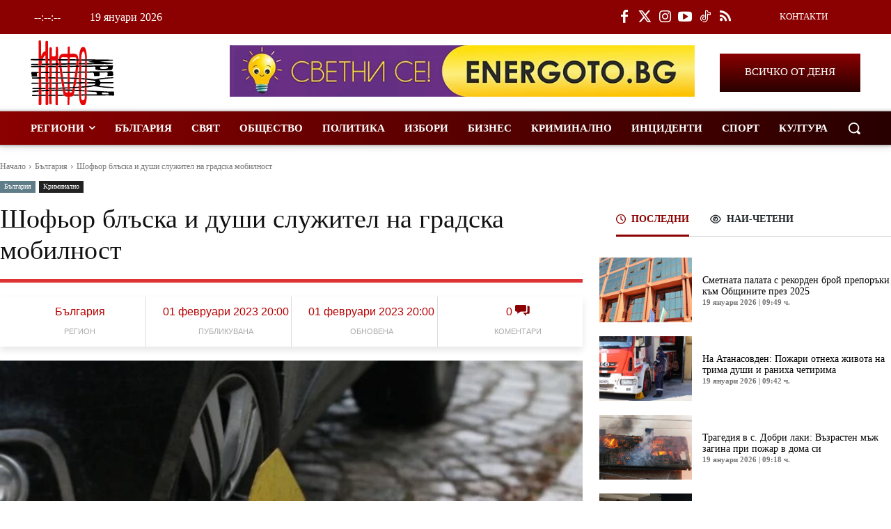

--- FILE ---
content_type: text/html; charset=UTF-8
request_url: https://infomreja.bg/shofyor-blyska-i-dushi-slujitel-na-gradska-mobilnost-127068.html
body_size: 64735
content:
<!doctype html ><html lang="bg-BG" prefix="og: https://ogp.me/ns#"><head><script data-no-optimize="1">var litespeed_docref=sessionStorage.getItem("litespeed_docref");litespeed_docref&&(Object.defineProperty(document,"referrer",{get:function(){return litespeed_docref}}),sessionStorage.removeItem("litespeed_docref"));</script> <title>Шофьор блъска и души служител на градска мобилност &raquo; Инфомрежа</title><meta charset="UTF-8" /><meta name="viewport" content="width=device-width, initial-scale=1.0"><link rel="pingback" href="https://infomreja.bg/xmlrpc.php" /><link rel="icon" type="image/png" href="https://infomreja.bg/wp-content/uploads/2025/09/cropped-favicon-300x300.png">
 <script data-cfasync="false" data-pagespeed-no-defer>window.dataLayerPYS = window.dataLayerPYS || [];</script> <meta name="description" content="Шофьор нападна служители на Центъра за градска мобилност заради поставена скоба в София, съобщава bTV."/><meta name="robots" content="follow, index, max-snippet:-1, max-video-preview:-1, max-image-preview:large"/><link rel="canonical" href="https://infomreja.bg/shofyor-blyska-i-dushi-slujitel-na-gradska-mobilnost-127068.html" /><meta property="og:locale" content="bg_BG" /><meta property="og:type" content="article" /><meta property="og:title" content="Шофьор блъска и души служител на градска мобилност &raquo; Инфомрежа" /><meta property="og:description" content="Шофьор нападна служители на Центъра за градска мобилност заради поставена скоба в София, съобщава bTV." /><meta property="og:url" content="https://infomreja.bg/shofyor-blyska-i-dushi-slujitel-na-gradska-mobilnost-127068.html" /><meta property="og:site_name" content="Инфомрежа" /><meta property="article:publisher" content="https://www.facebook.com/INFOMREJA/" /><meta property="article:tag" content="скоба" /><meta property="article:tag" content="служител" /><meta property="article:tag" content="нападение" /><meta property="article:tag" content="София" /><meta property="article:tag" content="градска мобилност" /><meta property="article:section" content="България" /><meta property="og:image" content="https://infomreja.bg/wp-content/uploads/2025/10/shofyor-blyska-i-dushi-slujitel-na-gradska-mobilnost-127068.jpg" /><meta property="og:image:secure_url" content="https://infomreja.bg/wp-content/uploads/2025/10/shofyor-blyska-i-dushi-slujitel-na-gradska-mobilnost-127068.jpg" /><meta property="og:image:width" content="700" /><meta property="og:image:height" content="394" /><meta property="og:image:alt" content="Шофьор блъска и души служител на градска мобилност" /><meta property="og:image:type" content="image/jpeg" /><meta property="article:published_time" content="2023-02-01T20:00:17+02:00" /><meta name="twitter:card" content="summary_large_image" /><meta name="twitter:title" content="Шофьор блъска и души служител на градска мобилност &raquo; Инфомрежа" /><meta name="twitter:description" content="Шофьор нападна служители на Центъра за градска мобилност заради поставена скоба в София, съобщава bTV." /><meta name="twitter:image" content="https://infomreja.bg/wp-content/uploads/2025/10/shofyor-blyska-i-dushi-slujitel-na-gradska-mobilnost-127068.jpg" /><meta name="twitter:label1" content="Written by" /><meta name="twitter:data1" content="Инфомрежа" /><meta name="twitter:label2" content="Time to read" /><meta name="twitter:data2" content="1 minute" /> <script type="application/ld+json" class="rank-math-schema-pro">{"@context":"https://schema.org","@graph":[{"@type":"Place","@id":"https://infomreja.bg/#place","address":{"@type":"PostalAddress","streetAddress":"\u0433\u0440. \u0411\u043b\u0430\u0433\u043e\u0435\u0432\u0433\u0440\u0430\u0434, \u0431\u0443\u043b. \u201e\u0412\u0430\u0441\u0438\u043b \u041b\u0435\u0432\u0441\u043a\u0438\u201c \u211613, \u0430\u0434\u043c\u0438\u043d\u0438\u0441\u0442\u0440\u0430\u0442\u0438\u0432\u043d\u0430 \u0441\u0433\u0440\u0430\u0434\u0430 \u041e\u041a\u0421, \u0435\u0442. 1, \u043e\u0444\u0438\u0441 1.","addressLocality":"\u0433\u0440. \u0411\u043b\u0430\u0433\u043e\u0435\u0432\u0433\u0440\u0430\u0434","addressRegion":"\u0411\u043b\u0430\u0433\u043e\u0435\u0432\u0433\u0440\u0430\u0434","postalCode":"2700","addressCountry":"BG"}},{"@type":["NewsMediaOrganization","Organization"],"@id":"https://infomreja.bg/#organization","name":"\u0418\u043d\u0444\u043e\u043c\u0440\u0435\u0436\u0430","url":"https://infomreja.bg","sameAs":["https://www.facebook.com/INFOMREJA/"],"email":"elina@infomreja.bg","address":{"@type":"PostalAddress","streetAddress":"\u0433\u0440. \u0411\u043b\u0430\u0433\u043e\u0435\u0432\u0433\u0440\u0430\u0434, \u0431\u0443\u043b. \u201e\u0412\u0430\u0441\u0438\u043b \u041b\u0435\u0432\u0441\u043a\u0438\u201c \u211613, \u0430\u0434\u043c\u0438\u043d\u0438\u0441\u0442\u0440\u0430\u0442\u0438\u0432\u043d\u0430 \u0441\u0433\u0440\u0430\u0434\u0430 \u041e\u041a\u0421, \u0435\u0442. 1, \u043e\u0444\u0438\u0441 1.","addressLocality":"\u0433\u0440. \u0411\u043b\u0430\u0433\u043e\u0435\u0432\u0433\u0440\u0430\u0434","addressRegion":"\u0411\u043b\u0430\u0433\u043e\u0435\u0432\u0433\u0440\u0430\u0434","postalCode":"2700","addressCountry":"BG"},"logo":{"@type":"ImageObject","@id":"https://infomreja.bg/#logo","url":"https://infomreja.bg/wp-content/uploads/2025/10/1-godina-infomreja-6570.jpg","contentUrl":"https://infomreja.bg/wp-content/uploads/2025/10/1-godina-infomreja-6570.jpg","caption":"\u0418\u043d\u0444\u043e\u043c\u0440\u0435\u0436\u0430","inLanguage":"bg-BG","width":"700","height":"540"},"contactPoint":[{"@type":"ContactPoint","telephone":"+359878423700","contactType":"customer support"}],"legalName":"\u0418\u041d\u0424\u041e\u041c\u0420\u0415\u0416\u0410 \u0415\u041e\u041e\u0414","location":{"@id":"https://infomreja.bg/#place"}},{"@type":"WebSite","@id":"https://infomreja.bg/#website","url":"https://infomreja.bg","name":"\u0418\u043d\u0444\u043e\u043c\u0440\u0435\u0436\u0430","alternateName":"\u041d\u043e\u0432\u0438\u043d\u0438 \u043e\u0442 \u044e\u0433\u043e\u0437\u0430\u043f\u0430\u0434\u043d\u0430 \u0411\u044a\u043b\u0433\u0430\u0440\u0438\u044f","publisher":{"@id":"https://infomreja.bg/#organization"},"inLanguage":"bg-BG"},{"@type":"ImageObject","@id":"https://infomreja.bg/wp-content/uploads/2025/10/shofyor-blyska-i-dushi-slujitel-na-gradska-mobilnost-127068.jpg","url":"https://infomreja.bg/wp-content/uploads/2025/10/shofyor-blyska-i-dushi-slujitel-na-gradska-mobilnost-127068.jpg","width":"700","height":"394","caption":"\u0428\u043e\u0444\u044c\u043e\u0440 \u0431\u043b\u044a\u0441\u043a\u0430 \u0438 \u0434\u0443\u0448\u0438 \u0441\u043b\u0443\u0436\u0438\u0442\u0435\u043b \u043d\u0430 \u0433\u0440\u0430\u0434\u0441\u043a\u0430 \u043c\u043e\u0431\u0438\u043b\u043d\u043e\u0441\u0442","inLanguage":"bg-BG"},{"@type":"BreadcrumbList","@id":"https://infomreja.bg/shofyor-blyska-i-dushi-slujitel-na-gradska-mobilnost-127068.html#breadcrumb","itemListElement":[{"@type":"ListItem","position":"1","item":{"@id":"https://infomreja.bg","name":"\u041d\u0430\u0447\u0430\u043b\u043e"}},{"@type":"ListItem","position":"2","item":{"@id":"https://infomreja.bg/bulgaria","name":"\u0411\u044a\u043b\u0433\u0430\u0440\u0438\u044f"}},{"@type":"ListItem","position":"3","item":{"@id":"https://infomreja.bg/shofyor-blyska-i-dushi-slujitel-na-gradska-mobilnost-127068.html","name":"\u0428\u043e\u0444\u044c\u043e\u0440 \u0431\u043b\u044a\u0441\u043a\u0430 \u0438 \u0434\u0443\u0448\u0438 \u0441\u043b\u0443\u0436\u0438\u0442\u0435\u043b \u043d\u0430 \u0433\u0440\u0430\u0434\u0441\u043a\u0430 \u043c\u043e\u0431\u0438\u043b\u043d\u043e\u0441\u0442"}}]},{"@type":"WebPage","@id":"https://infomreja.bg/shofyor-blyska-i-dushi-slujitel-na-gradska-mobilnost-127068.html#webpage","url":"https://infomreja.bg/shofyor-blyska-i-dushi-slujitel-na-gradska-mobilnost-127068.html","name":"\u0428\u043e\u0444\u044c\u043e\u0440 \u0431\u043b\u044a\u0441\u043a\u0430 \u0438 \u0434\u0443\u0448\u0438 \u0441\u043b\u0443\u0436\u0438\u0442\u0435\u043b \u043d\u0430 \u0433\u0440\u0430\u0434\u0441\u043a\u0430 \u043c\u043e\u0431\u0438\u043b\u043d\u043e\u0441\u0442 &raquo; \u0418\u043d\u0444\u043e\u043c\u0440\u0435\u0436\u0430","datePublished":"2023-02-01T20:00:17+02:00","dateModified":"2023-02-01T20:00:17+02:00","isPartOf":{"@id":"https://infomreja.bg/#website"},"primaryImageOfPage":{"@id":"https://infomreja.bg/wp-content/uploads/2025/10/shofyor-blyska-i-dushi-slujitel-na-gradska-mobilnost-127068.jpg"},"inLanguage":"bg-BG","breadcrumb":{"@id":"https://infomreja.bg/shofyor-blyska-i-dushi-slujitel-na-gradska-mobilnost-127068.html#breadcrumb"}},{"@type":"Person","@id":"https://infomreja.bg/author/infomreja","name":"\u0418\u043d\u0444\u043e\u043c\u0440\u0435\u0436\u0430","url":"https://infomreja.bg/author/infomreja","image":{"@type":"ImageObject","@id":"https://infomreja.bg/wp-content/litespeed/avatar/b09cb5c1be78e6c9de8dabca5b1ec69c.jpg?ver=1768406037","url":"https://infomreja.bg/wp-content/litespeed/avatar/b09cb5c1be78e6c9de8dabca5b1ec69c.jpg?ver=1768406037","caption":"\u0418\u043d\u0444\u043e\u043c\u0440\u0435\u0436\u0430","inLanguage":"bg-BG"},"sameAs":["https://infomreja.bg"],"worksFor":{"@id":"https://infomreja.bg/#organization"}},{"@type":"NewsArticle","headline":"\u0428\u043e\u0444\u044c\u043e\u0440 \u0431\u043b\u044a\u0441\u043a\u0430 \u0438 \u0434\u0443\u0448\u0438 \u0441\u043b\u0443\u0436\u0438\u0442\u0435\u043b \u043d\u0430 \u0433\u0440\u0430\u0434\u0441\u043a\u0430 \u043c\u043e\u0431\u0438\u043b\u043d\u043e\u0441\u0442 &raquo; \u0418\u043d\u0444\u043e\u043c\u0440\u0435\u0436\u0430","datePublished":"2023-02-01T20:00:17+02:00","dateModified":"2023-02-01T20:00:17+02:00","articleSection":"\u0411\u044a\u043b\u0433\u0430\u0440\u0438\u044f, \u041a\u0440\u0438\u043c\u0438\u043d\u0430\u043b\u043d\u043e","author":{"@id":"https://infomreja.bg/author/infomreja","name":"\u0418\u043d\u0444\u043e\u043c\u0440\u0435\u0436\u0430"},"publisher":{"@id":"https://infomreja.bg/#organization"},"description":"\u0428\u043e\u0444\u044c\u043e\u0440 \u043d\u0430\u043f\u0430\u0434\u043d\u0430 \u0441\u043b\u0443\u0436\u0438\u0442\u0435\u043b\u0438 \u043d\u0430 \u0426\u0435\u043d\u0442\u044a\u0440\u0430 \u0437\u0430 \u0433\u0440\u0430\u0434\u0441\u043a\u0430 \u043c\u043e\u0431\u0438\u043b\u043d\u043e\u0441\u0442 \u0437\u0430\u0440\u0430\u0434\u0438 \u043f\u043e\u0441\u0442\u0430\u0432\u0435\u043d\u0430 \u0441\u043a\u043e\u0431\u0430 \u0432 \u0421\u043e\u0444\u0438\u044f, \u0441\u044a\u043e\u0431\u0449\u0430\u0432\u0430 bTV.","copyrightYear":"2023","copyrightHolder":{"@id":"https://infomreja.bg/#organization"},"name":"\u0428\u043e\u0444\u044c\u043e\u0440 \u0431\u043b\u044a\u0441\u043a\u0430 \u0438 \u0434\u0443\u0448\u0438 \u0441\u043b\u0443\u0436\u0438\u0442\u0435\u043b \u043d\u0430 \u0433\u0440\u0430\u0434\u0441\u043a\u0430 \u043c\u043e\u0431\u0438\u043b\u043d\u043e\u0441\u0442 &raquo; \u0418\u043d\u0444\u043e\u043c\u0440\u0435\u0436\u0430","@id":"https://infomreja.bg/shofyor-blyska-i-dushi-slujitel-na-gradska-mobilnost-127068.html#richSnippet","isPartOf":{"@id":"https://infomreja.bg/shofyor-blyska-i-dushi-slujitel-na-gradska-mobilnost-127068.html#webpage"},"image":{"@id":"https://infomreja.bg/wp-content/uploads/2025/10/shofyor-blyska-i-dushi-slujitel-na-gradska-mobilnost-127068.jpg"},"inLanguage":"bg-BG","mainEntityOfPage":{"@id":"https://infomreja.bg/shofyor-blyska-i-dushi-slujitel-na-gradska-mobilnost-127068.html#webpage"}}]}</script>  <script type='application/javascript' id='pys-version-script'>console.log('PixelYourSite PRO version 12.3.3');</script> <link rel='dns-prefetch' href='//cdn.jsdelivr.net' /><link rel='dns-prefetch' href='//fonts.googleapis.com' /><link rel='dns-prefetch' href='//use.fontawesome.com' /><link rel="alternate" type="application/rss+xml" title="ИНФОМРЕЖА &raquo; Поток" href="https://infomreja.bg/feed" /><link rel="alternate" type="application/rss+xml" title="ИНФОМРЕЖА &raquo; поток за коментари" href="https://infomreja.bg/comments/feed" /><link rel="alternate" type="application/rss+xml" title="ИНФОМРЕЖА &raquo; поток за коментари на Шофьор блъска и души служител на градска мобилност" href="https://infomreja.bg/shofyor-blyska-i-dushi-slujitel-na-gradska-mobilnost-127068.html/feed" /><link rel="alternate" title="oEmbed (JSON)" type="application/json+oembed" href="https://infomreja.bg/wp-json/oembed/1.0/embed?url=https%3A%2F%2Finfomreja.bg%2Fshofyor-blyska-i-dushi-slujitel-na-gradska-mobilnost-127068.html" /><link rel="alternate" title="oEmbed (XML)" type="text/xml+oembed" href="https://infomreja.bg/wp-json/oembed/1.0/embed?url=https%3A%2F%2Finfomreja.bg%2Fshofyor-blyska-i-dushi-slujitel-na-gradska-mobilnost-127068.html&#038;format=xml" /><style id='wp-img-auto-sizes-contain-inline-css' type='text/css'>img:is([sizes=auto i],[sizes^="auto," i]){contain-intrinsic-size:3000px 1500px}
/*# sourceURL=wp-img-auto-sizes-contain-inline-css */</style><link data-optimized="2" rel="stylesheet" href="https://infomreja.bg/wp-content/litespeed/css/07de9f19282abf347a0c34f05835c273.css?ver=79ebc" /><style id='global-styles-inline-css' type='text/css'>:root{--wp--preset--aspect-ratio--square: 1;--wp--preset--aspect-ratio--4-3: 4/3;--wp--preset--aspect-ratio--3-4: 3/4;--wp--preset--aspect-ratio--3-2: 3/2;--wp--preset--aspect-ratio--2-3: 2/3;--wp--preset--aspect-ratio--16-9: 16/9;--wp--preset--aspect-ratio--9-16: 9/16;--wp--preset--color--black: #000000;--wp--preset--color--cyan-bluish-gray: #abb8c3;--wp--preset--color--white: #ffffff;--wp--preset--color--pale-pink: #f78da7;--wp--preset--color--vivid-red: #cf2e2e;--wp--preset--color--luminous-vivid-orange: #ff6900;--wp--preset--color--luminous-vivid-amber: #fcb900;--wp--preset--color--light-green-cyan: #7bdcb5;--wp--preset--color--vivid-green-cyan: #00d084;--wp--preset--color--pale-cyan-blue: #8ed1fc;--wp--preset--color--vivid-cyan-blue: #0693e3;--wp--preset--color--vivid-purple: #9b51e0;--wp--preset--gradient--vivid-cyan-blue-to-vivid-purple: linear-gradient(135deg,rgb(6,147,227) 0%,rgb(155,81,224) 100%);--wp--preset--gradient--light-green-cyan-to-vivid-green-cyan: linear-gradient(135deg,rgb(122,220,180) 0%,rgb(0,208,130) 100%);--wp--preset--gradient--luminous-vivid-amber-to-luminous-vivid-orange: linear-gradient(135deg,rgb(252,185,0) 0%,rgb(255,105,0) 100%);--wp--preset--gradient--luminous-vivid-orange-to-vivid-red: linear-gradient(135deg,rgb(255,105,0) 0%,rgb(207,46,46) 100%);--wp--preset--gradient--very-light-gray-to-cyan-bluish-gray: linear-gradient(135deg,rgb(238,238,238) 0%,rgb(169,184,195) 100%);--wp--preset--gradient--cool-to-warm-spectrum: linear-gradient(135deg,rgb(74,234,220) 0%,rgb(151,120,209) 20%,rgb(207,42,186) 40%,rgb(238,44,130) 60%,rgb(251,105,98) 80%,rgb(254,248,76) 100%);--wp--preset--gradient--blush-light-purple: linear-gradient(135deg,rgb(255,206,236) 0%,rgb(152,150,240) 100%);--wp--preset--gradient--blush-bordeaux: linear-gradient(135deg,rgb(254,205,165) 0%,rgb(254,45,45) 50%,rgb(107,0,62) 100%);--wp--preset--gradient--luminous-dusk: linear-gradient(135deg,rgb(255,203,112) 0%,rgb(199,81,192) 50%,rgb(65,88,208) 100%);--wp--preset--gradient--pale-ocean: linear-gradient(135deg,rgb(255,245,203) 0%,rgb(182,227,212) 50%,rgb(51,167,181) 100%);--wp--preset--gradient--electric-grass: linear-gradient(135deg,rgb(202,248,128) 0%,rgb(113,206,126) 100%);--wp--preset--gradient--midnight: linear-gradient(135deg,rgb(2,3,129) 0%,rgb(40,116,252) 100%);--wp--preset--font-size--small: 11px;--wp--preset--font-size--medium: 20px;--wp--preset--font-size--large: 32px;--wp--preset--font-size--x-large: 42px;--wp--preset--font-size--regular: 15px;--wp--preset--font-size--larger: 50px;--wp--preset--spacing--20: 0.44rem;--wp--preset--spacing--30: 0.67rem;--wp--preset--spacing--40: 1rem;--wp--preset--spacing--50: 1.5rem;--wp--preset--spacing--60: 2.25rem;--wp--preset--spacing--70: 3.38rem;--wp--preset--spacing--80: 5.06rem;--wp--preset--shadow--natural: 6px 6px 9px rgba(0, 0, 0, 0.2);--wp--preset--shadow--deep: 12px 12px 50px rgba(0, 0, 0, 0.4);--wp--preset--shadow--sharp: 6px 6px 0px rgba(0, 0, 0, 0.2);--wp--preset--shadow--outlined: 6px 6px 0px -3px rgb(255, 255, 255), 6px 6px rgb(0, 0, 0);--wp--preset--shadow--crisp: 6px 6px 0px rgb(0, 0, 0);}:where(.is-layout-flex){gap: 0.5em;}:where(.is-layout-grid){gap: 0.5em;}body .is-layout-flex{display: flex;}.is-layout-flex{flex-wrap: wrap;align-items: center;}.is-layout-flex > :is(*, div){margin: 0;}body .is-layout-grid{display: grid;}.is-layout-grid > :is(*, div){margin: 0;}:where(.wp-block-columns.is-layout-flex){gap: 2em;}:where(.wp-block-columns.is-layout-grid){gap: 2em;}:where(.wp-block-post-template.is-layout-flex){gap: 1.25em;}:where(.wp-block-post-template.is-layout-grid){gap: 1.25em;}.has-black-color{color: var(--wp--preset--color--black) !important;}.has-cyan-bluish-gray-color{color: var(--wp--preset--color--cyan-bluish-gray) !important;}.has-white-color{color: var(--wp--preset--color--white) !important;}.has-pale-pink-color{color: var(--wp--preset--color--pale-pink) !important;}.has-vivid-red-color{color: var(--wp--preset--color--vivid-red) !important;}.has-luminous-vivid-orange-color{color: var(--wp--preset--color--luminous-vivid-orange) !important;}.has-luminous-vivid-amber-color{color: var(--wp--preset--color--luminous-vivid-amber) !important;}.has-light-green-cyan-color{color: var(--wp--preset--color--light-green-cyan) !important;}.has-vivid-green-cyan-color{color: var(--wp--preset--color--vivid-green-cyan) !important;}.has-pale-cyan-blue-color{color: var(--wp--preset--color--pale-cyan-blue) !important;}.has-vivid-cyan-blue-color{color: var(--wp--preset--color--vivid-cyan-blue) !important;}.has-vivid-purple-color{color: var(--wp--preset--color--vivid-purple) !important;}.has-black-background-color{background-color: var(--wp--preset--color--black) !important;}.has-cyan-bluish-gray-background-color{background-color: var(--wp--preset--color--cyan-bluish-gray) !important;}.has-white-background-color{background-color: var(--wp--preset--color--white) !important;}.has-pale-pink-background-color{background-color: var(--wp--preset--color--pale-pink) !important;}.has-vivid-red-background-color{background-color: var(--wp--preset--color--vivid-red) !important;}.has-luminous-vivid-orange-background-color{background-color: var(--wp--preset--color--luminous-vivid-orange) !important;}.has-luminous-vivid-amber-background-color{background-color: var(--wp--preset--color--luminous-vivid-amber) !important;}.has-light-green-cyan-background-color{background-color: var(--wp--preset--color--light-green-cyan) !important;}.has-vivid-green-cyan-background-color{background-color: var(--wp--preset--color--vivid-green-cyan) !important;}.has-pale-cyan-blue-background-color{background-color: var(--wp--preset--color--pale-cyan-blue) !important;}.has-vivid-cyan-blue-background-color{background-color: var(--wp--preset--color--vivid-cyan-blue) !important;}.has-vivid-purple-background-color{background-color: var(--wp--preset--color--vivid-purple) !important;}.has-black-border-color{border-color: var(--wp--preset--color--black) !important;}.has-cyan-bluish-gray-border-color{border-color: var(--wp--preset--color--cyan-bluish-gray) !important;}.has-white-border-color{border-color: var(--wp--preset--color--white) !important;}.has-pale-pink-border-color{border-color: var(--wp--preset--color--pale-pink) !important;}.has-vivid-red-border-color{border-color: var(--wp--preset--color--vivid-red) !important;}.has-luminous-vivid-orange-border-color{border-color: var(--wp--preset--color--luminous-vivid-orange) !important;}.has-luminous-vivid-amber-border-color{border-color: var(--wp--preset--color--luminous-vivid-amber) !important;}.has-light-green-cyan-border-color{border-color: var(--wp--preset--color--light-green-cyan) !important;}.has-vivid-green-cyan-border-color{border-color: var(--wp--preset--color--vivid-green-cyan) !important;}.has-pale-cyan-blue-border-color{border-color: var(--wp--preset--color--pale-cyan-blue) !important;}.has-vivid-cyan-blue-border-color{border-color: var(--wp--preset--color--vivid-cyan-blue) !important;}.has-vivid-purple-border-color{border-color: var(--wp--preset--color--vivid-purple) !important;}.has-vivid-cyan-blue-to-vivid-purple-gradient-background{background: var(--wp--preset--gradient--vivid-cyan-blue-to-vivid-purple) !important;}.has-light-green-cyan-to-vivid-green-cyan-gradient-background{background: var(--wp--preset--gradient--light-green-cyan-to-vivid-green-cyan) !important;}.has-luminous-vivid-amber-to-luminous-vivid-orange-gradient-background{background: var(--wp--preset--gradient--luminous-vivid-amber-to-luminous-vivid-orange) !important;}.has-luminous-vivid-orange-to-vivid-red-gradient-background{background: var(--wp--preset--gradient--luminous-vivid-orange-to-vivid-red) !important;}.has-very-light-gray-to-cyan-bluish-gray-gradient-background{background: var(--wp--preset--gradient--very-light-gray-to-cyan-bluish-gray) !important;}.has-cool-to-warm-spectrum-gradient-background{background: var(--wp--preset--gradient--cool-to-warm-spectrum) !important;}.has-blush-light-purple-gradient-background{background: var(--wp--preset--gradient--blush-light-purple) !important;}.has-blush-bordeaux-gradient-background{background: var(--wp--preset--gradient--blush-bordeaux) !important;}.has-luminous-dusk-gradient-background{background: var(--wp--preset--gradient--luminous-dusk) !important;}.has-pale-ocean-gradient-background{background: var(--wp--preset--gradient--pale-ocean) !important;}.has-electric-grass-gradient-background{background: var(--wp--preset--gradient--electric-grass) !important;}.has-midnight-gradient-background{background: var(--wp--preset--gradient--midnight) !important;}.has-small-font-size{font-size: var(--wp--preset--font-size--small) !important;}.has-medium-font-size{font-size: var(--wp--preset--font-size--medium) !important;}.has-large-font-size{font-size: var(--wp--preset--font-size--large) !important;}.has-x-large-font-size{font-size: var(--wp--preset--font-size--x-large) !important;}
/*# sourceURL=global-styles-inline-css */</style><style id='classic-theme-styles-inline-css' type='text/css'>/*! This file is auto-generated */
.wp-block-button__link{color:#fff;background-color:#32373c;border-radius:9999px;box-shadow:none;text-decoration:none;padding:calc(.667em + 2px) calc(1.333em + 2px);font-size:1.125em}.wp-block-file__button{background:#32373c;color:#fff;text-decoration:none}
/*# sourceURL=/wp-includes/css/classic-themes.min.css */</style><style id='font-awesome-svg-styles-default-inline-css' type='text/css'>.svg-inline--fa {
  display: inline-block;
  height: 1em;
  overflow: visible;
  vertical-align: -.125em;
}
/*# sourceURL=font-awesome-svg-styles-default-inline-css */</style><style id='font-awesome-svg-styles-inline-css' type='text/css'>.wp-block-font-awesome-icon svg::before,
   .wp-rich-text-font-awesome-icon svg::before {content: unset;}
/*# sourceURL=font-awesome-svg-styles-inline-css */</style><link rel='stylesheet' id='td-plugin-multi-purpose-css' href='https://infomreja.bg/wp-content/plugins/td-composer/td-multi-purpose/style.css' type='text/css' media='all' /><link rel='stylesheet' id='font-awesome-official-css' href='https://use.fontawesome.com/releases/v7.1.0/css/all.css' type='text/css' media='all' integrity="sha384-YgSbYtJcfPnMV/aJ0UdQk84ctht/ckX0MrfQwxOhw43RMBw2WSaDSMVh4gQwLdE4" crossorigin="anonymous" /><link rel='stylesheet' id='td-theme-css' href='https://infomreja.bg/wp-content/themes/Newspaper/style.css' type='text/css' media='all' /><style id='td-theme-inline-css' type='text/css'>@media (max-width:767px){.td-header-desktop-wrap{display:none}}@media (min-width:767px){.td-header-mobile-wrap{display:none}}</style><link rel='stylesheet' id='td-theme-child-css' href='https://infomreja.bg/wp-content/themes/infomreja/style.css' type='text/css' media='all' /><link rel='stylesheet' id='glightbox-css' href='https://cdn.jsdelivr.net/npm/glightbox/dist/css/glightbox.min.css' type='text/css' media='all' /><link rel='stylesheet' id='font-awesome-official-v4shim-css' href='https://use.fontawesome.com/releases/v7.1.0/css/v4-shims.css' type='text/css' media='all' integrity="sha384-x7gY7KtJtebXMA+u0+29uPlUOz4p7j98RqgzQi1GfRXoi2lLDwinWvWfqWmlDB/i" crossorigin="anonymous" /> <script type="litespeed/javascript" data-src="https://infomreja.bg/wp-includes/js/jquery/jquery.min.js" id="jquery-core-js"></script> <script id="pys-js-extra" type="litespeed/javascript">var pysOptions={"staticEvents":[],"dynamicEvents":{"automatic_event_internal_link":{"ga":{"delay":0,"type":"dyn","name":"InternalClick","trackingIds":["G-EHM7J8QVEG"],"eventID":"42230a5f-4486-4cca-b1ce-5e8a0dc20c70","params":{"page_title":"\u0428\u043e\u0444\u044c\u043e\u0440 \u0431\u043b\u044a\u0441\u043a\u0430 \u0438 \u0434\u0443\u0448\u0438 \u0441\u043b\u0443\u0436\u0438\u0442\u0435\u043b \u043d\u0430 \u0433\u0440\u0430\u0434\u0441\u043a\u0430 \u043c\u043e\u0431\u0438\u043b\u043d\u043e\u0441\u0442","post_type":"post","post_id":258181,"plugin":"PixelYourSite","event_url":"infomreja.bg/shofyor-blyska-i-dushi-slujitel-na-gradska-mobilnost-127068.html","user_role":"guest"},"e_id":"automatic_event_internal_link","ids":[],"hasTimeWindow":!1,"timeWindow":0,"woo_order":"","edd_order":""}},"automatic_event_outbound_link":{"ga":{"delay":0,"type":"dyn","name":"OutboundClick","trackingIds":["G-EHM7J8QVEG"],"eventID":"acd95177-1204-4ea1-a94c-b0cbe6f0cc72","params":{"page_title":"\u0428\u043e\u0444\u044c\u043e\u0440 \u0431\u043b\u044a\u0441\u043a\u0430 \u0438 \u0434\u0443\u0448\u0438 \u0441\u043b\u0443\u0436\u0438\u0442\u0435\u043b \u043d\u0430 \u0433\u0440\u0430\u0434\u0441\u043a\u0430 \u043c\u043e\u0431\u0438\u043b\u043d\u043e\u0441\u0442","post_type":"post","post_id":258181,"plugin":"PixelYourSite","event_url":"infomreja.bg/shofyor-blyska-i-dushi-slujitel-na-gradska-mobilnost-127068.html","user_role":"guest"},"e_id":"automatic_event_outbound_link","ids":[],"hasTimeWindow":!1,"timeWindow":0,"woo_order":"","edd_order":""}},"automatic_event_video":{"ga":{"delay":0,"type":"dyn","name":"WatchVideo","youtube_disabled":!1,"trackingIds":["G-EHM7J8QVEG"],"eventID":"faa91f16-cf5b-49a9-8e97-dbb34ba96be2","params":{"page_title":"\u0428\u043e\u0444\u044c\u043e\u0440 \u0431\u043b\u044a\u0441\u043a\u0430 \u0438 \u0434\u0443\u0448\u0438 \u0441\u043b\u0443\u0436\u0438\u0442\u0435\u043b \u043d\u0430 \u0433\u0440\u0430\u0434\u0441\u043a\u0430 \u043c\u043e\u0431\u0438\u043b\u043d\u043e\u0441\u0442","post_type":"post","post_id":258181,"plugin":"PixelYourSite","event_url":"infomreja.bg/shofyor-blyska-i-dushi-slujitel-na-gradska-mobilnost-127068.html","user_role":"guest"},"e_id":"automatic_event_video","ids":[],"hasTimeWindow":!1,"timeWindow":0,"woo_order":"","edd_order":""}},"automatic_event_tel_link":{"ga":{"delay":0,"type":"dyn","name":"TelClick","trackingIds":["G-EHM7J8QVEG"],"eventID":"a77faf84-fbbd-4470-8c4f-1ce658c8f39a","params":{"page_title":"\u0428\u043e\u0444\u044c\u043e\u0440 \u0431\u043b\u044a\u0441\u043a\u0430 \u0438 \u0434\u0443\u0448\u0438 \u0441\u043b\u0443\u0436\u0438\u0442\u0435\u043b \u043d\u0430 \u0433\u0440\u0430\u0434\u0441\u043a\u0430 \u043c\u043e\u0431\u0438\u043b\u043d\u043e\u0441\u0442","post_type":"post","post_id":258181,"plugin":"PixelYourSite","event_url":"infomreja.bg/shofyor-blyska-i-dushi-slujitel-na-gradska-mobilnost-127068.html","user_role":"guest"},"e_id":"automatic_event_tel_link","ids":[],"hasTimeWindow":!1,"timeWindow":0,"woo_order":"","edd_order":""}},"automatic_event_email_link":{"ga":{"delay":0,"type":"dyn","name":"EmailClick","trackingIds":["G-EHM7J8QVEG"],"eventID":"4c59b378-6201-4e16-838e-4c9184b1c1a0","params":{"page_title":"\u0428\u043e\u0444\u044c\u043e\u0440 \u0431\u043b\u044a\u0441\u043a\u0430 \u0438 \u0434\u0443\u0448\u0438 \u0441\u043b\u0443\u0436\u0438\u0442\u0435\u043b \u043d\u0430 \u0433\u0440\u0430\u0434\u0441\u043a\u0430 \u043c\u043e\u0431\u0438\u043b\u043d\u043e\u0441\u0442","post_type":"post","post_id":258181,"plugin":"PixelYourSite","event_url":"infomreja.bg/shofyor-blyska-i-dushi-slujitel-na-gradska-mobilnost-127068.html","user_role":"guest"},"e_id":"automatic_event_email_link","ids":[],"hasTimeWindow":!1,"timeWindow":0,"woo_order":"","edd_order":""}},"automatic_event_form":{"ga":{"delay":0,"type":"dyn","name":"Form","trackingIds":["G-EHM7J8QVEG"],"eventID":"495d112c-9556-4e3e-bfa2-5e414365feaf","params":{"page_title":"\u0428\u043e\u0444\u044c\u043e\u0440 \u0431\u043b\u044a\u0441\u043a\u0430 \u0438 \u0434\u0443\u0448\u0438 \u0441\u043b\u0443\u0436\u0438\u0442\u0435\u043b \u043d\u0430 \u0433\u0440\u0430\u0434\u0441\u043a\u0430 \u043c\u043e\u0431\u0438\u043b\u043d\u043e\u0441\u0442","post_type":"post","post_id":258181,"plugin":"PixelYourSite","event_url":"infomreja.bg/shofyor-blyska-i-dushi-slujitel-na-gradska-mobilnost-127068.html","user_role":"guest"},"e_id":"automatic_event_form","ids":[],"hasTimeWindow":!1,"timeWindow":0,"woo_order":"","edd_order":""}},"automatic_event_download":{"ga":{"delay":0,"type":"dyn","name":"Download","extensions":["","doc","exe","js","pdf","ppt","tgz","zip","xls"],"trackingIds":["G-EHM7J8QVEG"],"eventID":"8da342c0-ba63-4739-b6f2-aab2507a42d8","params":{"page_title":"\u0428\u043e\u0444\u044c\u043e\u0440 \u0431\u043b\u044a\u0441\u043a\u0430 \u0438 \u0434\u0443\u0448\u0438 \u0441\u043b\u0443\u0436\u0438\u0442\u0435\u043b \u043d\u0430 \u0433\u0440\u0430\u0434\u0441\u043a\u0430 \u043c\u043e\u0431\u0438\u043b\u043d\u043e\u0441\u0442","post_type":"post","post_id":258181,"plugin":"PixelYourSite","event_url":"infomreja.bg/shofyor-blyska-i-dushi-slujitel-na-gradska-mobilnost-127068.html","user_role":"guest"},"e_id":"automatic_event_download","ids":[],"hasTimeWindow":!1,"timeWindow":0,"woo_order":"","edd_order":""}},"automatic_event_comment":{"ga":{"delay":0,"type":"dyn","name":"Comment","trackingIds":["G-EHM7J8QVEG"],"eventID":"96e1ea4b-4a83-4550-a311-f14dce48c79a","params":{"page_title":"\u0428\u043e\u0444\u044c\u043e\u0440 \u0431\u043b\u044a\u0441\u043a\u0430 \u0438 \u0434\u0443\u0448\u0438 \u0441\u043b\u0443\u0436\u0438\u0442\u0435\u043b \u043d\u0430 \u0433\u0440\u0430\u0434\u0441\u043a\u0430 \u043c\u043e\u0431\u0438\u043b\u043d\u043e\u0441\u0442","post_type":"post","post_id":258181,"plugin":"PixelYourSite","event_url":"infomreja.bg/shofyor-blyska-i-dushi-slujitel-na-gradska-mobilnost-127068.html","user_role":"guest"},"e_id":"automatic_event_comment","ids":[],"hasTimeWindow":!1,"timeWindow":0,"woo_order":"","edd_order":""}},"automatic_event_adsense":{"ga":{"delay":0,"type":"dyn","name":"AdSense","trackingIds":["G-EHM7J8QVEG"],"eventID":"bdc39726-9e53-40a0-ae20-4804d7e3c47e","params":{"page_title":"\u0428\u043e\u0444\u044c\u043e\u0440 \u0431\u043b\u044a\u0441\u043a\u0430 \u0438 \u0434\u0443\u0448\u0438 \u0441\u043b\u0443\u0436\u0438\u0442\u0435\u043b \u043d\u0430 \u0433\u0440\u0430\u0434\u0441\u043a\u0430 \u043c\u043e\u0431\u0438\u043b\u043d\u043e\u0441\u0442","post_type":"post","post_id":258181,"plugin":"PixelYourSite","event_url":"infomreja.bg/shofyor-blyska-i-dushi-slujitel-na-gradska-mobilnost-127068.html","user_role":"guest"},"e_id":"automatic_event_adsense","ids":[],"hasTimeWindow":!1,"timeWindow":0,"woo_order":"","edd_order":""}},"automatic_event_scroll":{"ga":{"delay":0,"type":"dyn","name":"PageScroll","scroll_percent":30,"trackingIds":["G-EHM7J8QVEG"],"eventID":"b93a5f66-14a3-4548-985e-5265cc69b4a8","params":{"page_title":"\u0428\u043e\u0444\u044c\u043e\u0440 \u0431\u043b\u044a\u0441\u043a\u0430 \u0438 \u0434\u0443\u0448\u0438 \u0441\u043b\u0443\u0436\u0438\u0442\u0435\u043b \u043d\u0430 \u0433\u0440\u0430\u0434\u0441\u043a\u0430 \u043c\u043e\u0431\u0438\u043b\u043d\u043e\u0441\u0442","post_type":"post","post_id":258181,"plugin":"PixelYourSite","event_url":"infomreja.bg/shofyor-blyska-i-dushi-slujitel-na-gradska-mobilnost-127068.html","user_role":"guest"},"e_id":"automatic_event_scroll","ids":[],"hasTimeWindow":!1,"timeWindow":0,"woo_order":"","edd_order":""}},"automatic_event_time_on_page":{"ga":{"delay":0,"type":"dyn","name":"TimeOnPage","time_on_page":30,"trackingIds":["G-EHM7J8QVEG"],"eventID":"40c84b2b-d084-414e-86fe-a06791e3da56","params":{"page_title":"\u0428\u043e\u0444\u044c\u043e\u0440 \u0431\u043b\u044a\u0441\u043a\u0430 \u0438 \u0434\u0443\u0448\u0438 \u0441\u043b\u0443\u0436\u0438\u0442\u0435\u043b \u043d\u0430 \u0433\u0440\u0430\u0434\u0441\u043a\u0430 \u043c\u043e\u0431\u0438\u043b\u043d\u043e\u0441\u0442","post_type":"post","post_id":258181,"plugin":"PixelYourSite","event_url":"infomreja.bg/shofyor-blyska-i-dushi-slujitel-na-gradska-mobilnost-127068.html","user_role":"guest"},"e_id":"automatic_event_time_on_page","ids":[],"hasTimeWindow":!1,"timeWindow":0,"woo_order":"","edd_order":""}}},"triggerEvents":[],"triggerEventTypes":[],"ga":{"trackingIds":["G-EHM7J8QVEG"],"retargetingLogic":"ecomm","crossDomainEnabled":!1,"crossDomainAcceptIncoming":!1,"crossDomainDomains":[],"wooVariableAsSimple":!0,"isDebugEnabled":[],"serverContainerUrls":{"G-EHM7J8QVEG":{"enable_server_container":"","server_container_url":"","transport_url":""}},"additionalConfig":{"G-EHM7J8QVEG":{"first_party_collection":!0}},"disableAdvertisingFeatures":null,"disableAdvertisingPersonalization":!1,"url_passthrough":!0,"url_passthrough_filter":!0,"custom_page_view_event":!1},"debug":"","siteUrl":"https://infomreja.bg","ajaxUrl":"https://infomreja.bg/wp-admin/admin-ajax.php","ajax_event":"2c8d1c5154","trackUTMs":"1","trackTrafficSource":"1","user_id":"0","enable_lading_page_param":"1","cookie_duration":"7","enable_event_day_param":"1","enable_event_month_param":"1","enable_event_time_param":"1","enable_remove_target_url_param":"1","enable_remove_download_url_param":"1","visit_data_model":"first_visit","last_visit_duration":"60","enable_auto_save_advance_matching":"1","enable_success_send_form":"","enable_automatic_events":"1","enable_event_video":"1","ajaxForServerEvent":"1","ajaxForServerStaticEvent":"1","useSendBeacon":"1","send_external_id":"1","external_id_expire":"180","track_cookie_for_subdomains":"1","google_consent_mode":"1","data_persistency":"keep_data","advance_matching_form":{"enable_advance_matching_forms":!0,"advance_matching_fn_names":["first_name","first-name","first name","name"],"advance_matching_ln_names":["last_name","last-name","last name"],"advance_matching_tel_names":["phone","tel"],"advance_matching_em_names":[]},"advance_matching_url":{"enable_advance_matching_url":!0,"advance_matching_fn_names":[],"advance_matching_ln_names":[],"advance_matching_tel_names":[],"advance_matching_em_names":[]},"track_dynamic_fields":[],"gdpr":{"ajax_enabled":!1,"all_disabled_by_api":!1,"facebook_disabled_by_api":!1,"tiktok_disabled_by_api":!1,"analytics_disabled_by_api":!1,"google_ads_disabled_by_api":!1,"pinterest_disabled_by_api":!1,"bing_disabled_by_api":!1,"reddit_disabled_by_api":!1,"externalID_disabled_by_api":!1,"facebook_prior_consent_enabled":!0,"tiktok_prior_consent_enabled":!0,"analytics_prior_consent_enabled":!0,"google_ads_prior_consent_enabled":!0,"pinterest_prior_consent_enabled":!0,"bing_prior_consent_enabled":!0,"cookiebot_integration_enabled":!1,"cookiebot_facebook_consent_category":"marketing","cookiebot_tiktok_consent_category":"marketing","cookiebot_analytics_consent_category":"statistics","cookiebot_google_ads_consent_category":"marketing","cookiebot_pinterest_consent_category":"marketing","cookiebot_bing_consent_category":"marketing","cookie_notice_integration_enabled":!1,"cookie_law_info_integration_enabled":!1,"real_cookie_banner_integration_enabled":!1,"consent_magic_integration_enabled":!0,"analytics_storage":{"enabled":!0,"value":"granted","filter":!1},"ad_storage":{"enabled":!0,"value":"granted","filter":!1},"ad_user_data":{"enabled":!0,"value":"granted","filter":!1},"ad_personalization":{"enabled":!0,"value":"granted","filter":!1}},"cookie":{"disabled_all_cookie":!1,"disabled_start_session_cookie":!1,"disabled_advanced_form_data_cookie":!1,"disabled_landing_page_cookie":!1,"disabled_first_visit_cookie":!1,"disabled_trafficsource_cookie":!1,"disabled_utmTerms_cookie":!1,"disabled_utmId_cookie":!1,"disabled_google_alternative_id":!1},"tracking_analytics":{"TrafficSource":"direct","TrafficLanding":"https://infomreja.bg/shofyor-blyska-i-dushi-slujitel-na-gradska-mobilnost-127068.html","TrafficUtms":[],"TrafficUtmsId":[],"userDataEnable":!0,"userData":{"emails":[],"phones":[],"addresses":[]},"use_encoding_provided_data":!0,"use_multiple_provided_data":!0},"GATags":{"ga_datalayer_type":"default","ga_datalayer_name":"dataLayerPYS","gclid_alternative_enabled":!1,"gclid_alternative_param":""},"automatic":{"enable_youtube":!0,"enable_vimeo":!0,"enable_video":!0},"woo":{"enabled":!1},"edd":{"enabled":!1},"cache_bypass":"1768809636"}</script> <script id="consent-magic-js-extra" type="litespeed/javascript">var CS_Data={"nn_cookie_ids":[],"non_necessary_cookies":[],"cookielist":{"19059":{"term_id":19059,"name":"Necessary","slug":"necessary","ignore":0},"19060":{"term_id":19060,"name":"Analytics","slug":"analytics","ignore":0},"19061":{"term_id":19061,"name":"Marketing","slug":"marketing","ignore":0},"19062":{"term_id":19062,"name":"Google Fonts","slug":"googlefonts","ignore":"1"},"19063":{"term_id":19063,"name":"Unassigned","slug":"unassigned","ignore":"1"},"19064":{"term_id":19064,"name":"Embedded Videos","slug":"embedded_video","ignore":0}},"ajax_url":"https://infomreja.bg/wp-admin/admin-ajax.php","current_lang":"bg","security":"898ef47e9e","consentVersion":"1","cs_cookie_domain":"","privacy_length":"250","cs_expire_days":"180","cs_script_cat":{"facebook":0,"analytics":0,"gads":0,"pinterest":0,"bing":0,"adsense":0,"hubspot":0,"matomo":0,"maps":0,"addthis":0,"sharethis":0,"soundcloud":0,"slideshare":0,"instagram":0,"hotjar":0,"tiktok":0,"twitter":0,"youtube":0,"googlefonts":0,"google_captcha":0,"reddit":0,"pys":0,"conversion_exporter":0},"cs_proof_expire":"360","cs_default_close_on_scroll":"60","cs_track_analytics":"0","test_prefix":"","cs_refresh_after_consent":"0","cs_consent_for_pys":"1","cs_track_before_consent_expressed_for_pys":"1","cs_video_placeholder_text":"\u003Cdiv\u003E\u003Cp\u003E\u041f\u0440\u0438\u0435\u043c\u0430\u043d\u0435 \u043d\u0430 \u0441\u044a\u0433\u043b\u0430\u0441\u0438\u0435 \u0437\u0430 \u043f\u0440\u0435\u0433\u043b\u0435\u0436\u0434\u0430\u043d\u0435 \u043d\u0430 \u0442\u043e\u0432\u0430\u003C/p\u003E\u003C/div\u003E\u003Cdiv\u003E\u003Ca class='cs_manage_current_consent' data-cs-script-type='19064' data-cs-manage='manage_placeholder'\u003E\u041a\u043b\u0438\u043a\u043d\u0435\u0442\u0435, \u0437\u0430 \u0434\u0430 \u0440\u0430\u0437\u0440\u0435\u0448\u0438\u0442\u0435 \u0412\u0433\u0440\u0430\u0434\u0435\u043d\u0438 \u0432\u0438\u0434\u0435\u043e\u043a\u043b\u0438\u043f\u043e\u0432\u0435\u003C/a\u003E\u003C/div\u003E","cs_google_consent_mode":{"analytics_storage":{"enabled":!0,"value":"granted","filter":!1,"category":19060},"ad_storage":{"enabled":!0,"value":"granted","filter":!1,"category":19061},"ad_user_data":{"enabled":!0,"value":"granted","filter":!1,"category":19061},"ad_personalization":{"enabled":!0,"value":"granted","filter":!1,"category":19061}},"cs_google_consent_mode_enabled":"1","cs_bing_consent_mode":{"ad_storage":{"enabled":!0,"value":"granted","filter":!1,"category":19061}},"cs_bing_consent_mode_enabled":"1","cs_reddit_ldu_mode":"0","cs_url_passthrough_mode":{"enabled":!1,"value":!0,"filter":!1},"cs_meta_ldu_mode":"0","cs_block_video_personal_data":"0","cs_necessary_cat_id":"19059","cs_cache_label":"1768809636","cs_cache_enabled":"1","cs_active_rule":"84201","cs_active_rule_name":"inform_and_opiout","cs_showing_rule_until_express_consent":"0","cs_minimum_recommended":{"19060":1,"19061":1,"cs_enabled_advanced_matching":1,"cs_enabled_server_side":1,"19064":1},"cs_deny_consent_for_close":"0","cs_run_scripts":"1","cs_iab":{"enabled":0,"native_scripts":"0"},"cs_translations":{"cs_iab_name":"\u0418\u043c\u0435","cs_iab_domain":"\u0414\u043e\u043c\u0435\u0439\u043d","cs_iab_purposes":"\u0426\u0435\u043b\u0438","cs_iab_expiry":"\u0418\u0437\u0442\u0438\u0447\u0430\u043d\u0435","cs_iab_type":"\u0422\u0438\u043f","cs_iab_cookie_details":"\u0414\u0435\u0442\u0430\u0439\u043b\u0438 \u0437\u0430 \u0431\u0438\u0441\u043a\u0432\u0438\u0442\u043a\u0438\u0442\u0435","cs_iab_years":"% \u0433\u043e\u0434\u0438\u043d\u0430(\u0438)","cs_iab_months":"% \u043c\u0435\u0441\u0435\u0446(\u0438)","cs_iab_days":"% \u0434\u0435\u043d(\u0438)","cs_iab_hours":"% \u0447\u0430\u0441(\u0430)","cs_iab_minutes":"% \u043c\u0438\u043d\u0443\u0442\u0430(\u0438)","cs_iab_legitimate_interest":"\u0417\u0430\u043a\u043e\u043d\u0435\u043d \u0438\u043d\u0442\u0435\u0440\u0435\u0441","cs_iab_privacy_policy":"\u041f\u043e\u043b\u0438\u0442\u0438\u043a\u0430 \u0437\u0430 \u043f\u043e\u0432\u0435\u0440\u0438\u0442\u0435\u043b\u043d\u043e\u0441\u0442","cs_iab_special_purposes":"\u0421\u043f\u0435\u0446\u0438\u0430\u043b\u043d\u0438 \u0446\u0435\u043b\u0438","cs_iab_features":"\u0425\u0430\u0440\u0430\u043a\u0442\u0435\u0440\u0438\u0441\u0442\u0438\u043a\u0438","cs_iab_special_features":"\u0421\u043f\u0435\u0446\u0438\u0430\u043b\u043d\u0438 \u0445\u0430\u0440\u0430\u043a\u0442\u0435\u0440\u0438\u0441\u0442\u0438\u043a\u0438","cs_iab_data_categories":"\u041a\u0430\u0442\u0435\u0433\u043e\u0440\u0438\u0438 \u0434\u0430\u043d\u043d\u0438","cs_iab_storage_methods":"\u041c\u0435\u0442\u043e\u0434\u0438 \u0437\u0430 \u0441\u044a\u0445\u0440\u0430\u043d\u0435\u043d\u0438\u0435 \u0438\u043b\u0438 \u0434\u043e\u0441\u0442\u044a\u043f","cs_iab_cookies_and_others":"\u0411\u0438\u0441\u043a\u0432\u0438\u0442\u043a\u0438 \u0438 \u0434\u0440\u0443\u0433\u0438","cs_iab_other_methods":"\u0414\u0440\u0443\u0433\u0438 \u043c\u0435\u0442\u043e\u0434\u0438","cs_iab_consent_preferences":"\u041f\u0440\u0435\u0434\u043f\u043e\u0447\u0438\u0442\u0430\u043d\u0438\u044f \u0437\u0430 \u0441\u044a\u0433\u043b\u0430\u0441\u0438\u0435","cs_iab_cookie_refreshed":"\u0418\u0437\u0442\u0438\u0447\u0430\u043d\u0435 \u043d\u0430 \u0441\u0440\u043e\u043a\u0430 \u043d\u0430 \u0431\u0438\u0441\u043a\u0432\u0438\u0442\u043a\u0430\u0442\u0430 \u043c\u043e\u0436\u0435 \u0434\u0430 \u0431\u044a\u0434\u0435 \u043e\u0431\u043d\u043e\u0432\u0435\u043d\u043e","cs_iab_show_cookie_details":"\u041f\u043e\u043a\u0430\u0437\u0432\u0430\u043d\u0435 \u043d\u0430 \u0434\u0435\u0442\u0430\u0439\u043b\u0438 \u0437\u0430 \u0431\u0438\u0441\u043a\u0432\u0438\u0442\u043a\u0438","cs_iab_nodata":"\u041d\u044f\u043c\u0430 \u0434\u0430\u043d\u043d\u0438","cs_iab_btn_text_allow":"\u041f\u043e\u0437\u0432\u043e\u043b\u0438"},"cs_design_type":"multi","cs_embedded_video":{"block":!1},"cs_wp_consent_api":{"enabled":!1,"consent_type":"optin","categories":{"statistics":{"name":"Statistics","slug":"statistics","ids":[19060]},"marketing":{"name":"Marketing","slug":"marketing","ids":[19061]},"preferences":{"name":"Preferences","slug":"preferences","ids":[19064]},"functional":{"name":"Functional","slug":"functional","ids":[]},"statistics-anonymous":{"name":"Statistics-anonymous","slug":"statistics-anonymous","ids":[]}}},"cs_conversion_exporter":{"load_cookies":!0},"version":"5.1.0.1"};var cs_log_object={"ajaxurl":"https://infomreja.bg/wp-admin/admin-ajax.php"}</script> <link rel="EditURI" type="application/rsd+xml" title="RSD" href="https://infomreja.bg/xmlrpc.php?rsd" /><link rel='shortlink' href='https://infomreja.bg/?p=258181' /><style type="text/css">/* === Overall Calendar Layout === */
        .satej_it_com_ajax-calendar {
            width: 100%;
            border-collapse: collapse;
            overflow: hidden;
            background-color: #ffffff;
            color: #280000;
            box-shadow: 0 6px 20px rgba(0, 0, 0, 0.3);
            table-layout: fixed;
            transition: all 0.3s ease-in-out;
        }

        /* === Header (Month Navigation) === */
        .satej_it_com_ajax-calendar .calendar-nav-top {
            background: linear-gradient(180deg, #8b0000, #280000);
            padding: 10px 0;
            border-bottom: 1px solid #5c0000;
        }

        .satej_it_com_ajax-calendar .calendar-nav-top div {
            display: flex;
            justify-content: space-between;
            align-items: center;
            padding: 0 15px;
        }

        .satej_it_com_ajax-calendar .calendar-nav-top a {
            color: #fff;
            font-size: 20px;
            text-decoration: none;
            padding: 5px 10px;
            transition: background-color 0.2s ease;
        }

        .satej_it_com_ajax-calendar .calendar-nav-top a:hover {
            background-color: rgba(255, 255, 255, 0.15);
        }

        .satej_it_com_ajax-calendar .current-month-link {
            font-size: 22px;
            font-weight: bold;
            color: #fff;
        }

        /* === Weekday Header Row (white background) === */
        .satej_it_com_ajax-calendar th {
            background-color: #f3f3f3;
            color: #280000;
            font-weight: 600;
            padding: 10px 5px;
            text-align: center;
            font-size: 14px;
            text-transform: uppercase;
            border: 1px solid #e0e0e0;
        }

        /* === Calendar Day Cells === */
        .satej_it_com_ajax-calendar td {
            border: 1px solid #e0e0e0;
            height: 55px;
            vertical-align: middle;
            padding: 0;
            text-align: center;
            transition: background-color 0.2s ease;
            background-color: #ffffff;
        }

        /* === Days with posts (red accent) === */
        .satej_it_com_ajax-calendar a.has-post {
            display: flex;
            justify-content: center;
            align-items: center;
            color: #000000;
            text-decoration: none;
            width: 100%;
            height: 100%;
            font-weight: 600;
            transition: background-color 0.25s ease, transform 0.1s ease;
        }

        .satej_it_com_ajax-calendar a.has-post:hover {
            background-color: #a30000;
            transform: scale(1.05);
        }

        /* === Days without posts === */
        .satej_it_com_ajax-calendar span.no-post {
            display: flex;
            align-items: center;
            justify-content: center;
            color: #555;
            height: 100%;
            width: 100%;
        }

        /* === Today highlight === */
        .satej_it_com_ajax-calendar td.today {
            border: 2px solid #8b0000;
        }

        .satej_it_com_ajax-calendar td.today a,
        .satej_it_com_ajax-calendar td.today span {
            background-color: #8b0000 !important;
            color: #ffffff;
        }

        /* === Footer Navigation === */
        .satej_it_com_ajax-calendar tfoot td {
            border: none;
            padding: 0;
        }

        .satej_it_com_ajax-calendar tfoot td a {
            display: block;
            text-align: center;
            padding: 10px 0;
            color: #fff;
            text-decoration: none;
            font-weight: 600;
            background: linear-gradient(180deg, #8b0000, #280000);
            transition: background-color 0.2s ease;
        }

        .satej_it_com_ajax-calendar tfoot td a:hover {
            background-color: #a30000;
        }

        /* === Dropdowns (matching theme) === */
        #ajax_ac_widget .select_ca {
            display: flex;
            justify-content: space-between;
            gap: 10px;
            flex-wrap: wrap;
            margin-bottom: 15px;
        }

        #ajax_ac_widget select {
            flex: 1;
            padding: 8px 12px;
            border: 1px solid #000000
            color: #000000;
            font-size: 15px;
            cursor: pointer;
            transition: border-color 0.2s ease, background-color 0.2s ease;
        }


        /* === Loading Overlay === */
        .aj-loging {
            position: absolute;
            inset: 0;
            background-color: rgba(40, 0, 0, 0.7);
            display: flex;
            align-items: center;
            justify-content: center;
            z-index: 10;
        }

        .aj-loging img {
            width: 60px;
            height: 60px;
            filter: drop-shadow(0 0 5px #8b0000);
        }

        @media (max-width: 600px) {
            .satej_it_com_ajax-calendar th, 
            .satej_it_com_ajax-calendar td {
                font-size: 13px;
                height: 45px;
            }
        }</style> <script type="litespeed/javascript">(function(c,l,a,r,i,t,y){c[a]=c[a]||function(){(c[a].q=c[a].q||[]).push(arguments)};t=l.createElement(r);t.async=1;t.src="https://www.clarity.ms/tag/"+i+"?ref=wordpress";y=l.getElementsByTagName(r)[0];y.parentNode.insertBefore(t,y)})(window,document,"clarity","script","tvn20puzkx")</script> <script type="litespeed/javascript">window.tdb_global_vars={"wpRestUrl":"https:\/\/infomreja.bg\/wp-json\/","permalinkStructure":"\/%postname%.html"};window.tdb_p_autoload_vars={"isAjax":!1,"isAdminBarShowing":!1,"autoloadStatus":"off","origPostEditUrl":null}</script> <style id="tdb-global-colors">:root{--accent-color-1:#e52e2e;--accent-color-2:#FF4A4A;--base-color-1:#131F49;--light-color-1:#EDEDED;--light-border:#EDEDED;--base-gray:#717176;--light-gray:#F1F4F7;--light-red:#FCF7F5;--dark-border:#b1b4bc}</style><style id="tdb-global-fonts">:root{--global-font-1:Poppins;--global-font-2:Roboto Condensed;--global-font-3:PT Serif;}</style> <script type="litespeed/javascript">window.ajaxurl="https://infomreja.bg/wp-admin/admin-ajax.php"
window.WPBannerize={"General":{"impressions_enabled":!0,"clicks_enabled":!0},"impressions":{"enabled":!0,"keep_clean":"disabled","max_records":1000,"num_months":3,"schedules":"twicedaily"},"clicks":{"enabled":!0,"keep_clean":"disabled","max_records":1000,"num_months":3,"schedules":"twicedaily"},"geolocalization":{"ipstack":{"api_key":""}},"Layout":{"top":0,"right":0,"bottom":0,"left":0},"theme":{"campaigns":{"custom_template":{"enabled":!1,"header":!0,"footer":!0,"sidebar":!0,"file":"custom-taxonomy-template.php"},"custom_file":""},"banner":{"custom_template":{"enabled":!1,"header":!0,"footer":!0,"sidebar":!0,"file":"custom-single-template.php"},"custom_file":""}}};window.WPBannerize.nonce='505eaee31a'</script>  <script id="td-generated-header-js" type="litespeed/javascript">var tdBlocksArray=[];function tdBlock(){this.id='';this.block_type=1;this.atts='';this.td_column_number='';this.td_current_page=1;this.post_count=0;this.found_posts=0;this.max_num_pages=0;this.td_filter_value='';this.is_ajax_running=!1;this.td_user_action='';this.header_color='';this.ajax_pagination_infinite_stop=''}(function(){var htmlTag=document.getElementsByTagName("html")[0];if(navigator.userAgent.indexOf("MSIE 10.0")>-1){htmlTag.className+=' ie10'}
if(!!navigator.userAgent.match(/Trident.*rv\:11\./)){htmlTag.className+=' ie11'}
if(navigator.userAgent.indexOf("Edge")>-1){htmlTag.className+=' ieEdge'}
if(/(iPad|iPhone|iPod)/g.test(navigator.userAgent)){htmlTag.className+=' td-md-is-ios'}
var user_agent=navigator.userAgent.toLowerCase();if(user_agent.indexOf("android")>-1){htmlTag.className+=' td-md-is-android'}
if(-1!==navigator.userAgent.indexOf('Mac OS X')){htmlTag.className+=' td-md-is-os-x'}
if(/chrom(e|ium)/.test(navigator.userAgent.toLowerCase())){htmlTag.className+=' td-md-is-chrome'}
if(-1!==navigator.userAgent.indexOf('Firefox')){htmlTag.className+=' td-md-is-firefox'}
if(-1!==navigator.userAgent.indexOf('Safari')&&-1===navigator.userAgent.indexOf('Chrome')){htmlTag.className+=' td-md-is-safari'}
if(-1!==navigator.userAgent.indexOf('IEMobile')){htmlTag.className+=' td-md-is-iemobile'}})();var tdLocalCache={};(function(){"use strict";tdLocalCache={data:{},remove:function(resource_id){delete tdLocalCache.data[resource_id]},exist:function(resource_id){return tdLocalCache.data.hasOwnProperty(resource_id)&&tdLocalCache.data[resource_id]!==null},get:function(resource_id){return tdLocalCache.data[resource_id]},set:function(resource_id,cachedData){tdLocalCache.remove(resource_id);tdLocalCache.data[resource_id]=cachedData}}})();var td_viewport_interval_list=[{"limitBottom":767,"sidebarWidth":228},{"limitBottom":1018,"sidebarWidth":300},{"limitBottom":1140,"sidebarWidth":324}];var tds_general_modal_image="yes";var tdc_is_installed="yes";var tdc_domain_active=!1;var td_ajax_url="https:\/\/infomreja.bg\/wp-admin\/admin-ajax.php?td_theme_name=Newspaper&v=12.7.3";var td_get_template_directory_uri="https:\/\/infomreja.bg\/wp-content\/plugins\/td-composer\/legacy\/common";var tds_snap_menu="";var tds_logo_on_sticky="";var tds_header_style="";var td_please_wait="Please wait...";var td_email_user_pass_incorrect="User or password incorrect!";var td_email_user_incorrect="Email or username incorrect!";var td_email_incorrect="Email incorrect!";var td_user_incorrect="Username incorrect!";var td_email_user_empty="Email or username empty!";var td_pass_empty="Pass empty!";var td_pass_pattern_incorrect="Invalid Pass Pattern!";var td_retype_pass_incorrect="Retyped Pass incorrect!";var tds_more_articles_on_post_enable="";var tds_more_articles_on_post_time_to_wait="";var tds_more_articles_on_post_pages_distance_from_top=0;var tds_captcha="";var tds_theme_color_site_wide="#8b0000";var tds_smart_sidebar="";var tdThemeName="Newspaper";var tdThemeNameWl="Newspaper";var td_magnific_popup_translation_tPrev="Previous (Left arrow key)";var td_magnific_popup_translation_tNext="Next (Right arrow key)";var td_magnific_popup_translation_tCounter="%curr% of %total%";var td_magnific_popup_translation_ajax_tError="The content from %url% could not be loaded.";var td_magnific_popup_translation_image_tError="The image #%curr% could not be loaded.";var tdBlockNonce="8c2f474a85";var tdMobileMenu="enabled";var tdMobileSearch="enabled";var tdDateNamesI18n={"month_names":["\u044f\u043d\u0443\u0430\u0440\u0438","\u0444\u0435\u0432\u0440\u0443\u0430\u0440\u0438","\u043c\u0430\u0440\u0442","\u0430\u043f\u0440\u0438\u043b","\u043c\u0430\u0439","\u044e\u043d\u0438","\u044e\u043b\u0438","\u0430\u0432\u0433\u0443\u0441\u0442","\u0441\u0435\u043f\u0442\u0435\u043c\u0432\u0440\u0438","\u043e\u043a\u0442\u043e\u043c\u0432\u0440\u0438","\u043d\u043e\u0435\u043c\u0432\u0440\u0438","\u0434\u0435\u043a\u0435\u043c\u0432\u0440\u0438"],"month_names_short":["\u044f\u043d.","\u0444\u0435\u0432.","\u043c\u0430\u0440.","\u0430\u043f\u0440.","\u043c\u0430\u0439","\u044e\u043d\u0438","\u044e\u043b\u0438","\u0430\u0432\u0433.","\u0441\u0435\u043f.","\u043e\u043a\u0442.","\u043d\u043e\u0435.","\u0434\u0435\u043a."],"day_names":["\u043d\u0435\u0434\u0435\u043b\u044f","\u043f\u043e\u043d\u0435\u0434\u0435\u043b\u043d\u0438\u043a","\u0432\u0442\u043e\u0440\u043d\u0438\u043a","\u0441\u0440\u044f\u0434\u0430","\u0447\u0435\u0442\u0432\u044a\u0440\u0442\u044a\u043a","\u043f\u0435\u0442\u044a\u043a","\u0441\u044a\u0431\u043e\u0442\u0430"],"day_names_short":["\u043d\u0434","\u043f\u043d","\u0432\u0442","\u0441\u0440","\u0447\u0442","\u043f\u0442","\u0441\u0431"]};var tdb_modal_confirm="Save";var tdb_modal_cancel="Cancel";var tdb_modal_confirm_alt="Yes";var tdb_modal_cancel_alt="No";var td_deploy_mode="deploy";var td_ad_background_click_link="";var td_ad_background_click_target=""</script> <style>body,p{font-family:Rubik;font-size:16px}.white-popup-block:before{background-image:url('https://infomreja.bg/wp-content/uploads/2025/09/login-mod.jpg')}.white-popup-block,.white-popup-block .wpb_button{font-family:Rubik}:root{--td_excl_label:'Екслузивно';--td_theme_color:#8b0000;--td_slider_text:rgba(139,0,0,0.7);--td_mobile_gradient_one_mob:#8b0000;--td_mobile_gradient_two_mob:#280000;--td_default_google_font_1:Rubik;--td_default_google_font_2:Merriweather}</style><link rel="icon" href="https://infomreja.bg/wp-content/uploads/2025/09/cropped-favicon-32x32.png" sizes="32x32" /><link rel="icon" href="https://infomreja.bg/wp-content/uploads/2025/09/cropped-favicon-192x192.png" sizes="192x192" /><link rel="apple-touch-icon" href="https://infomreja.bg/wp-content/uploads/2025/09/cropped-favicon-180x180.png" /><meta name="msapplication-TileImage" content="https://infomreja.bg/wp-content/uploads/2025/09/cropped-favicon-270x270.png" /><style>.tdm-btn-style1{background-color:#8b0000}.tdm-btn-style2:before{border-color:#8b0000}.tdm-btn-style2{color:#8b0000}.tdm-btn-style3{-webkit-box-shadow:0 2px 16px #8b0000;-moz-box-shadow:0 2px 16px #8b0000;box-shadow:0 2px 16px #8b0000}.tdm-btn-style3:hover{-webkit-box-shadow:0 4px 26px #8b0000;-moz-box-shadow:0 4px 26px #8b0000;box-shadow:0 4px 26px #8b0000}</style><style id="tdw-css-placeholder"></style></head><body class="wp-singular post-template-default single single-post postid-258181 single-format-standard wp-theme-Newspaper wp-child-theme-infomreja shofyor-blyska-i-dushi-slujitel-na-gradska-mobilnost-127068 global-block-template-1 tdb_template_18253 tdb-template  tdc-header-template  tdc-footer-template td-full-layout" itemscope="itemscope" itemtype="https://schema.org/WebPage"><div class="td-scroll-up" data-style="style1"><i class="td-icon-menu-up"></i></div><div class="td-menu-background" style="visibility:hidden"></div><div id="td-mobile-nav" style="visibility:hidden"><div class="td-mobile-container"><div class="td-menu-socials-wrap"><div class="td-menu-socials">
<span class="td-social-icon-wrap">
<a target="_blank" href="#" title="Facebook">
<i class="td-icon-font td-icon-facebook"></i>
<span style="display: none">Facebook</span>
</a>
</span>
<span class="td-social-icon-wrap">
<a target="_blank" href="#" title="Instagram">
<i class="td-icon-font td-icon-instagram"></i>
<span style="display: none">Instagram</span>
</a>
</span>
<span class="td-social-icon-wrap">
<a target="_blank" href="#" title="Twitter">
<i class="td-icon-font td-icon-twitter"></i>
<span style="display: none">Twitter</span>
</a>
</span>
<span class="td-social-icon-wrap">
<a target="_blank" href="#" title="Vimeo">
<i class="td-icon-font td-icon-vimeo"></i>
<span style="display: none">Vimeo</span>
</a>
</span>
<span class="td-social-icon-wrap">
<a target="_blank" href="#" title="Youtube">
<i class="td-icon-font td-icon-youtube"></i>
<span style="display: none">Youtube</span>
</a>
</span></div><div class="td-mobile-close">
<span><i class="td-icon-close-mobile"></i></span></div></div><div class="td-mobile-content"><div class="menu-td-mobile-menu-container"><ul id="menu-td-mobile-menu" class="td-mobile-main-menu"><li id="menu-item-467651" class="menu-item menu-item-type-custom menu-item-object-custom menu-item-first menu-item-467651"><a href="/posledni-novini">ВСИЧКИ НОВИНИ</a></li><li id="menu-item-467648" class="menu-item menu-item-type-taxonomy menu-item-object-category menu-item-has-children menu-item-467648"><a href="https://infomreja.bg/regioni">Региони<i class="td-icon-menu-right td-element-after"></i></a><ul class="sub-menu"><li id="menu-item-467637" class="menu-item menu-item-type-taxonomy menu-item-object-category menu-item-467637"><a href="https://infomreja.bg/blagoevgrad">Благоевград</a></li><li id="menu-item-467645" class="menu-item menu-item-type-taxonomy menu-item-object-category menu-item-467645"><a href="https://infomreja.bg/kiustendil">Кюстендил</a></li></ul></li><li id="menu-item-467638" class="menu-item menu-item-type-taxonomy menu-item-object-category current-post-ancestor current-menu-parent current-post-parent menu-item-467638"><a href="https://infomreja.bg/bulgaria">България</a></li><li id="menu-item-467649" class="menu-item menu-item-type-taxonomy menu-item-object-category menu-item-467649"><a href="https://infomreja.bg/sviat">Свят</a></li><li id="menu-item-467646" class="menu-item menu-item-type-taxonomy menu-item-object-category menu-item-467646"><a href="https://infomreja.bg/obshtestvo">Общество</a></li><li id="menu-item-467647" class="menu-item menu-item-type-taxonomy menu-item-object-category menu-item-467647"><a href="https://infomreja.bg/politika">Политика</a></li><li id="menu-item-467641" class="menu-item menu-item-type-taxonomy menu-item-object-category menu-item-467641"><a href="https://infomreja.bg/izbori">Избори</a></li><li id="menu-item-467636" class="menu-item menu-item-type-taxonomy menu-item-object-category menu-item-467636"><a href="https://infomreja.bg/bussines">Бизнес</a></li><li id="menu-item-467643" class="menu-item menu-item-type-taxonomy menu-item-object-category current-post-ancestor current-menu-parent current-post-parent menu-item-467643"><a href="https://infomreja.bg/kriminalno">Криминално</a></li><li id="menu-item-467642" class="menu-item menu-item-type-taxonomy menu-item-object-category menu-item-467642"><a href="https://infomreja.bg/inczidenti">Инциденти</a></li><li id="menu-item-467650" class="menu-item menu-item-type-taxonomy menu-item-object-category menu-item-467650"><a href="https://infomreja.bg/sport">Спорт</a></li><li id="menu-item-467644" class="menu-item menu-item-type-taxonomy menu-item-object-category menu-item-467644"><a href="https://infomreja.bg/kultura">Култура</a></li></ul></div></div></div></div><div class="td-search-background" style="visibility:hidden"></div><div class="td-search-wrap-mob" style="visibility:hidden"><div class="td-drop-down-search"><form method="get" class="td-search-form" action="https://infomreja.bg/"><div class="td-search-close">
<span><i class="td-icon-close-mobile"></i></span></div><div role="search" class="td-search-input">
<span>Търсене</span>
<input id="td-header-search-mob" type="text" value="" name="s" autocomplete="off" /></div></form><div id="td-aj-search-mob" class="td-ajax-search-flex"></div></div></div><div id="td-outer-wrap" class="td-theme-wrap"><div class="td-header-template-wrap" style="position: relative"><div class="td-header-mobile-wrap "><div id="tdi_1" class="tdc-zone"><div class="tdc_zone tdi_2  wpb_row td-pb-row tdc-element-style"  ><style scoped>.tdi_2{min-height:0}.tdi_2>.td-element-style:after{content:''!important;width:100%!important;height:100%!important;position:absolute!important;top:0!important;left:0!important;z-index:0!important;display:block!important;background:-webkit-linear-gradient(270deg,#280000,#8b0000);background:linear-gradient(270deg,#280000,#8b0000)}@media (max-width:767px){.tdi_2:before{content:'';display:block;width:100vw;height:100%;position:absolute;left:50%;transform:translateX(-50%);box-shadow:0px 6px 8px 0px rgba(0,0,0,0.08);z-index:20;pointer-events:none}@media (max-width:767px){.tdi_2:before{width:100%}}}@media (max-width:767px){.tdi_2{position:relative}}</style><div class="tdi_1_rand_style td-element-style" ><style>@media (max-width:767px){.tdi_1_rand_style{background-color:#222222!important}}</style></div><div id="tdi_3" class="tdc-row"><div class="vc_row tdi_4  wpb_row td-pb-row" ><style scoped>.tdi_4,.tdi_4 .tdc-columns{min-height:0}.tdi_4,.tdi_4 .tdc-columns{display:block}.tdi_4 .tdc-columns{width:100%}.tdi_4:before,.tdi_4:after{display:table}@media (max-width:767px){@media (min-width:768px){.tdi_4{margin-left:-0px;margin-right:-0px}.tdi_4 .tdc-row-video-background-error,.tdi_4>.vc_column,.tdi_4>.tdc-columns>.vc_column{padding-left:0px;padding-right:0px}}}</style><div class="vc_column tdi_6  wpb_column vc_column_container tdc-column td-pb-span4"><style scoped>.tdi_6{vertical-align:baseline}.tdi_6>.wpb_wrapper,.tdi_6>.wpb_wrapper>.tdc-elements{display:block}.tdi_6>.wpb_wrapper>.tdc-elements{width:100%}.tdi_6>.wpb_wrapper>.vc_row_inner{width:auto}.tdi_6>.wpb_wrapper{width:auto;height:auto}@media (max-width:767px){.tdi_6{vertical-align:middle}}@media (max-width:767px){.tdi_6{width:20%!important;display:inline-block!important}}</style><div class="wpb_wrapper" ><div class="td_block_wrap tdb_mobile_menu tdi_7 td-pb-border-top td_block_template_1 tdb-header-align"  data-td-block-uid="tdi_7" ><style>@media (max-width:767px){.tdi_7{margin-top:2px!important;margin-left:-13px!important}}</style><style>.tdb-header-align{vertical-align:middle}.tdb_mobile_menu{margin-bottom:0;clear:none}.tdb_mobile_menu a{display:inline-block!important;position:relative;text-align:center;color:var(--td_theme_color,#4db2ec)}.tdb_mobile_menu a>span{display:flex;align-items:center;justify-content:center}.tdb_mobile_menu svg{height:auto}.tdb_mobile_menu svg,.tdb_mobile_menu svg *{fill:var(--td_theme_color,#4db2ec)}#tdc-live-iframe .tdb_mobile_menu a{pointer-events:none}.td-menu-mob-open-menu{overflow:hidden}.td-menu-mob-open-menu #td-outer-wrap{position:static}.tdi_7{display:inline-block}.tdi_7 .tdb-mobile-menu-button i{font-size:22px;width:55px;height:55px;line-height:55px}.tdi_7 .tdb-mobile-menu-button svg{width:22px}.tdi_7 .tdb-mobile-menu-button .tdb-mobile-menu-icon-svg{width:55px;height:55px}.tdi_7 .tdb-mobile-menu-button{color:#ffffff}.tdi_7 .tdb-mobile-menu-button svg,.tdi_7 .tdb-mobile-menu-button svg *{fill:#ffffff}@media (max-width:767px){.tdi_7 .tdb-mobile-menu-button i{font-size:27px;width:54px;height:54px;line-height:54px}.tdi_7 .tdb-mobile-menu-button svg{width:27px}.tdi_7 .tdb-mobile-menu-button .tdb-mobile-menu-icon-svg{width:54px;height:54px}}</style><div class="tdb-block-inner td-fix-index"><span class="tdb-mobile-menu-button"><i class="tdb-mobile-menu-icon td-icon-mobile"></i></span></div></div></div></div><div class="vc_column tdi_9  wpb_column vc_column_container tdc-column td-pb-span4"><style scoped>.tdi_9{vertical-align:baseline}.tdi_9>.wpb_wrapper,.tdi_9>.wpb_wrapper>.tdc-elements{display:block}.tdi_9>.wpb_wrapper>.tdc-elements{width:100%}.tdi_9>.wpb_wrapper>.vc_row_inner{width:auto}.tdi_9>.wpb_wrapper{width:auto;height:auto}@media (max-width:767px){.tdi_9{vertical-align:middle}}@media (max-width:767px){.tdi_9{width:60%!important;display:inline-block!important}}</style><div class="wpb_wrapper" ><div class="td_block_wrap tdb_header_logo tdi_10 td-pb-border-top td_block_template_1 tdb-header-align"  data-td-block-uid="tdi_10" ><style>@media (max-width:767px){.tdi_10{margin-top:-8px!important}}</style><style>.tdb_header_logo{margin-bottom:0;clear:none}.tdb_header_logo .tdb-logo-a,.tdb_header_logo h1{display:flex;pointer-events:auto;align-items:flex-start}.tdb_header_logo h1{margin:0;line-height:0}.tdb_header_logo .tdb-logo-img-wrap img{display:block}.tdb_header_logo .tdb-logo-svg-wrap+.tdb-logo-img-wrap{display:none}.tdb_header_logo .tdb-logo-svg-wrap svg{width:50px;display:block;transition:fill .3s ease}.tdb_header_logo .tdb-logo-text-wrap{display:flex}.tdb_header_logo .tdb-logo-text-title,.tdb_header_logo .tdb-logo-text-tagline{-webkit-transition:all 0.2s ease;transition:all 0.2s ease}.tdb_header_logo .tdb-logo-text-title{background-size:cover;background-position:center center;font-size:75px;font-family:serif;line-height:1.1;color:#222;white-space:nowrap}.tdb_header_logo .tdb-logo-text-tagline{margin-top:2px;font-size:12px;font-family:serif;letter-spacing:1.8px;line-height:1;color:#767676}.tdb_header_logo .tdb-logo-icon{position:relative;font-size:46px;color:#000}.tdb_header_logo .tdb-logo-icon-svg{line-height:0}.tdb_header_logo .tdb-logo-icon-svg svg{width:46px;height:auto}.tdb_header_logo .tdb-logo-icon-svg svg,.tdb_header_logo .tdb-logo-icon-svg svg *{fill:#000}.tdi_10 .tdb-logo-a,.tdi_10 h1{flex-direction:row;align-items:center;justify-content:center}.tdi_10 .tdb-logo-svg-wrap{display:block}.tdi_10 .tdb-logo-img-wrap{display:none}.tdi_10 .tdb-logo-text-tagline{margin-top:-3px;margin-left:0;display:block}.tdi_10 .tdb-logo-text-title{display:block;color:#ffffff}.tdi_10 .tdb-logo-text-wrap{flex-direction:column;align-items:center}.tdi_10 .tdb-logo-icon{top:0px;display:block}@media (max-width:767px){.tdb_header_logo .tdb-logo-text-title{font-size:36px}}@media (max-width:767px){.tdb_header_logo .tdb-logo-text-tagline{font-size:11px}}@media (min-width:768px) and (max-width:1018px){.tdi_10 .tdb-logo-img{max-width:186px}.tdi_10 .tdb-logo-text-tagline{margin-top:-2px;margin-left:0}}@media (max-width:767px){.tdi_10 .tdb-logo-svg-wrap{max-width:70px}.tdi_10 .tdb-logo-svg-wrap svg{width:70px!important;height:auto}.tdi_10 .tdb-logo-img{max-width:180px}.tdi_10 .tdb-logo-text-title{font-family:Roboto Slab!important;font-size:24px!important;font-weight:700!important;}}</style><div class="tdb-block-inner td-fix-index"><a class="tdb-logo-a" href="https://infomreja.bg/"><span class="tdb-logo-img-wrap"><img data-lazyloaded="1" src="[data-uri]" width="300" height="231" class="tdb-logo-img td-retina-data" data-retina="https://infomreja.bg/wp-content/uploads/2025/10/1-godina-infomreja-6570-300x231.jpg" data-src="https://infomreja.bg/wp-content/uploads/2025/10/1-godina-infomreja-6570-300x231.jpg" alt="Logo"  title="Шофьор блъска и души служител на градска мобилност"  /></span><span class="tdb-logo-text-wrap"><span class="tdb-logo-text-title">INFOMREJA.BG</span></span></a></div></div></div></div><div class="vc_column tdi_12  wpb_column vc_column_container tdc-column td-pb-span4"><style scoped>.tdi_12{vertical-align:baseline}.tdi_12>.wpb_wrapper,.tdi_12>.wpb_wrapper>.tdc-elements{display:block}.tdi_12>.wpb_wrapper>.tdc-elements{width:100%}.tdi_12>.wpb_wrapper>.vc_row_inner{width:auto}.tdi_12>.wpb_wrapper{width:auto;height:auto}@media (max-width:767px){.tdi_12{vertical-align:middle}}@media (max-width:767px){.tdi_12{width:20%!important;display:inline-block!important}}</style><div class="wpb_wrapper" ><div class="td_block_wrap tdb_mobile_search tdi_13 td-pb-border-top td_block_template_1 tdb-header-align"  data-td-block-uid="tdi_13" ><style>@media (max-width:767px){.tdi_13{margin-right:-18px!important;margin-bottom:0px!important}}</style><style>.tdb_mobile_search{margin-bottom:0;clear:none}.tdb_mobile_search a{display:inline-block!important;position:relative;text-align:center;color:var(--td_theme_color,#4db2ec)}.tdb_mobile_search a>span{display:flex;align-items:center;justify-content:center}.tdb_mobile_search svg{height:auto}.tdb_mobile_search svg,.tdb_mobile_search svg *{fill:var(--td_theme_color,#4db2ec)}#tdc-live-iframe .tdb_mobile_search a{pointer-events:none}.td-search-opened{overflow:hidden}.td-search-opened #td-outer-wrap{position:static}.td-search-opened .td-search-wrap-mob{position:fixed;height:calc(100% + 1px)}.td-search-opened .td-drop-down-search{height:calc(100% + 1px);overflow-y:scroll;overflow-x:hidden}.tdi_13{display:inline-block;float:right;clear:none}.tdi_13 .tdb-header-search-button-mob i{font-size:22px;width:55px;height:55px;line-height:55px}.tdi_13 .tdb-header-search-button-mob svg{width:22px}.tdi_13 .tdb-header-search-button-mob .tdb-mobile-search-icon-svg{width:55px;height:55px;display:flex;justify-content:center}.tdi_13 .tdb-header-search-button-mob{color:#ffffff}.tdi_13 .tdb-header-search-button-mob svg,.tdi_13 .tdb-header-search-button-mob svg *{fill:#ffffff}</style><div class="tdb-block-inner td-fix-index"><span class="tdb-header-search-button-mob dropdown-toggle" data-toggle="dropdown"><span class="tdb-mobile-search-icon tdb-mobile-search-icon-svg" ><svg version="1.1" xmlns="http://www.w3.org/2000/svg" viewBox="0 0 1024 1024"><path d="M946.371 843.601l-125.379-125.44c43.643-65.925 65.495-142.1 65.475-218.040 0.051-101.069-38.676-202.588-115.835-279.706-77.117-77.148-178.606-115.948-279.644-115.886-101.079-0.061-202.557 38.738-279.665 115.876-77.169 77.128-115.937 178.627-115.907 279.716-0.031 101.069 38.728 202.588 115.907 279.665 77.117 77.117 178.616 115.825 279.665 115.804 75.94 0.020 152.136-21.862 218.061-65.495l125.348 125.46c30.915 30.904 81.029 30.904 111.954 0.020 30.915-30.935 30.915-81.029 0.020-111.974zM705.772 714.925c-59.443 59.341-136.899 88.842-214.784 88.924-77.896-0.082-155.341-29.583-214.784-88.924-59.443-59.484-88.975-136.919-89.037-214.804 0.061-77.885 29.604-155.372 89.037-214.825 59.464-59.443 136.878-88.945 214.784-89.016 77.865 0.082 155.3 29.583 214.784 89.016 59.361 59.464 88.914 136.919 88.945 214.825-0.041 77.885-29.583 155.361-88.945 214.804z"></path></svg></span></span></div></div></div></div></div></div></div></div></div><div class="td-header-desktop-wrap "><div id="tdi_14" class="tdc-zone"><div class="tdc_zone tdi_15  wpb_row td-pb-row tdc-element-style"  ><style scoped>.tdi_15{min-height:0}.tdi_15:before{content:'';display:block;width:100vw;height:100%;position:absolute;left:50%;transform:translateX(-50%);box-shadow:0px 6px 8px 0px rgba(0,0,0,0.08);z-index:20;pointer-events:none}.td-header-desktop-wrap{position:relative}@media (max-width:767px){.tdi_15:before{width:100%}}.tdi_15{position:relative}</style><div class="tdi_14_rand_style td-element-style" ><style>.tdi_14_rand_style{background-color:#ffffff!important}</style></div><div id="tdi_16" class="tdc-row stretch_row_1200 td-stretch-content"><div class="vc_row tdi_17  wpb_row td-pb-row tdc-element-style" ><style scoped>.tdi_17,.tdi_17 .tdc-columns{min-height:0}.tdi_17,.tdi_17 .tdc-columns{display:block}.tdi_17 .tdc-columns{width:100%}.tdi_17:before,.tdi_17:after{display:table}@media (min-width:768px){.tdi_17{margin-left:-0px;margin-right:-0px}.tdi_17 .tdc-row-video-background-error,.tdi_17>.vc_column,.tdi_17>.tdc-columns>.vc_column{padding-left:0px;padding-right:0px}}.tdi_17{padding-top:10px!important;padding-bottom:10px!important;position:relative}.tdi_17 .td_block_wrap{text-align:left}</style><div class="tdi_16_rand_style td-element-style" ><style>.tdi_16_rand_style{background-color:#8b0000!important}</style></div><div class="vc_column tdi_19  wpb_column vc_column_container tdc-column td-pb-span8"><style scoped>.tdi_19{vertical-align:baseline}.tdi_19>.wpb_wrapper,.tdi_19>.wpb_wrapper>.tdc-elements{display:block}.tdi_19>.wpb_wrapper>.tdc-elements{width:100%}.tdi_19>.wpb_wrapper>.vc_row_inner{width:auto}.tdi_19>.wpb_wrapper{width:auto;height:auto}</style><div class="wpb_wrapper" ><div class="wpb_wrapper td_block_wrap vc_raw_html tdi_21 "><style scoped>.tdi_21{margin-bottom:0px!important}@media(min-width:1141px){.tdi_21{display:inline-block!important}}</style><div class="td-fix-index"><div id="clock">--:--:--</div></div></div><div class="td_block_wrap tdb_header_date tdi_22 td-pb-border-top td_block_template_1 tdb-header-align"  data-td-block-uid="tdi_22" ><style>@media (min-width:1019px) and (max-width:1140px){.tdi_22{margin-right:20px!important}}@media (min-width:768px) and (max-width:1018px){.tdi_22{margin-right:20px!important}}</style><style>.tdb_header_date{margin-bottom:0;clear:none}.tdb_header_date .tdb-block-inner{display:flex;align-items:baseline}.tdb_header_date .tdb-head-date-txt{font-family:var(--td_default_google_font_1,'Open Sans','Open Sans Regular',sans-serif);font-size:11px;line-height:1;color:#000}.tdi_22{display:inline-block}.tdi_22 .tdb-head-date-txt{color:#ffffff;font-size:16px!important;line-height:28px!important}</style><div class="tdb-block-inner td-fix-index"><div class="tdb-head-date-txt">19 януари 2026</div></div></div></div></div><div class="vc_column tdi_24  wpb_column vc_column_container tdc-column td-pb-span4"><style scoped>.tdi_24{vertical-align:baseline}.tdi_24>.wpb_wrapper,.tdi_24>.wpb_wrapper>.tdc-elements{display:flex;flex-direction:row;flex-wrap:nowrap;justify-content:space-evenly;align-items:flex-start}.tdi_24>.wpb_wrapper>.tdc-elements{width:100%}.tdi_24>.wpb_wrapper>.vc_row_inner{width:auto}.tdi_24>.wpb_wrapper{width:100%;height:100%}</style><div class="wpb_wrapper" ><div class="tdm_block td_block_wrap tdm_block_socials tdi_25 tdm-inline-block tdm-content-horiz-left td-pb-border-top td_block_template_1"  data-td-block-uid="tdi_25" ><style>.tdm_block.tdm_block_socials{margin-bottom:0}.tdm-social-wrapper{*zoom:1}.tdm-social-wrapper:before,.tdm-social-wrapper:after{display:table;content:'';line-height:0}.tdm-social-wrapper:after{clear:both}.tdm-social-item-wrap{display:inline-block}.tdm-social-item{position:relative;display:inline-flex;align-items:center;justify-content:center;vertical-align:middle;-webkit-transition:all 0.2s;transition:all 0.2s;text-align:center;-webkit-transform:translateZ(0);transform:translateZ(0)}.tdm-social-item i{font-size:14px;color:var(--td_theme_color,#4db2ec);-webkit-transition:all 0.2s;transition:all 0.2s}.tdm-social-text{display:none;margin-top:-1px;vertical-align:middle;font-size:13px;color:var(--td_theme_color,#4db2ec);-webkit-transition:all 0.2s;transition:all 0.2s}.tdm-social-item-wrap:hover i,.tdm-social-item-wrap:hover .tdm-social-text{color:#000}.tdm-social-item-wrap:last-child .tdm-social-text{margin-right:0!important}</style><style>.tdi_26 .tdm-social-item i{font-size:20px;vertical-align:middle;line-height:24px}.tdi_26 .tdm-social-item i.td-icon-linkedin,.tdi_26 .tdm-social-item i.td-icon-pinterest,.tdi_26 .tdm-social-item i.td-icon-blogger,.tdi_26 .tdm-social-item i.td-icon-vimeo{font-size:16px}.tdi_26 .tdm-social-item{width:24px;height:24px;margin:2.5px 5px 2.5px 0}.tdi_26 .tdm-social-item-wrap:last-child .tdm-social-item{margin-right:0!important}.tdi_26 .tdm-social-item i,.tds-team-member2 .tdi_26.tds-social1 .tdm-social-item i{color:#ffffff}.tdi_26 .tdm-social-item-wrap:hover i,.tds-team-member2 .tdi_26.tds-social1 .tdm-social-item:hover i{color:#4db2ec}.tdi_26 .tdm-social-text{margin-left:2px;margin-right:18px}</style><div class="tdm-social-wrapper tds-social1 tdi_26"><div class="tdm-social-item-wrap"><a href="https://www.facebook.com/INFOMREJA/"  title="Facebook" class="tdm-social-item"><i class="td-icon-font td-icon-facebook"></i><span style="display: none">Facebook</span></a></div><div class="tdm-social-item-wrap"><a href="https://x.com/infomreja"  title="Twitter" class="tdm-social-item"><i class="td-icon-font td-icon-twitter"></i><span style="display: none">Twitter</span></a></div><div class="tdm-social-item-wrap"><a href="https://www.instagram.com/infomreja.bg/"  title="Instagram" class="tdm-social-item"><i class="td-icon-font td-icon-instagram"></i><span style="display: none">Instagram</span></a></div><div class="tdm-social-item-wrap"><a href="https://www.youtube.com/@INFOMREJA"  title="Youtube" class="tdm-social-item"><i class="td-icon-font td-icon-youtube"></i><span style="display: none">Youtube</span></a></div><div class="tdm-social-item-wrap"><a href="https://www.tiktok.com/@infomreja.bg"  title="Tiktok" class="tdm-social-item"><i class="td-icon-font td-icon-tiktok"></i><span style="display: none">Tiktok</span></a></div><div class="tdm-social-item-wrap"><a href="https://infomreja.bg/feed"  title="Rss" class="tdm-social-item"><i class="td-icon-font td-icon-rss"></i><span style="display: none">Rss</span></a></div></div></div><div class="td_block_wrap td_block_list_menu tdi_27 td-blm-display-horizontal td-pb-border-top td_block_template_1 widget"  data-td-block-uid="tdi_27" ><style>.tdi_27{margin-bottom:0px!important;padding-top:3px!important}@media(min-width:1141px){.tdi_27{display:inline-table!important}}@media (max-width:767px){.tdi_27{margin-left:16px!important;justify-content:center!important;text-align:center!important;display:inline-table!important}}@media (min-width:768px) and (max-width:1018px){.tdi_27{display:inline-table!important}}@media (min-width:1019px) and (max-width:1140px){.tdi_27{display:inline-table!important}}</style><style>.td_block_list_menu ul{flex-wrap:wrap;margin-left:12px}.td_block_list_menu ul li{margin-left:0}.td_block_list_menu ul li a{display:flex;margin-left:0}.td_block_list_menu .td-blm-menu-item-txt{display:flex;align-items:center;flex-grow:1}.td_block_list_menu .sub-menu{padding-left:22px}.td_block_list_menu .sub-menu li{font-size:13px}.td_block_list_menu li.current-menu-item>a,.td_block_list_menu li.current-menu-ancestor>a,.td_block_list_menu li.current-category-ancestor>a,.td_block_list_menu li.current-page-ancestor>a{color:var(--td_theme_color,#4db2ec)}.td_block_list_menu .td-blm-sub-icon{display:flex;align-items:center;justify-content:center;margin-left:.6em;padding:0 .6em;transition:transform .2s ease-in-out}.td_block_list_menu .td-blm-sub-icon svg{display:block;width:1em;height:auto}.td_block_list_menu .td-blm-sub-icon svg,.td_block_list_menu .td-blm-sub-icon svg *{fill:currentColor}.td_block_list_menu.td-blm-display-accordion .menu-item-has-children ul{display:none}.td_block_list_menu.td-blm-display-accordion .menu-item-has-children-open>a>.td-blm-sub-icon{transform:rotate(180deg)}.td_block_list_menu.td-blm-display-horizontal ul{display:flex}body .tdi_27 ul{text-align:left;justify-content:flex-start;margin:0px}body .tdi_27 ul li a{justify-content:flex-start}body .tdi_27 .td-blm-menu-item-txt{flex-grow:1}body .tdi_27 ul li{margin-right:16px}body .tdi_27 ul li:last-child{margin-right:0}body .tdi_27 a,body .tdi_27 .td-blm-sub-icon{color:#ffffff}body .tdi_27 li.current-menu-item>a,body .tdi_27 li.current-menu-ancestor>a,body .tdi_27 li.current-category-ancestor>a,body .tdi_27 li.current-page-ancestor>a,body .tdi_27 a:hover,body .tdi_27 li.current-menu-item>a>.td-blm-sub-icon,body .tdi_27 li.current-menu-ancestor>a>.td-blm-sub-icon,body .tdi_27 li.current-category-ancestor>a>.td-blm-sub-icon,body .tdi_27 li.current-page-ancestor>a>.td-blm-sub-icon,body .tdi_27 a:hover>.td-blm-sub-icon{color:#ffffff}body .tdi_27 li{font-size:13px!important;line-height:21px!important;text-transform:uppercase!important}</style><div class="td-block-title-wrap"></div><div id=tdi_27 class="td_block_inner td-fix-index"><div class="menu-td-top-right-header-container"><ul id="menu-td-top-right-header" class="menu"><li id="menu-item-84534" class="menu-item menu-item-type-post_type menu-item-object-page menu-item-84534"><a href="https://infomreja.bg/kontakti"><span class="td-blm-menu-item-txt"><i class="fa-solid fa-bell"></i>&nbsp;Контакти</span></a></li></ul></div></div></div></div></div></div></div><div id="tdi_28" class="tdc-row stretch_row_1200 td-stretch-content"><div class="vc_row tdi_29  wpb_row td-pb-row" ><style scoped>.tdi_29,.tdi_29 .tdc-columns{min-height:0}.tdi_29,.tdi_29 .tdc-columns{display:block}.tdi_29 .tdc-columns{width:100%}.tdi_29:before,.tdi_29:after{display:table}</style><div class="vc_column tdi_31  wpb_column vc_column_container tdc-column td-pb-span12"><style scoped>.tdi_31{vertical-align:baseline}.tdi_31>.wpb_wrapper,.tdi_31>.wpb_wrapper>.tdc-elements{display:block}.tdi_31>.wpb_wrapper>.tdc-elements{width:100%}.tdi_31>.wpb_wrapper>.vc_row_inner{width:auto}.tdi_31>.wpb_wrapper{width:auto;height:auto}</style><div class="wpb_wrapper" ><div class="vc_row_inner tdi_33  vc_row vc_inner wpb_row td-pb-row tdc-row-content-vert-center" ><style scoped>.tdi_33{position:relative!important;top:0;transform:none;-webkit-transform:none}.tdi_33,.tdi_33 .tdc-inner-columns{display:block}.tdi_33 .tdc-inner-columns{width:100%}@media (min-width:768px){.tdi_33{margin-left:-0px;margin-right:-0px}.tdi_33>.vc_column_inner,.tdi_33>.tdc-inner-columns>.vc_column_inner{padding-left:0px;padding-right:0px}}@media (min-width:767px){.tdi_33.tdc-row-content-vert-center,.tdi_33.tdc-row-content-vert-center .tdc-inner-columns{display:flex;align-items:center;flex:1}.tdi_33.tdc-row-content-vert-bottom,.tdi_33.tdc-row-content-vert-bottom .tdc-inner-columns{display:flex;align-items:flex-end;flex:1}.tdi_33.tdc-row-content-vert-center .td_block_wrap{vertical-align:middle}.tdi_33.tdc-row-content-vert-bottom .td_block_wrap{vertical-align:bottom}}.tdi_33{padding-top:9px!important;padding-bottom:9px!important}.tdi_33 .td_block_wrap{text-align:left}@media (min-width:768px) and (max-width:1018px){.tdi_33{margin-bottom:-3px!important;padding-top:9px!important;padding-bottom:0px!important}}</style><div class="vc_column_inner tdi_35  wpb_column vc_column_container tdc-inner-column td-pb-span3"><style scoped>.tdi_35{vertical-align:baseline}.tdi_35 .vc_column-inner>.wpb_wrapper,.tdi_35 .vc_column-inner>.wpb_wrapper .tdc-elements{display:block}.tdi_35 .vc_column-inner>.wpb_wrapper .tdc-elements{width:100%}.tdi_35{width:30%!important}@media (min-width:1019px) and (max-width:1140px){.tdi_35{width:24%!important}}@media (min-width:768px) and (max-width:1018px){.tdi_35{width:calc(100% - 468px)!important}}</style><div class="vc_column-inner"><div class="wpb_wrapper" ><div class="td_block_wrap tdb_header_logo tdi_36 td-pb-border-top td_block_template_1 tdb-header-align"  data-td-block-uid="tdi_36" ><style>.tdi_36 .tdb-logo-a,.tdi_36 h1{flex-direction:row;align-items:center;justify-content:flex-start}.tdi_36 .tdb-logo-svg-wrap{display:block}.tdi_36 .tdb-logo-svg-wrap+.tdb-logo-img-wrap{display:none}.tdi_36 .tdb-logo-img{max-width:120px}.tdi_36 .tdb-logo-img-wrap{display:block}.tdi_36 .tdb-logo-text-tagline{margin-top:2px;margin-left:0;display:block}.tdi_36 .tdb-logo-text-title{display:block}.tdi_36 .tdb-logo-text-wrap{flex-direction:column;align-items:flex-start}.tdi_36 .tdb-logo-icon{top:0px;display:block}@media (min-width:768px) and (max-width:1018px){.tdi_36 .tdb-logo-img{max-width:220px}}</style><div class="tdb-block-inner td-fix-index"><a class="tdb-logo-a" href="https://infomreja.bg/"><span class="tdb-logo-img-wrap"><img data-lazyloaded="1" src="[data-uri]" class="tdb-logo-img td-retina-data" data-retina="https://infomreja.bg/wp-content/uploads/2025/10/logo-infomreja.svg" data-src="https://infomreja.bg/wp-content/uploads/2025/10/logo-infomreja.svg" alt="Logo"  title="Шофьор блъска и души служител на градска мобилност"  width="373" height="288" /></span></a></div></div></div></div></div><div class="vc_column_inner tdi_38  wpb_column vc_column_container tdc-inner-column td-pb-span6"><style scoped>.tdi_38{vertical-align:baseline}.tdi_38 .vc_column-inner>.wpb_wrapper,.tdi_38 .vc_column-inner>.wpb_wrapper .tdc-elements{display:block}.tdi_38 .vc_column-inner>.wpb_wrapper .tdc-elements{width:100%}.tdi_38{width:70%!important}@media (min-width:1019px) and (max-width:1140px){.tdi_38{width:76%!important}}@media (min-width:768px) and (max-width:1018px){.tdi_38{width:468px!important}}</style><div class="vc_column-inner"><div class="wpb_wrapper" ><div class="td_block_wrap td-a-rec td-a-rec-id-custom-spot td-a-rec-img tdi_39 td_block_template_1"><style>.tdi_39{margin-bottom:0px!important}</style><style>.tdi_39.td-a-rec{text-align:center}.tdi_39.td-a-rec:not(.td-a-rec-no-translate){transform:translateZ(0)}.tdi_39 .td-element-style{z-index:-1}.tdi_39 .td-spot-id-spot_img_hidden{display:none}.tdi_39 .td-adspot-title{display:block}.tdi_39.td-a-rec-img{text-align:right}.tdi_39.td-a-rec-img img{margin:0 0 0 auto}.tdi_39 .td_spot_img_all img,.tdi_39 .td_spot_img_tl img,.tdi_39 .td_spot_img_tp img,.tdi_39 .td_spot_img_mob img{border-style:none}@media (min-width:768px) and (max-width:1018px){.tdi_39 .td_spot_img_all,.tdi_39 .td_spot_img_tp,.tdi_39 .td-adspot-title{display:none}}@media (max-width:767px){.tdi_39 .td_spot_img_all,.tdi_39 .td_spot_img_mob,.tdi_39 .td-adspot-title{display:none}}@media (max-width:767px){.tdi_39.td-a-rec-img{text-align:center}}</style><div style="display: inline-block"><a href="https://energoto.bg/" target="blank"  rel="nofollow"  class="td_spot_img_all"><img data-lazyloaded="1" src="[data-uri]" width="728" height="81" data-src="https://infomreja.bg/wp-content/uploads/2025/12/728x92.png"  alt="spot_img" / title="Шофьор блъска и души служител на градска мобилност"></a></div></div></div></div></div><div class="vc_column_inner tdi_41  wpb_column vc_column_container tdc-inner-column td-pb-span3"><style scoped>.tdi_41{vertical-align:baseline}.tdi_41 .vc_column-inner>.wpb_wrapper,.tdi_41 .vc_column-inner>.wpb_wrapper .tdc-elements{display:flex;flex-direction:row;flex-wrap:nowrap;justify-content:flex-end;align-items:flex-start}.tdi_41 .vc_column-inner>.wpb_wrapper .tdc-elements{width:100%}.tdi_41 .vc_column-inner,.tdi_41 .vc_column-inner>.wpb_wrapper{width:100%;height:100%}</style><div class="vc_column-inner"><div class="wpb_wrapper" ><div class="td_block_wrap tdm_block_button_simplified tdi_42 td-pb-border-top td_block_template_1"  data-td-block-uid="tdi_42" ><style>.tdm_block_button_simplified{display:inline-block;margin-bottom:0;transform:translateZ(0);vertical-align:middle;text-align:center!important;line-height:0}.tdm_block_button_simplified>.td-element-style{z-index:-1}.tdm_block_button_simplified a{display:inline-flex;align-items:center;justify-content:center;column-gap:14px;position:relative;padding:17px 36px 19px 36px;background-color:var(--td_theme_color,#4db2ec);font-size:15px;line-height:1.3;font-weight:500;transition:box-shadow .2s ease-in-out;transform:translateZ(0)}.tdm_block_button_simplified a:before{content:'';position:absolute;top:0;left:0;width:100%;height:100%;background:#222;z-index:-1;opacity:0;transition:opacity .2s ease-in-out}.tdm_block_button_simplified a:hover:before{opacity:1}.tdm_block_button_simplified a:after{content:'';position:absolute;top:0;left:0;width:100%;height:100%;z-index:0;border:0 solid #000;transition:border-color .2s ease-in-out;pointer-events:none}.tdm_block_button_simplified .tdm-btn-s-txt{color:#fff;transition:color .2s ease-in-out;z-index:1}.tdm_block_button_simplified .tdm-btn-s-icon{position:relative;font-size:1em;color:#fff;transition:color .2s ease-in-out;z-index:1}.tdm_block_button_simplified .tdm-btn-s-icon svg{display:block;width:1em;height:auto;line-height:1;fill:currentColor;transition:fill .2s ease-in-out}.tdi_42{display:block}.tdi_42 a{background:-webkit-linear-gradient(0deg,#290000,#8b0000);background:linear-gradient(0deg,#290000,#8b0000)}.tdi_42 a:before{background:#880000}.tdi_42 a:after{border-color:#880000}.tdi_42 a:hover:after{border-color:#880000}@media (min-width:1019px) and (max-width:1140px){.tdi_42 .tdm-btn-s-icon{top:0px}}@media (min-width:768px) and (max-width:1018px){.tdi_42 .tdm-btn-s-icon{top:0px}}@media (max-width:767px){.tdi_42 .tdm-btn-s-icon{top:0px}}</style><a href="/posledni-novini" title="ВСИЧКО ОТ ДЕНЯ"><span class="tdm-btn-s-txt">ВСИЧКО ОТ ДЕНЯ</span></a></div></div></div></div></div></div></div></div></div><div id="tdi_43" class="tdc-row tdc-row-is-sticky tdc-rist-top stretch_row_1400 td-stretch-content"><div class="vc_row tdi_44  wpb_row td-pb-row tdc-element-style" ><style scoped>body .tdc-row.tdc-rist-top-active,body .tdc-row.tdc-rist-bottom-active{position:fixed;left:50%;transform:translateX(-50%);z-index:10000}body .tdc-row.tdc-rist-top-active.td-stretch-content,body .tdc-row.tdc-rist-bottom-active.td-stretch-content{width:100%!important}body .tdc-row.tdc-rist-top-active{top:0}body .tdc-row.tdc-rist-absolute{position:absolute}body .tdc-row.tdc-rist-bottom-active{bottom:0}.tdi_44,.tdi_44 .tdc-columns{min-height:0}#tdi_43.tdc-rist-top-active .tdi_44>.td-element-style:after,#tdi_43.tdc-rist-bottom-active .tdi_44>.td-element-style:after{content:''!important;width:100%!important;height:100%!important;position:absolute!important;top:0!important;left:0!important;z-index:0!important;display:block!important;background:-webkit-linear-gradient(90deg,#280000,#8b0000);background:linear-gradient(90deg,#280000,#8b0000)}.tdi_44,.tdi_44 .tdc-columns{display:block}.tdi_44 .tdc-columns{width:100%}.tdi_44:before,.tdi_44:after{display:table}@media (min-width:767px){body.admin-bar .tdc-row.tdc-rist-top-active{top:32px}}.tdi_44{box-shadow:0 0 5px #888888!important;position:relative}.tdi_44 .td_block_wrap{text-align:left}</style><div class="tdi_43_rand_style td-element-style" ><style>.tdi_43_rand_style::after{content:''!important;width:100%!important;height:100%!important;position:absolute!important;top:0!important;left:0!important;z-index:0!important;display:block!important;background:linear-gradient(90deg,#8b0000,#280000)!important}</style></div><div class="vc_column tdi_46  wpb_column vc_column_container tdc-column td-pb-span12"><style scoped>.tdi_46{vertical-align:baseline}.tdi_46>.wpb_wrapper,.tdi_46>.wpb_wrapper>.tdc-elements{display:block}.tdi_46>.wpb_wrapper>.tdc-elements{width:100%}.tdi_46>.wpb_wrapper>.vc_row_inner{width:auto}.tdi_46>.wpb_wrapper{width:auto;height:auto}</style><div class="wpb_wrapper" ><div class="vc_row_inner tdi_48  vc_row vc_inner wpb_row td-pb-row" ><style scoped>.tdi_48{position:relative!important;top:0;transform:none;-webkit-transform:none}.tdi_48,.tdi_48 .tdc-inner-columns{display:block}.tdi_48 .tdc-inner-columns{width:100%}</style><div class="vc_column_inner tdi_50  wpb_column vc_column_container tdc-inner-column td-pb-span12"><style scoped>.tdi_50{vertical-align:baseline}.tdi_50 .vc_column-inner>.wpb_wrapper,.tdi_50 .vc_column-inner>.wpb_wrapper .tdc-elements{display:flex;flex-direction:row;flex-wrap:nowrap;justify-content:center;align-items:flex-start}.tdi_50 .vc_column-inner>.wpb_wrapper .tdc-elements{width:100%}.tdi_50 .vc_column-inner,.tdi_50 .vc_column-inner>.wpb_wrapper{width:100%;height:100%}</style><div class="vc_column-inner"><div class="wpb_wrapper" ><div class="td_block_wrap tdb_header_menu tdi_51 tds_menu_active3 tds_menu_sub_active1 tdb-head-menu-inline tdb-mm-align-screen td-pb-border-top td_block_template_1 tdb-header-align"  data-td-block-uid="tdi_51"  style=" z-index: 999;"><style>.tdb_header_menu{margin-bottom:0;z-index:999;clear:none}.tdb_header_menu .tdb-main-sub-icon-fake,.tdb_header_menu .tdb-sub-icon-fake{display:none}.rtl .tdb_header_menu .tdb-menu{display:flex}.tdb_header_menu .tdb-menu{display:inline-block;vertical-align:middle;margin:0}.tdb_header_menu .tdb-menu .tdb-mega-menu-inactive,.tdb_header_menu .tdb-menu .tdb-menu-item-inactive{pointer-events:none}.tdb_header_menu .tdb-menu .tdb-mega-menu-inactive>ul,.tdb_header_menu .tdb-menu .tdb-menu-item-inactive>ul{visibility:hidden;opacity:0}.tdb_header_menu .tdb-menu .sub-menu{font-size:14px;position:absolute;top:-999em;background-color:#fff;z-index:99}.tdb_header_menu .tdb-menu .sub-menu>li{list-style-type:none;margin:0;font-family:var(--td_default_google_font_1,'Open Sans','Open Sans Regular',sans-serif)}.tdb_header_menu .tdb-menu>li{float:left;list-style-type:none;margin:0}.tdb_header_menu .tdb-menu>li>a{position:relative;display:inline-block;padding:0 14px;font-weight:700;font-size:14px;line-height:48px;vertical-align:middle;text-transform:uppercase;-webkit-backface-visibility:hidden;color:#000;font-family:var(--td_default_google_font_1,'Open Sans','Open Sans Regular',sans-serif)}.tdb_header_menu .tdb-menu>li>a:after{content:'';position:absolute;bottom:0;left:0;right:0;margin:0 auto;width:0;height:3px;background-color:var(--td_theme_color,#4db2ec);-webkit-transform:translate3d(0,0,0);transform:translate3d(0,0,0);-webkit-transition:width 0.2s ease;transition:width 0.2s ease}.tdb_header_menu .tdb-menu>li>a>.tdb-menu-item-text{display:inline-block}.tdb_header_menu .tdb-menu>li>a .tdb-menu-item-text,.tdb_header_menu .tdb-menu>li>a span{vertical-align:middle;float:left}.tdb_header_menu .tdb-menu>li>a .tdb-sub-menu-icon{margin:0 0 0 7px}.tdb_header_menu .tdb-menu>li>a .tdb-sub-menu-icon-svg{float:none;line-height:0}.tdb_header_menu .tdb-menu>li>a .tdb-sub-menu-icon-svg svg{width:14px;height:auto}.tdb_header_menu .tdb-menu>li>a .tdb-sub-menu-icon-svg svg,.tdb_header_menu .tdb-menu>li>a .tdb-sub-menu-icon-svg svg *{fill:#000}.tdb_header_menu .tdb-menu>li.current-menu-item>a:after,.tdb_header_menu .tdb-menu>li.current-menu-ancestor>a:after,.tdb_header_menu .tdb-menu>li.current-category-ancestor>a:after,.tdb_header_menu .tdb-menu>li.current-page-ancestor>a:after,.tdb_header_menu .tdb-menu>li:hover>a:after,.tdb_header_menu .tdb-menu>li.tdb-hover>a:after{width:100%}.tdb_header_menu .tdb-menu>li:hover>ul,.tdb_header_menu .tdb-menu>li.tdb-hover>ul{top:auto;display:block!important}.tdb_header_menu .tdb-menu>li.td-normal-menu>ul.sub-menu{top:auto;left:0;z-index:99}.tdb_header_menu .tdb-menu>li .tdb-menu-sep{position:relative;vertical-align:middle;font-size:14px}.tdb_header_menu .tdb-menu>li .tdb-menu-sep-svg{line-height:0}.tdb_header_menu .tdb-menu>li .tdb-menu-sep-svg svg{width:14px;height:auto}.tdb_header_menu .tdb-menu>li:last-child .tdb-menu-sep{display:none}.tdb_header_menu .tdb-menu-item-text{word-wrap:break-word}.tdb_header_menu .tdb-menu-item-text,.tdb_header_menu .tdb-sub-menu-icon,.tdb_header_menu .tdb-menu-more-subicon{vertical-align:middle}.tdb_header_menu .tdb-sub-menu-icon,.tdb_header_menu .tdb-menu-more-subicon{position:relative;top:0;padding-left:0}.tdb_header_menu .tdb-normal-menu{position:relative}.tdb_header_menu .tdb-normal-menu ul{left:0;padding:15px 0;text-align:left}.tdb_header_menu .tdb-normal-menu ul ul{margin-top:-15px}.tdb_header_menu .tdb-normal-menu ul .tdb-menu-item{position:relative;list-style-type:none}.tdb_header_menu .tdb-normal-menu ul .tdb-menu-item>a{position:relative;display:block;padding:7px 30px;font-size:12px;line-height:20px;color:#111}.tdb_header_menu .tdb-normal-menu ul .tdb-menu-item>a .tdb-sub-menu-icon,.tdb_header_menu .td-pulldown-filter-list .tdb-menu-item>a .tdb-sub-menu-icon{position:absolute;top:50%;-webkit-transform:translateY(-50%);transform:translateY(-50%);right:0;padding-right:inherit;font-size:7px;line-height:20px}.tdb_header_menu .tdb-normal-menu ul .tdb-menu-item>a .tdb-sub-menu-icon-svg,.tdb_header_menu .td-pulldown-filter-list .tdb-menu-item>a .tdb-sub-menu-icon-svg{line-height:0}.tdb_header_menu .tdb-normal-menu ul .tdb-menu-item>a .tdb-sub-menu-icon-svg svg,.tdb_header_menu .td-pulldown-filter-list .tdb-menu-item>a .tdb-sub-menu-icon-svg svg{width:7px;height:auto}.tdb_header_menu .tdb-normal-menu ul .tdb-menu-item>a .tdb-sub-menu-icon-svg svg,.tdb_header_menu .tdb-normal-menu ul .tdb-menu-item>a .tdb-sub-menu-icon-svg svg *,.tdb_header_menu .td-pulldown-filter-list .tdb-menu-item>a .tdb-sub-menu-icon svg,.tdb_header_menu .td-pulldown-filter-list .tdb-menu-item>a .tdb-sub-menu-icon svg *{fill:#000}.tdb_header_menu .tdb-normal-menu ul .tdb-menu-item:hover>ul,.tdb_header_menu .tdb-normal-menu ul .tdb-menu-item.tdb-hover>ul{top:0;display:block!important}.tdb_header_menu .tdb-normal-menu ul .tdb-menu-item.current-menu-item>a,.tdb_header_menu .tdb-normal-menu ul .tdb-menu-item.current-menu-ancestor>a,.tdb_header_menu .tdb-normal-menu ul .tdb-menu-item.current-category-ancestor>a,.tdb_header_menu .tdb-normal-menu ul .tdb-menu-item.current-page-ancestor>a,.tdb_header_menu .tdb-normal-menu ul .tdb-menu-item.tdb-hover>a,.tdb_header_menu .tdb-normal-menu ul .tdb-menu-item:hover>a{color:var(--td_theme_color,#4db2ec)}.tdb_header_menu .tdb-normal-menu>ul{left:-15px}.tdb_header_menu.tdb-menu-sub-inline .tdb-normal-menu ul,.tdb_header_menu.tdb-menu-sub-inline .td-pulldown-filter-list{width:100%!important}.tdb_header_menu.tdb-menu-sub-inline .tdb-normal-menu ul li,.tdb_header_menu.tdb-menu-sub-inline .td-pulldown-filter-list li{display:inline-block;width:auto!important}.tdb_header_menu.tdb-menu-sub-inline .tdb-normal-menu,.tdb_header_menu.tdb-menu-sub-inline .tdb-normal-menu .tdb-menu-item{position:static}.tdb_header_menu.tdb-menu-sub-inline .tdb-normal-menu ul ul{margin-top:0!important}.tdb_header_menu.tdb-menu-sub-inline .tdb-normal-menu>ul{left:0!important}.tdb_header_menu.tdb-menu-sub-inline .tdb-normal-menu .tdb-menu-item>a .tdb-sub-menu-icon{float:none;line-height:1}.tdb_header_menu.tdb-menu-sub-inline .tdb-normal-menu .tdb-menu-item:hover>ul,.tdb_header_menu.tdb-menu-sub-inline .tdb-normal-menu .tdb-menu-item.tdb-hover>ul{top:100%}.tdb_header_menu.tdb-menu-sub-inline .tdb-menu-items-dropdown{position:static}.tdb_header_menu.tdb-menu-sub-inline .td-pulldown-filter-list{left:0!important}.tdb-menu .tdb-mega-menu .sub-menu{-webkit-transition:opacity 0.3s ease;transition:opacity 0.3s ease;width:1114px!important}.tdb-menu .tdb-mega-menu .sub-menu,.tdb-menu .tdb-mega-menu .sub-menu>li{position:absolute;left:50%;-webkit-transform:translateX(-50%);transform:translateX(-50%)}.tdb-menu .tdb-mega-menu .sub-menu>li{top:0;width:100%;max-width:1114px!important;height:auto;background-color:#fff;border:1px solid #eaeaea;overflow:hidden}.tdc-dragged .tdb-block-menu ul{visibility:hidden!important;opacity:0!important;-webkit-transition:all 0.3s ease;transition:all 0.3s ease}.tdb-mm-align-screen .tdb-menu .tdb-mega-menu .sub-menu{-webkit-transform:translateX(0);transform:translateX(0)}.tdb-mm-align-parent .tdb-menu .tdb-mega-menu{position:relative}.tdb-menu .tdb-mega-menu .tdc-row:not([class*='stretch_row_']),.tdb-menu .tdb-mega-menu .tdc-row-composer:not([class*='stretch_row_']){width:auto!important;max-width:1240px}.tdb-menu .tdb-mega-menu-page>.sub-menu>li .tdb-page-tpl-edit-btns{position:absolute;top:0;left:0;display:none;flex-wrap:wrap;gap:0 4px}.tdb-menu .tdb-mega-menu-page>.sub-menu>li:hover .tdb-page-tpl-edit-btns{display:flex}.tdb-menu .tdb-mega-menu-page>.sub-menu>li .tdb-page-tpl-edit-btn{background-color:#000;padding:1px 8px 2px;font-size:11px;color:#fff;z-index:100}.tdi_51{display:inline-block}.tdi_51 .tdb-menu>li .tdb-menu-sep,.tdi_51 .tdb-menu-items-dropdown .tdb-menu-sep{top:-1px}.tdi_51 .tdb-menu>li>a .tdb-sub-menu-icon,.tdi_51 .td-subcat-more .tdb-menu-more-subicon{top:-1px}.tdi_51 .td-subcat-more .tdb-menu-more-icon{top:0px}.tdi_51 .tdb-menu>li>a,.tdi_51 .td-subcat-more{color:#ffffff}.tdi_51 .tdb-menu>li>a .tdb-sub-menu-icon-svg svg,.tdi_51 .tdb-menu>li>a .tdb-sub-menu-icon-svg svg *,.tdi_51 .td-subcat-more .tdb-menu-more-subicon-svg svg,.tdi_51 .td-subcat-more .tdb-menu-more-subicon-svg svg *,.tdi_51 .td-subcat-more .tdb-menu-more-icon-svg,.tdi_51 .td-subcat-more .tdb-menu-more-icon-svg *{fill:#ffffff}.tdi_51 .tdb-menu>li>a,.tdi_51 .td-subcat-more,.tdi_51 .td-subcat-more>.tdb-menu-item-text{font-size:15px!important}.tdi_51 .tdb-menu>.tdb-normal-menu>ul,.tdi_51 .td-pulldown-filter-list{left:0px}.tdi_51 .tdb-normal-menu ul ul,.tdi_51 .td-pulldown-filter-list .sub-menu{margin-top:0px}.tdi_51 .tdb-menu .tdb-normal-menu ul,.tdi_51 .td-pulldown-filter-list,.tdi_51 .td-pulldown-filter-list .sub-menu{padding:0px 0;text-align:center;background-color:#8b0000;border-width:0px;border-style:solid;border-color:#000;box-shadow:1px 1px 4px 0px rgba(0,0,0,0.15)}.tdi_51 .tdb-menu .tdb-normal-menu ul .tdb-menu-item>a,.tdi_51 .tdb-menu-items-dropdown .td-pulldown-filter-list li>a{padding:20px 0px}.tdi_51 .tdb-normal-menu ul .tdb-menu-item>a .tdb-sub-menu-icon,.tdi_51 .td-pulldown-filter-list .tdb-menu-item>a .tdb-sub-menu-icon{right:0;margin-top:1px}.tdi_51 .tdb-menu .tdb-normal-menu ul .tdb-menu-item>a,.tdi_51 .tdb-menu-items-dropdown .td-pulldown-filter-list li a,.tdi_51 .tdb-menu-items-dropdown .td-pulldown-filter-list li a{color:rgba(255,255,255,0.9)}.tdi_51 .tdb-menu .tdb-normal-menu ul .tdb-menu-item>a .tdb-sub-menu-icon-svg svg,.tdi_51 .tdb-menu .tdb-normal-menu ul .tdb-menu-item>a .tdb-sub-menu-icon-svg svg *,.tdi_51 .tdb-menu-items-dropdown .td-pulldown-filter-list li a .tdb-sub-menu-icon-svg svg,.tdi_51 .tdb-menu-items-dropdown .td-pulldown-filter-list li a .tdb-sub-menu-icon-svg svg *{fill:rgba(255,255,255,0.9)}.tdi_51 .tdb-menu .tdb-normal-menu ul .tdb-menu-item>a .tdb-sub-menu-icon,.tdi_51 .tdb-menu-items-dropdown .td-pulldown-filter-list li a .tdb-sub-menu-icon{color:#ffffff}.tdi_51 .tdb-menu .tdb-normal-menu ul .tdb-menu-item>a .tdb-sub-menu-icon-svg svg,.tdi_51 .tdb-menu .tdb-normal-menu ul .tdb-menu-item>a .tdb-sub-menu-icon-svg svg *,.tdi_51 .tdb-menu-items-dropdown .td-pulldown-filter-list li a .tdb-sub-menu-icon-svg svg,.tdi_51 .tdb-menu-items-dropdown .td-pulldown-filter-list li a .tdb-sub-menu-icon-svg svg *{fill:#ffffff}.tdi_51 .tdb-menu .tdb-normal-menu ul .tdb-menu-item>a,.tdi_51 .td-pulldown-filter-list li a{font-size:13px!important;text-transform:uppercase!important}.tdi_51:not(.tdb-mm-align-screen) .tdb-mega-menu .sub-menu,.tdi_51 .tdb-mega-menu .sub-menu>li{max-width:1300px!important}.tdi_51 .tdb-mega-menu .tdb_header_mega_menu{min-height:345px}.tdi_51 .tdb-mega-menu-page>.sub-menu>li{padding:22px}.tdi_51 .tdb-menu .tdb-mega-menu .sub-menu>li{border-width:1px;box-shadow:0px 2px 6px 0px rgba(0,0,0,0.1)}@media (max-width:1140px){.tdb-menu .tdb-mega-menu .sub-menu>li{width:100%!important}}@media (max-width:1018px){.tdi_51 .td-pulldown-filter-list{left:auto;right:0px}}@media (min-width:1019px) and (max-width:1140px){.tdi_51 .tdb-mega-menu .tdb_header_mega_menu{min-height:300px}}@media (min-width:768px) and (max-width:1018px){.tdi_51 .tdb-menu>li>a,.tdi_51 .td-subcat-more{padding:0 12px}.tdi_51 .tdb-menu>li>a,.tdi_51 .td-subcat-more,.tdi_51 .td-subcat-more>.tdb-menu-item-text{font-size:11px!important;line-height:48px!important}.tdi_51 .tdb-mega-menu .tdb_header_mega_menu{min-height:240px}.tdi_51 .tdb-mega-menu-page>.sub-menu>li{padding:14px}}</style><style>.tds_menu_active3 .tdb-menu>li>a:after{opacity:0;-webkit-transition:opacity 0.2s ease;transition:opacity 0.2s ease;height:100%;z-index:-1}.tds_menu_active3 .tdb-menu>li.current-menu-item>a:after,.tds_menu_active3 .tdb-menu>li.current-menu-ancestor>a:after,.tds_menu_active3 .tdb-menu>li.current-category-ancestor>a:after,.tds_menu_active3 .tdb-menu>li.current-page-ancestor>a:after,.tds_menu_active3 .tdb-menu>li:hover>a:after,.tds_menu_active3 .tdb-menu>li.tdb-hover>a:after{opacity:1}.tds_menu_active3 .tdb-menu-items-dropdown .td-subcat-more:after{opacity:0;-webkit-transition:opacity 0.2s ease;transition:opacity 0.2s ease;height:100%;z-index:-1}.tds_menu_active3 .tdb-menu-items-dropdown:hover .td-subcat-more:after{opacity:1}.tdi_51 .tdb-menu>li.current-menu-item>a,.tdi_51 .tdb-menu>li.current-menu-ancestor>a,.tdi_51 .tdb-menu>li.current-category-ancestor>a,.tdi_51 .tdb-menu>li.current-page-ancestor>a,.tdi_51 .tdb-menu>li:hover>a,.tdi_51 .tdb-menu>li.tdb-hover>a,.tdi_51 .tdb-menu-items-dropdown:hover .td-subcat-more{color:#ffffff}.tdi_51 .tdb-menu>li.current-menu-item>a .tdb-sub-menu-icon-svg svg,.tdi_51 .tdb-menu>li.current-menu-item>a .tdb-sub-menu-icon-svg svg *,.tdi_51 .tdb-menu>li.current-menu-ancestor>a .tdb-sub-menu-icon-svg svg,.tdi_51 .tdb-menu>li.current-menu-ancestor>a .tdb-sub-menu-icon-svg svg *,.tdi_51 .tdb-menu>li.current-category-ancestor>a .tdb-sub-menu-icon-svg svg,.tdi_51 .tdb-menu>li.current-category-ancestor>a .tdb-sub-menu-icon-svg svg *,.tdi_51 .tdb-menu>li.current-page-ancestor>a .tdb-sub-menu-icon-svg svg *,.tdi_51 .tdb-menu>li:hover>a .tdb-sub-menu-icon-svg svg,.tdi_51 .tdb-menu>li:hover>a .tdb-sub-menu-icon-svg svg *,.tdi_51 .tdb-menu>li.tdb-hover>a .tdb-sub-menu-icon-svg svg,.tdi_51 .tdb-menu>li.tdb-hover>a .tdb-sub-menu-icon-svg svg *,.tdi_51 .tdb-menu-items-dropdown:hover .td-subcat-more .tdb-menu-more-icon-svg svg,.tdi_51 .tdb-menu-items-dropdown:hover .td-subcat-more .tdb-menu-more-icon-svg svg *{fill:#ffffff}</style><style>.tdi_51 .tdb-menu ul .tdb-normal-menu.current-menu-item>a,.tdi_51 .tdb-menu ul .tdb-normal-menu.current-menu-ancestor>a,.tdi_51 .tdb-menu ul .tdb-normal-menu.current-category-ancestor>a,.tdi_51 .tdb-menu ul .tdb-normal-menu.tdb-hover>a,.tdi_51 .tdb-menu ul .tdb-normal-menu:hover>a,.tdi_51 .tdb-menu-items-dropdown .td-pulldown-filter-list li:hover>a{background-color:#000000}</style><div id=tdi_51 class="td_block_inner td-fix-index"><div class="tdb-main-sub-icon-fake"><i class="tdb-sub-menu-icon td-icon-down tdb-main-sub-menu-icon"></i></div><div class="tdb-sub-icon-fake"><i class="tdb-sub-menu-icon td-icon-right-arrow"></i></div><ul id="menu-td-demo-header-menu-2" class="tdb-block-menu tdb-menu tdb-menu-items-visible"><li class="menu-item menu-item-type-taxonomy menu-item-object-category menu-item-has-children menu-item-first tdb-menu-item-button tdb-menu-item tdb-normal-menu menu-item-84075 tdb-menu-item-inactive"><a href="https://infomreja.bg/regioni"><div class="tdb-menu-item-text">Региони</div><i class="tdb-sub-menu-icon td-icon-down tdb-main-sub-menu-icon"></i></a><ul class="sub-menu"><li class="menu-item menu-item-type-taxonomy menu-item-object-category tdb-menu-item tdb-normal-menu menu-item-84161"><a href="https://infomreja.bg/blagoevgrad"><div class="tdb-menu-item-text">Благоевград</div></a></li><li class="menu-item menu-item-type-taxonomy menu-item-object-category tdb-menu-item tdb-normal-menu menu-item-84162"><a href="https://infomreja.bg/kiustendil"><div class="tdb-menu-item-text">Кюстендил</div></a></li></ul></li><li class="menu-item menu-item-type-taxonomy menu-item-object-category current-post-ancestor current-menu-parent current-post-parent tdb-menu-item-button tdb-menu-item tdb-normal-menu menu-item-84067"><a href="https://infomreja.bg/bulgaria"><div class="tdb-menu-item-text">България</div></a></li><li class="menu-item menu-item-type-taxonomy menu-item-object-category tdb-menu-item-button tdb-menu-item tdb-normal-menu menu-item-84076"><a href="https://infomreja.bg/sviat"><div class="tdb-menu-item-text">Свят</div></a></li><li class="menu-item menu-item-type-taxonomy menu-item-object-category tdb-menu-item-button tdb-menu-item tdb-normal-menu menu-item-84073"><a href="https://infomreja.bg/obshtestvo"><div class="tdb-menu-item-text">Общество</div></a></li><li class="menu-item menu-item-type-taxonomy menu-item-object-category tdb-menu-item-button tdb-menu-item tdb-normal-menu menu-item-84074"><a href="https://infomreja.bg/politika"><div class="tdb-menu-item-text">Политика</div></a></li><li class="menu-item menu-item-type-taxonomy menu-item-object-category tdb-menu-item-button tdb-menu-item tdb-normal-menu menu-item-84068"><a href="https://infomreja.bg/izbori"><div class="tdb-menu-item-text">Избори</div></a></li><li class="menu-item menu-item-type-taxonomy menu-item-object-category tdb-menu-item-button tdb-menu-item tdb-normal-menu menu-item-84065"><a href="https://infomreja.bg/bussines"><div class="tdb-menu-item-text">Бизнес</div></a></li><li class="menu-item menu-item-type-taxonomy menu-item-object-category current-post-ancestor current-menu-parent current-post-parent tdb-menu-item-button tdb-menu-item tdb-normal-menu menu-item-84070"><a href="https://infomreja.bg/kriminalno"><div class="tdb-menu-item-text">Криминално</div></a></li><li class="menu-item menu-item-type-taxonomy menu-item-object-category tdb-menu-item-button tdb-menu-item tdb-normal-menu menu-item-84069"><a href="https://infomreja.bg/inczidenti"><div class="tdb-menu-item-text">Инциденти</div></a></li><li class="menu-item menu-item-type-taxonomy menu-item-object-category tdb-menu-item-button tdb-menu-item tdb-normal-menu menu-item-84077"><a href="https://infomreja.bg/sport"><div class="tdb-menu-item-text">Спорт</div></a></li><li class="menu-item menu-item-type-taxonomy menu-item-object-category tdb-menu-item-button tdb-menu-item tdb-normal-menu menu-item-84071"><a href="https://infomreja.bg/kultura"><div class="tdb-menu-item-text">Култура</div></a></li></ul></div></div><div class="td_block_wrap tdb_header_search tdi_54 tdb-header-search-trigger-enabled td-pb-border-top td_block_template_1 tdb-header-align"  data-td-block-uid="tdi_54" ><style>@media (min-width:768px) and (max-width:1018px){.tdi_54{margin-top:1px!important}}</style><style>.tdb_module_header{width:100%;padding-bottom:0}.tdb_module_header .td-module-container{display:flex;flex-direction:column;position:relative}.tdb_module_header .td-module-container:before{content:'';position:absolute;bottom:0;left:0;width:100%;height:1px}.tdb_module_header .td-image-wrap{display:block;position:relative;padding-bottom:70%}.tdb_module_header .td-image-container{position:relative;width:100%;flex:0 0 auto}.tdb_module_header .td-module-thumb{margin-bottom:0}.tdb_module_header .td-module-meta-info{width:100%;margin-bottom:0;padding:7px 0 0 0;z-index:1;border:0 solid #eaeaea;min-height:0}.tdb_module_header .entry-title{margin:0;font-size:13px;font-weight:500;line-height:18px}.tdb_module_header .td-post-author-name,.tdb_module_header .td-post-date,.tdb_module_header .td-module-comments{vertical-align:text-top}.tdb_module_header .td-post-author-name,.tdb_module_header .td-post-date{top:3px}.tdb_module_header .td-thumb-css{width:100%;height:100%;position:absolute;background-size:cover;background-position:center center}.tdb_module_header .td-category-pos-image .td-post-category:not(.td-post-extra-category),.tdb_module_header .td-post-vid-time{position:absolute;z-index:2;bottom:0}.tdb_module_header .td-category-pos-image .td-post-category:not(.td-post-extra-category){left:0}.tdb_module_header .td-post-vid-time{right:0;background-color:#000;padding:3px 6px 4px;font-family:var(--td_default_google_font_1,'Open Sans','Open Sans Regular',sans-serif);font-size:10px;font-weight:600;line-height:1;color:#fff}.tdb_module_header .td-excerpt{margin:20px 0 0;line-height:21px}.tdb_module_header .td-read-more{margin:20px 0 0}.tdb_module_search .tdb-author-photo{display:inline-block}.tdb_module_search .tdb-author-photo,.tdb_module_search .tdb-author-photo img{vertical-align:middle}.tdb_module_search .td-post-author-name{white-space:normal}.tdb_header_search{margin-bottom:0;clear:none}.tdb_header_search .tdb-block-inner{position:relative;display:inline-block;width:100%}.tdb_header_search .tdb-search-form{position:relative;padding:20px;border-width:3px 0 0;border-style:solid;border-color:var(--td_theme_color,#4db2ec);pointer-events:auto}.tdb_header_search .tdb-search-form:before{content:'';position:absolute;top:0;left:0;width:100%;height:100%;background-color:#fff}.tdb_header_search .tdb-search-form-inner{position:relative;display:flex;background-color:#fff}.tdb_header_search .tdb-search-form-inner:after{content:'';position:absolute;top:0;left:0;width:100%;height:100%;border:1px solid #e1e1e1;pointer-events:none}.tdb_header_search .tdb-head-search-placeholder{position:absolute;top:50%;transform:translateY(-50%);padding:3px 9px;font-size:12px;line-height:21px;color:#999;-webkit-transition:all 0.3s ease;transition:all 0.3s ease;pointer-events:none}.tdb_header_search .tdb-head-search-form-input:focus+.tdb-head-search-placeholder,.tdb-head-search-form-input:not(:placeholder-shown)~.tdb-head-search-placeholder{opacity:0}.tdb_header_search .tdb-head-search-form-btn,.tdb_header_search .tdb-head-search-form-input{height:auto;min-height:32px}.tdb_header_search .tdb-head-search-form-input{color:#444;flex:1;background-color:transparent;border:0}.tdb_header_search .tdb-head-search-form-input.tdb-head-search-nofocus{color:transparent;text-shadow:0 0 0 #444}.tdb_header_search .tdb-head-search-form-btn{margin-bottom:0;padding:0 15px;background-color:#222222;font-family:var(--td_default_google_font_2,'Roboto',sans-serif);font-size:13px;font-weight:500;color:#fff;-webkit-transition:all 0.3s ease;transition:all 0.3s ease;z-index:1}.tdb_header_search .tdb-head-search-form-btn:hover{background-color:var(--td_theme_color,#4db2ec)}.tdb_header_search .tdb-head-search-form-btn i,.tdb_header_search .tdb-head-search-form-btn span{display:inline-block;vertical-align:middle}.tdb_header_search .tdb-head-search-form-btn i{font-size:12px}.tdb_header_search .tdb-head-search-form-btn .tdb-head-search-form-btn-icon{position:relative}.tdb_header_search .tdb-head-search-form-btn .tdb-head-search-form-btn-icon-svg{line-height:0}.tdb_header_search .tdb-head-search-form-btn svg{width:12px;height:auto}.tdb_header_search .tdb-head-search-form-btn svg,.tdb_header_search .tdb-head-search-form-btn svg *{fill:#fff;-webkit-transition:all 0.3s ease;transition:all 0.3s ease}.tdb_header_search .tdb-aj-search-results{padding:20px;background-color:rgba(144,144,144,0.02);border-width:1px 0;border-style:solid;border-color:#ededed;background-color:#fff}.tdb_header_search .tdb-aj-search-results .td_module_wrap:last-child{margin-bottom:0;padding-bottom:0}.tdb_header_search .tdb-aj-search-results .td_module_wrap:last-child .td-module-container:before{display:none}.tdb_header_search .tdb-aj-search-inner{display:flex;flex-wrap:wrap;*zoom:1}.tdb_header_search .tdb-aj-search-inner:before,.tdb_header_search .tdb-aj-search-inner:after{display:table;content:'';line-height:0}.tdb_header_search .tdb-aj-search-inner:after{clear:both}.tdb_header_search .result-msg{padding:4px 0 6px 0;font-family:var(--td_default_google_font_2,'Roboto',sans-serif);font-size:12px;font-style:italic;background-color:#fff}.tdb_header_search .result-msg a{color:#222}.tdb_header_search .result-msg a:hover{color:var(--td_theme_color,#4db2ec)}.tdb_header_search .td-module-meta-info,.tdb_header_search .td-next-prev-wrap{text-align:left}.tdb_header_search .td_module_wrap:hover .entry-title a{color:var(--td_theme_color,#4db2ec)}.tdb_header_search .tdb-aj-cur-element .entry-title a{color:var(--td_theme_color,#4db2ec)}.tdc-dragged .tdb-head-search-btn:after,.tdc-dragged .tdb-drop-down-search{visibility:hidden!important;opacity:0!important;-webkit-transition:all 0.3s ease;transition:all 0.3s ease}.tdb-header-search-trigger-enabled{z-index:1000}.tdb-header-search-trigger-enabled .tdb-head-search-btn{display:flex;align-items:center;position:relative;text-align:center;color:var(--td_theme_color,#4db2ec)}.tdb-header-search-trigger-enabled .tdb-head-search-btn:after{visibility:hidden;opacity:0;content:'';display:block;position:absolute;bottom:0;left:0;right:0;margin:0 auto;width:0;height:0;border-style:solid;border-width:0 6.5px 7px 6.5px;-webkit-transform:translate3d(0,20px,0);transform:translate3d(0,20px,0);-webkit-transition:all 0.4s ease;transition:all 0.4s ease;border-color:transparent transparent var(--td_theme_color,#4db2ec) transparent}.tdb-header-search-trigger-enabled .tdb-drop-down-search-open+.tdb-head-search-btn:after{visibility:visible;opacity:1;-webkit-transform:translate3d(0,0,0);transform:translate3d(0,0,0)}.tdb-header-search-trigger-enabled .tdb-search-icon,.tdb-header-search-trigger-enabled .tdb-search-txt,.tdb-header-search-trigger-enabled .tdb-search-icon-svg svg *{-webkit-transition:all 0.3s ease-in-out;transition:all 0.3s ease-in-out}.tdb-header-search-trigger-enabled .tdb-search-icon-svg{display:flex;align-items:center;justify-content:center}.tdb-header-search-trigger-enabled .tdb-search-icon-svg svg{height:auto}.tdb-header-search-trigger-enabled .tdb-search-icon-svg svg,.tdb-header-search-trigger-enabled .tdb-search-icon-svg svg *{fill:var(--td_theme_color,#4db2ec)}.tdb-header-search-trigger-enabled .tdb-search-txt{position:relative;line-height:1}.tdb-header-search-trigger-enabled .tdb-drop-down-search{visibility:hidden;opacity:0;position:absolute;top:100%;left:0;-webkit-transform:translate3d(0,20px,0);transform:translate3d(0,20px,0);-webkit-transition:all 0.4s ease;transition:all 0.4s ease;pointer-events:none;z-index:10}.tdb-header-search-trigger-enabled .tdb-drop-down-search-open{visibility:visible;opacity:1;-webkit-transform:translate3d(0,0,0);transform:translate3d(0,0,0)}.tdb-header-search-trigger-enabled .tdb-drop-down-search-inner{position:relative;max-width:300px;pointer-events:all}.rtl .tdb-header-search-trigger-enabled .tdb-drop-down-search-inner{margin-left:0}.tdb_header_search .tdb-aj-srs-title{margin-bottom:10px;font-family:var(--td_default_google_font_2,'Roboto',sans-serif);font-weight:500;font-size:13px;line-height:1.3;color:#888}.tdb_header_search .tdb-aj-sr-taxonomies{display:flex;flex-direction:column}.tdb_header_search .tdb-aj-sr-taxonomy{font-family:var(--td_default_google_font_2,'Roboto',sans-serif);font-size:13px;font-weight:500;line-height:18px;color:#111}.tdb_header_search .tdb-aj-sr-taxonomy:not(:last-child){margin-bottom:5px}.tdb_header_search .tdb-aj-sr-taxonomy:hover{color:var(--td_theme_color,#4db2ec)}.tdi_54 .tdb-head-search-btn i{font-size:20px;width:48px;height:48px;line-height:48px;color:#ffffff}.tdi_54 .tdb-head-search-btn svg{width:20px}.tdi_54 .tdb-search-icon-svg{width:48px;height:48px}.tdi_54{display:inline-block;float:right;clear:none}.tdi_54 .tdb-search-txt{top:0px}.tdi_54 .tdb-drop-down-search .tdb-drop-down-search-inner{max-width:600px}.tdi_54 .tdb-search-form{padding:30px;border-width:0px}.tdi_54 .tdb-drop-down-search{left:auto;right:0}body .tdi_54 .tdb-drop-down-search-inner,.tdi_54 .tdb-search-form,.tdi_54 .tdb-aj-search{margin-left:auto;margin-right:0}.tdi_54 .tdb-search-form-inner:after{border-width:0 0 1px 0}.tdi_54 .tdb-head-search-form-btn i{font-size:7px}.tdi_54 .tdb-head-search-form-btn-icon{margin-left:8px;top:0px}.tdi_54 .tdb-head-search-form-btn{padding:0px;color:#000000;background-color:rgba(0,0,0,0)}.tdi_54 .tdb-aj-search-results{padding:0 30px 30px;border-width:0 0 1px 0}.tdi_54 .result-msg{padding:10px 0;text-align:center;font-style:normal!important}.tdi_54 .tdb-head-search-btn svg,.tdi_54 .tdb-head-search-btn svg *{fill:#ffffff}.tdi_54 .tdb-head-search-btn:after{border-bottom-color:#ffffff}.tdi_54 .tdb-drop-down-search-inner{box-shadow:0px 3px 6px 0px rgba(0,0,0,0.2)}.tdi_54 .tdb-head-search-form-btn svg,.tdi_54 .tdb-head-search-form-btn svg *{fill:#000000}.tdi_54 .tdb-head-search-form-btn:hover{color:#4db2ec;background-color:rgba(0,0,0,0)}.tdi_54 .tdb-head-search-form-btn:hover svg,.tdi_54 .tdb-head-search-form-btn:hover svg *{fill:#4db2ec}.tdi_54 .result-msg a:hover{color:#4db2ec}.tdi_54 .td_module_wrap{width:50%;float:left;padding-left:10px;padding-right:10px;padding-bottom:10px;margin-bottom:10px}.tdi_54 .td_module_wrap:nth-last-child(-n+2){margin-bottom:0;padding-bottom:0}.tdi_54 .td_module_wrap:nth-last-child(-n+2) .td-module-container:before{display:none}.tdi_54 .tdb-aj-search-inner{margin-left:-10px;margin-right:-10px}.tdi_54 .td-module-container:before{bottom:-10px}.tdi_54 .entry-thumb{background-position:center 50%}.tdi_54 .td-image-wrap{padding-bottom:100%}.tdi_54 .td-image-container{flex:0 0 30%;width:30%;display:block;order:0}.ie10 .tdi_54 .td-image-container,.ie11 .tdi_54 .td-image-container{flex:0 0 auto}.tdi_54 .td-module-container{flex-direction:row}.ie10 .tdi_54 .td-module-meta-info,.ie11 .tdi_54 .td-module-meta-info{flex:1}.tdi_54 .td-video-play-ico{width:24px;height:24px;font-size:24px}.tdi_54 .td-post-vid-time{display:block}.tdi_54 .td-module-meta-info{padding:3px 0 0 16px;border-color:#eaeaea}.tdi_54 .entry-title{margin:0 0 2px 0;font-size:13px!important;line-height:1.4!important}.tdi_54 .td-excerpt{column-count:1;column-gap:48px;display:none}.tdi_54 .td-post-category:not(.td-post-extra-category){display:none}.tdi_54 .td-read-more{display:none}.tdi_54 .td-author-date{display:inline}.tdi_54 .td-post-author-name{display:none}.tdi_54 .td-icon-star,.tdi_54 .td-icon-star-empty,.tdi_54 .td-icon-star-half{font-size:15px}.tdi_54 .td-module-comments{display:none}.tdi_54 .tdb-author-photo .avatar{width:20px;height:20px;margin-right:6px;border-radius:50%}body .tdi_54 .td_module_wrap:hover .td-module-title a,.tdi_54 .tdb-aj-cur-element .entry-title a{color:#4db2ec!important}.tdi_54 .td-module-title a{box-shadow:inset 0 0 0 0 #000}.tdi_54 .td-post-category{text-transform:uppercase!important}@media (min-width:768px){.tdi_54 .td-module-title a{transition:all 0.2s ease;-webkit-transition:all 0.2s ease}}@media (min-width:1019px) and (max-width:1140px){.tdi_54 .td_module_wrap{padding-bottom:10px!important;margin-bottom:10px!important;padding-bottom:10px;margin-bottom:10px}.tdi_54 .td_module_wrap:nth-last-child(-n+2){margin-bottom:0!important;padding-bottom:0!important}.tdi_54 .td_module_wrap .td-module-container:before{display:block!important}.tdi_54 .td_module_wrap:nth-last-child(-n+2) .td-module-container:before{display:none!important}.tdi_54 .td-module-container:before{bottom:-10px}.tdi_54 .td-module-title a{box-shadow:inset 0 0 0 0 #000}@media (min-width:768px){.tdi_54 .td-module-title a{transition:all 0.2s ease;-webkit-transition:all 0.2s ease}}}@media (min-width:768px) and (max-width:1018px){.tdi_54 .tdb-head-search-btn i{font-size:18px;width:46.8px;height:46.8px;line-height:46.8px}.tdi_54 .tdb-head-search-btn svg{width:18px}.tdi_54 .tdb-search-icon-svg{width:46.8px;height:46.8px}.tdi_54 .tdb-search-form{padding:20px 20px 20px}.tdi_54 .td_module_wrap{padding-bottom:10px!important;margin-bottom:10px!important;padding-bottom:10px;margin-bottom:10px}.tdi_54 .td_module_wrap:nth-last-child(-n+2){margin-bottom:0!important;padding-bottom:0!important}.tdi_54 .td_module_wrap .td-module-container:before{display:block!important}.tdi_54 .td_module_wrap:nth-last-child(-n+2) .td-module-container:before{display:none!important}.tdi_54 .td-module-container:before{bottom:-10px}.tdi_54 .td-module-title a{box-shadow:inset 0 0 0 0 #000}@media (min-width:768px){.tdi_54 .td-module-title a{transition:all 0.2s ease;-webkit-transition:all 0.2s ease}}}@media (max-width:767px){.tdi_54 .td_module_wrap{padding-bottom:10px!important;margin-bottom:10px!important;padding-bottom:10px;margin-bottom:10px}.tdi_54 .td_module_wrap:nth-last-child(-n+2){margin-bottom:0!important;padding-bottom:0!important}.tdi_54 .td_module_wrap .td-module-container:before{display:block!important}.tdi_54 .td_module_wrap:nth-last-child(-n+2) .td-module-container:before{display:none!important}.tdi_54 .td-module-container:before{bottom:-10px}.tdi_54 .td-module-title a{box-shadow:inset 0 0 0 0 #000}@media (min-width:768px){.tdi_54 .td-module-title a{transition:all 0.2s ease;-webkit-transition:all 0.2s ease}}}</style><div class="tdb-block-inner td-fix-index"><div class="tdb-drop-down-search" aria-labelledby="td-header-search-button"><div class="tdb-drop-down-search-inner"><form method="get" class="tdb-search-form" action="https://infomreja.bg/"><div class="tdb-search-form-inner"><input class="tdb-head-search-form-input" placeholder=" " type="text" value="" name="s" autocomplete="off" /><button class="wpb_button wpb_btn-inverse btn tdb-head-search-form-btn" title="Search" type="submit" aria-label="Search"><span>Търсене</span><i class="tdb-head-search-form-btn-icon td-icon-menu-right"></i></button></div></form><div class="tdb-aj-search"></div></div></div><a href="#" role="button" aria-label="Search" class="tdb-head-search-btn dropdown-toggle" data-toggle="dropdown"><span class="tdb-search-icon tdb-search-icon-svg" ><svg version="1.1" xmlns="http://www.w3.org/2000/svg" viewBox="0 0 1024 1024"><path d="M946.371 843.601l-125.379-125.44c43.643-65.925 65.495-142.1 65.475-218.040 0.051-101.069-38.676-202.588-115.835-279.706-77.117-77.148-178.606-115.948-279.644-115.886-101.079-0.061-202.557 38.738-279.665 115.876-77.169 77.128-115.937 178.627-115.907 279.716-0.031 101.069 38.728 202.588 115.907 279.665 77.117 77.117 178.616 115.825 279.665 115.804 75.94 0.020 152.136-21.862 218.061-65.495l125.348 125.46c30.915 30.904 81.029 30.904 111.954 0.020 30.915-30.935 30.915-81.029 0.020-111.974zM705.772 714.925c-59.443 59.341-136.899 88.842-214.784 88.924-77.896-0.082-155.341-29.583-214.784-88.924-59.443-59.484-88.975-136.919-89.037-214.804 0.061-77.885 29.604-155.372 89.037-214.825 59.464-59.443 136.878-88.945 214.784-89.016 77.865 0.082 155.3 29.583 214.784 89.016 59.361 59.464 88.914 136.919 88.945 214.825-0.041 77.885-29.583 155.361-88.945 214.804z"></path></svg></span></a></div></div></div></div></div></div></div></div></div></div></div></div></div></div><div id="tdb-autoload-article" data-autoload="off" data-autoload-org-post-id="258181" data-autoload-tpl-id="18253" data-autoload-type="" data-autoload-count="5" data-autoload-scroll-percent="20"><style>.tdb-autoload-wrap {
            position: relative;
        }
        .tdb-autoload-wrap .tdb-loader-autoload {
            top: auto !important;
            bottom: 50px !important;
        }
        .tdb-autoload-debug {
            display: none;
            width: 1068px;
            margin-right: auto;
            margin-left: auto;
        }
        @media (min-width: 1019px) and (max-width: 1018px) {
            .tdb-autoload-debug {
                width: 740px;
            }
        }
        @media (max-width: 767px) {
            .tdb-autoload-debug {
                display: none;
                width: 100%;
                padding-left: 20px;
                padding-right: 20px;
            }
        }</style><div class="td-main-content-wrap td-container-wrap"><div class="tdc-content-wrap"><article id="template-id-18253"
class="post-18253 tdb_templates type-tdb_templates status-publish post"                    itemscope itemtype="https://schema.org/Article"                                                                            ><div id="tdi_55" class="tdc-zone"><div class="tdc_zone tdi_56  wpb_row td-pb-row"  ><style scoped>.tdi_56{min-height:0}</style><div id="tdi_57" class="tdc-row stretch_row_1400 td-stretch-content"><div class="vc_row tdi_58  wpb_row td-pb-row" ><style scoped>.tdi_58,.tdi_58 .tdc-columns{min-height:0}.tdi_58,.tdi_58 .tdc-columns{display:block}.tdi_58 .tdc-columns{width:100%}.tdi_58:before,.tdi_58:after{display:table}.tdi_58{padding-top:22px!important}.tdi_58 .td_block_wrap{text-align:left}</style><div class="vc_column tdi_60  wpb_column vc_column_container tdc-column td-pb-span12"><style scoped>.tdi_60{vertical-align:baseline}.tdi_60>.wpb_wrapper,.tdi_60>.wpb_wrapper>.tdc-elements{display:block}.tdi_60>.wpb_wrapper>.tdc-elements{width:100%}.tdi_60>.wpb_wrapper>.vc_row_inner{width:auto}.tdi_60>.wpb_wrapper{width:auto;height:auto}</style><div class="wpb_wrapper" ><div class="td_block_wrap tdb_breadcrumbs tdi_61 td-pb-border-top td_block_template_1 tdb-breadcrumbs "  data-td-block-uid="tdi_61" ><style>.tdb-breadcrumbs{margin-bottom:11px;font-family:var(--td_default_google_font_1,'Open Sans','Open Sans Regular',sans-serif);font-size:12px;color:#747474;line-height:18px}.tdb-breadcrumbs a{color:#747474}.tdb-breadcrumbs a:hover{color:#000}.tdb-breadcrumbs .tdb-bread-sep{line-height:1;vertical-align:middle}.tdb-breadcrumbs .tdb-bread-sep-svg svg{height:auto}.tdb-breadcrumbs .tdb-bread-sep-svg svg,.tdb-breadcrumbs .tdb-bread-sep-svg svg *{fill:#c3c3c3}.single-tdb_templates.author-template .tdb_breadcrumbs{margin-bottom:2px}.tdb_category_breadcrumbs{margin:21px 0 9px}.search-results .tdb_breadcrumbs{margin-bottom:2px}.tdi_61 .tdb-bread-sep{font-size:8px;margin:0 5px}.td-theme-wrap .tdi_61{text-align:left}</style><div class="tdb-block-inner td-fix-index"><span><a title="" class="tdb-entry-crumb" href="https://infomreja.bg/">Начало</a></span><i class="tdb-bread-sep td-icon-right"></i><span><a title="Виж всички постове България" class="tdb-entry-crumb" href="https://infomreja.bg/bulgaria">България</a></span><i class="tdb-bread-sep tdb-bred-no-url-last td-icon-right"></i><span class="tdb-bred-no-url-last">Шофьор блъска и души служител на градска мобилност</span></div></div><script type="application/ld+json">{
                            "@context": "https://schema.org",
                            "@type": "BreadcrumbList",
                            "itemListElement": [{
                            "@type": "ListItem",
                            "position": 1,
                                "item": {
                                "@type": "WebSite",
                                "@id": "https://infomreja.bg/",
                                "name": "Начало"                                               
                            }
                        },{
                            "@type": "ListItem",
                            "position": 2,
                                "item": {
                                "@type": "WebPage",
                                "@id": "https://infomreja.bg/bulgaria",
                                "name": "България"
                            }
                        },{
                            "@type": "ListItem",
                            "position": 3,
                                "item": {
                                "@type": "WebPage",
                                "@id": "",
                                "name": "Шофьор блъска и души служител на градска мобилност"                                
                            }
                        }    ]
                        }</script></div></div></div></div><div id="tdi_62" class="tdc-row"><div class="vc_row tdi_63  wpb_row td-pb-row" ><style scoped>.tdi_63,.tdi_63 .tdc-columns{min-height:0}.tdi_63,.tdi_63 .tdc-columns{display:block}.tdi_63 .tdc-columns{width:100%}.tdi_63:before,.tdi_63:after{display:table}</style><div class="vc_column tdi_65  wpb_column vc_column_container tdc-column td-pb-span12"><style scoped>.tdi_65{vertical-align:baseline}.tdi_65>.wpb_wrapper,.tdi_65>.wpb_wrapper>.tdc-elements{display:block}.tdi_65>.wpb_wrapper>.tdc-elements{width:100%}.tdi_65>.wpb_wrapper>.vc_row_inner{width:auto}.tdi_65>.wpb_wrapper{width:auto;height:auto}</style><div class="wpb_wrapper" ></div></div></div></div><div id="tdi_66" class="tdc-row stretch_row_1400 td-stretch-content"><div class="vc_row tdi_67 td-ss-row wpb_row td-pb-row" ><style scoped>.tdi_67,.tdi_67 .tdc-columns{min-height:0}.tdi_67,.tdi_67 .tdc-columns{display:block}.tdi_67 .tdc-columns{width:100%}.tdi_67:before,.tdi_67:after{display:table}</style><div class="vc_column tdi_69  wpb_column vc_column_container tdc-column td-pb-span8"><style scoped>.tdi_69{vertical-align:baseline}.tdi_69>.wpb_wrapper,.tdi_69>.wpb_wrapper>.tdc-elements{display:block}.tdi_69>.wpb_wrapper>.tdc-elements{width:100%}.tdi_69>.wpb_wrapper>.vc_row_inner{width:auto}.tdi_69>.wpb_wrapper{width:auto;height:auto}</style><div class="wpb_wrapper" ><div class="td_block_wrap tdb_single_categories tdi_70 td-pb-border-top td_block_template_1 "   data-td-block-uid="tdi_70" ><style>.tdb_single_categories{margin:0 0 10px 0;line-height:1;font-family:var(--td_default_google_font_1,'Open Sans','Open Sans Regular',sans-serif)}.tdb_single_categories a{pointer-events:auto;font-size:10px;display:inline-block;margin:0 5px 5px 0;line-height:1;color:#fff;padding:3px 6px 4px 6px;white-space:nowrap;position:relative;vertical-align:middle}.tdb_single_categories a:hover .tdb-cat-bg{opacity:0.9}.tdb_single_categories a:hover .tdb-cat-bg:before{opacity:1}.tdb-category i:last-of-type{display:none}.tdb-cat-text{display:inline-block;vertical-align:middle;margin-right:10px}.tdb-cat-sep{font-size:14px;vertical-align:middle;position:relative}.tdb-cat-sep-svg{line-height:0}.tdb-cat-sep-svg svg{width:14px;height:auto}.tdb-cat-bg{position:absolute;background-color:#222;border:1px solid #222;width:100%;height:100%;top:0;left:0;z-index:-1}.tdb-cat-bg:before{content:'';width:100%;height:100%;left:0;top:0;position:absolute;z-index:-1;opacity:0;-webkit-transition:opacity 0.3s ease;transition:opacity 0.3s ease}.tdb-cat-style2 .tdb-cat-bg{background-color:rgba(34,34,34,0.85)}.tdi_70 .tdb-cat-bg{border-width:1px}.tdi_70 .tdb-cat-sep{font-size:14px}.tdi_70 .tdb-cat-text{margin-right:10px}.td-theme-wrap .tdi_70{text-align:left}</style><div class="tdb-category td-fix-index"><a class="tdb-entry-category" href="https://infomreja.bg/bulgaria" ><span class="tdb-cat-bg" style="background-color:#5e7d88; border-color:#5e7d88;"></span>България</a><a class="tdb-entry-category" href="https://infomreja.bg/kriminalno" ><span class="tdb-cat-bg" style="background-color:#212121; border-color:#212121;"></span>Криминално</a></div></div><div class="td_block_wrap tdb_title tdi_71 tdb-single-title td-pb-border-top td_block_template_1"  data-td-block-uid="tdi_71" ><style>.tdb_title{margin-bottom:19px}.tdb_title.tdb-content-horiz-center{text-align:center}.tdb_title.tdb-content-horiz-center .tdb-title-line{margin:0 auto}.tdb_title.tdb-content-horiz-right{text-align:right}.tdb_title.tdb-content-horiz-right .tdb-title-line{margin-left:auto;margin-right:0}.tdb-title-text{display:inline-block;position:relative;margin:0;word-wrap:break-word;font-size:30px;line-height:38px;font-weight:700}.tdb-first-letter{position:absolute;-webkit-user-select:none;user-select:none;pointer-events:none;text-transform:uppercase;color:rgba(0,0,0,0.08);font-size:6em;font-weight:300;top:50%;-webkit-transform:translateY(-50%);transform:translateY(-50%);left:-0.36em;z-index:-1;-webkit-text-fill-color:initial}.tdb-title-line{display:none;position:relative}.tdb-title-line:after{content:'';width:100%;position:absolute;background-color:var(--td_theme_color,#4db2ec);top:0;left:0;margin:auto}.tdb-single-title .tdb-title-text{font-size:41px;line-height:50px;font-weight:400}.tdi_71 .tdb-title-line:after{height:2px;bottom:40%}.tdi_71 .tdb-title-line{height:50px}.td-theme-wrap .tdi_71{text-align:left}.tdi_71 .tdb-first-letter{left:-0.36em;right:auto}.tdi_71 .tdb-title-text{font-size:38px!important;line-height:1.2!important}@media (min-width:768px) and (max-width:1018px){.tdi_71 .tdb-title-text{font-size:32px!important}}@media (max-width:767px){.tdi_71 .tdb-title-text{font-size:30px!important}}</style><div class="tdb-block-inner td-fix-index"><h1 class="tdb-title-text">Шофьор блъска и души служител на градска мобилност</h1><div></div><div class="tdb-title-line"></div></div></div><div class="wpb_wrapper td_block_wrap td_block_wrap tdb_single_current_post tdi_72  td-pb-border-top td_block_template_1"><style>.tdi_72{margin-bottom:0px!important;border-color:#dd3333!important;border-style:solid!important;border-width:5px 0px 0px 0px!important}</style><div class="td-fix-index"><div class="articleInfo"><ul><li>България<span>РЕГИОН</span></li><li>01 февруари 2023 20:00<span>ПУБЛИКУВАНА</span></li><li>01 февруари 2023 20:00<span>ОБНОВЕНА</span></li><li class="last">
0                <a href="https://infomreja.bg/shofyor-blyska-i-dushi-slujitel-na-gradska-mobilnost-127068.html#respond"><i class="td-icon-comments"></i></a>
<span>КОМЕНТАРИ</span></li></ul><div class="clear"></div></div></div></div><div class="td_block_wrap tdb_single_featured_image tdi_73 tdb-content-horiz-left td-pb-border-top td_block_template_1"  data-td-block-uid="tdi_73" ><style>@media (max-width:767px){.tdi_73{margin-right:-20px!important;margin-left:-20px!important}}</style><style>.tdb_single_featured_image{margin-bottom:26px}.tdb_single_featured_image.tdb-sfi-stretch{opacity:0}.tdb_single_featured_image.tdb-sfi-stretch,.tdb_single_featured_image .tdb-block-inner{-webkit-transition:all 0.3s ease-in-out;transition:all 0.3s ease-in-out}.tdb_single_featured_image img{display:block;width:100%}.tdb_single_featured_image video{max-width:100%}.tdb_single_featured_image .tdb-caption-text{z-index:1;text-align:left;font-size:11px;font-style:italic;font-weight:normal;line-height:17px;color:#444}.tdb_single_featured_image.tdb-content-horiz-center .tdb-caption-text{text-align:center;left:0;right:0;margin-left:auto;margin-right:auto}.tdb_single_featured_image.tdb-content-horiz-right .tdb-caption-text{text-align:right;left:auto;right:0}.tdb-no-featured-img{background-color:#f1f1f1;width:100%;height:500px}.tdb-no-featured-audio{height:59px}.tdi_73 .td-audio-player{font-size:12px}.tdi_73 .tdb-caption-text{margin:6px 0 0}.tdi_73:hover .tdb-block-inner:before{opacity:0}</style><div class="tdb-block-inner td-fix-index">
<a
href="https://infomreja.bg/wp-content/uploads/2025/10/shofyor-blyska-i-dushi-slujitel-na-gradska-mobilnost-127068.jpg"
data-caption=""
>
<img data-lazyloaded="1" src="[data-uri]" fetchpriority="high"
width="696"
height="392"
class="entry-thumb td-modal-image" data-src="https://infomreja.bg/wp-content/uploads/2025/10/shofyor-blyska-i-dushi-slujitel-na-gradska-mobilnost-127068-696x392.jpg" data-srcset="https://infomreja.bg/wp-content/uploads/2025/10/shofyor-blyska-i-dushi-slujitel-na-gradska-mobilnost-127068-696x392.jpg 696w, https://infomreja.bg/wp-content/uploads/2025/10/shofyor-blyska-i-dushi-slujitel-na-gradska-mobilnost-127068-150x84.jpg 150w, https://infomreja.bg/wp-content/uploads/2025/10/shofyor-blyska-i-dushi-slujitel-na-gradska-mobilnost-127068-300x169.jpg 300w, https://infomreja.bg/wp-content/uploads/2025/10/shofyor-blyska-i-dushi-slujitel-na-gradska-mobilnost-127068.jpg 700w" data-sizes="(max-width: 696px) 100vw, 696px"
alt="Шофьор блъска и души служител на градска мобилност"
title="Шофьор блъска и души служител на градска мобилност"
/>
</a></div></div><div class="vc_row_inner tdi_75  vc_row vc_inner wpb_row td-pb-row" ><style scoped>.tdi_75{position:relative!important;top:0;transform:none;-webkit-transform:none}.tdi_75,.tdi_75 .tdc-inner-columns{display:block}.tdi_75 .tdc-inner-columns{width:100%}</style><div class="vc_column_inner tdi_77  wpb_column vc_column_container tdc-inner-column td-pb-span12"><style scoped>.tdi_77{vertical-align:baseline}.tdi_77 .vc_column-inner>.wpb_wrapper,.tdi_77 .vc_column-inner>.wpb_wrapper .tdc-elements{display:block}.tdi_77 .vc_column-inner>.wpb_wrapper .tdc-elements{width:100%}</style><div class="vc_column-inner"><div class="wpb_wrapper" ></div></div></div></div><div class="td_block_wrap tdb_single_content tdi_80 td-pb-border-top td_block_template_1 td-post-content tagdiv-type"  data-td-block-uid="tdi_80" ><style>.tdb_single_content{margin-bottom:0;*zoom:1}.tdb_single_content:before,.tdb_single_content:after{display:table;content:'';line-height:0}.tdb_single_content:after{clear:both}.tdb_single_content .tdb-block-inner>*:not(.wp-block-quote):not(.alignwide):not(.alignfull.wp-block-cover.has-parallax):not(.td-a-ad){margin-left:auto;margin-right:auto}.tdb_single_content a{pointer-events:auto}.tdb_single_content .td-spot-id-top_ad .tdc-placeholder-title:before{content:'Article Top Ad'!important}.tdb_single_content .td-spot-id-inline_ad0 .tdc-placeholder-title:before{content:'Article Inline Ad 1'!important}.tdb_single_content .td-spot-id-inline_ad1 .tdc-placeholder-title:before{content:'Article Inline Ad 2'!important}.tdb_single_content .td-spot-id-inline_ad2 .tdc-placeholder-title:before{content:'Article Inline Ad 3'!important}.tdb_single_content .td-spot-id-bottom_ad .tdc-placeholder-title:before{content:'Article Bottom Ad'!important}.tdb_single_content .id_top_ad,.tdb_single_content .id_bottom_ad{clear:both;margin-bottom:21px;text-align:center}.tdb_single_content .id_top_ad img,.tdb_single_content .id_bottom_ad img{margin-bottom:0}.tdb_single_content .id_top_ad .adsbygoogle,.tdb_single_content .id_bottom_ad .adsbygoogle{position:relative}.tdb_single_content .id_ad_content-horiz-left,.tdb_single_content .id_ad_content-horiz-right,.tdb_single_content .id_ad_content-horiz-center{margin-bottom:15px}.tdb_single_content .id_ad_content-horiz-left img,.tdb_single_content .id_ad_content-horiz-right img,.tdb_single_content .id_ad_content-horiz-center img{margin-bottom:0}.tdb_single_content .id_ad_content-horiz-center{text-align:center}.tdb_single_content .id_ad_content-horiz-center img{margin-right:auto;margin-left:auto}.tdb_single_content .id_ad_content-horiz-left{float:left;margin-top:9px;margin-right:21px}.tdb_single_content .id_ad_content-horiz-right{float:right;margin-top:6px;margin-left:21px}.tdb_single_content .tdc-a-ad .tdc-placeholder-title{width:300px;height:250px}.tdb_single_content .tdc-a-ad .tdc-placeholder-title:before{position:absolute;top:50%;-webkit-transform:translateY(-50%);transform:translateY(-50%);margin:auto;display:table;width:100%}.tdb_single_content .tdb-block-inner.td-fix-index{word-break:break-word}@media (max-width:767px){.tdb_single_content .id_ad_content-horiz-left,.tdb_single_content .id_ad_content-horiz-right,.tdb_single_content .id_ad_content-horiz-center{margin:0 auto 26px auto}}@media (max-width:767px){.tdb_single_content .id_ad_content-horiz-left{margin-right:0}}@media (max-width:767px){.tdb_single_content .id_ad_content-horiz-right{margin-left:0}}@media (max-width:767px){.tdb_single_content .td-a-ad{float:none;text-align:center}.tdb_single_content .td-a-ad img{margin-right:auto;margin-left:auto}.tdb_single_content .tdc-a-ad{float:none}}</style><div class="tdb-block-inner td-fix-index"><div class="td-a-ad id_top_ad "><span class="td-adspot-title"></span><script type="litespeed/javascript" data-src="https://pagead2.googlesyndication.com/pagead/js/adsbygoogle.js?client=ca-pub-5277370722833851"
     crossorigin="anonymous"></script> 
<ins class="adsbygoogle"
style="display:block"
data-ad-client="ca-pub-5277370722833851"
data-ad-slot="7831961518"
data-ad-format="auto"
data-full-width-responsive="true"></ins> <script type="litespeed/javascript">(adsbygoogle=window.adsbygoogle||[]).push({})</script></div><div class="article-text"><p><strong>Шофьор нападна служители на Центъра за градска мобилност заради поставена скоба в София,</strong> съобщава bTV.</p><p>С <strong>блъскане и опити за душене</strong> приключва работният ден за един от екипите на ЦГМ снощи.</p><p>Причината е, че разгневен водач, който не е пуснал есемес за паркиране, напада служителите, когато идват да вземат глобата и да премахнат скобата.</p><p>Инцидентът е станал на <strong>едно от най-оживените места на бул. &#8222;Шипченски проход&#8220;,</strong> където беше направено и едно от последните разширения на платената зона в София.</p><p>Въпреки че са предизвикани, служителите не реагират на агресивния шофьор.</p><p>Румяна Милова от дирекция &#8222;Паркиране и мобилност&#8220; посочи, че по обяснения на потърпевшия служител<strong> той е бил обиждан и псуван.</strong></p><p>След подаден сигнал на място пристига патрул на 1-во РПУ, който<strong> задържа нападателя.</strong></p><p>След случая от ЦГМ предвиждат да снабдят всеки служител с бодикамера. Целта от една страна е превенция, а от друга &#8211; при извършване на такива посегателства да има доказателства.</p><p><strong>Пострадалият е без сериозни наранявания и се възстановява.</strong></p><p>Агресивният шофьор е бил задържан за 24 часа в ареста на 1-во РПУ и вече е на свобода.</p><p>Предстои приключване на досъдебното производство, събиране, предаване и докладване на материалите по случая пред прокуратурата. От това зависи дали ще бъдат повдигнати обвинения за посегателството и какви точно.</p><p> </p></div><div class="td-a-ad id_bottom_ad "><span class="td-adspot-title"></span><script type="litespeed/javascript" data-src="https://pagead2.googlesyndication.com/pagead/js/adsbygoogle.js?client=ca-pub-5277370722833851"
     crossorigin="anonymous"></script> 
<ins class="adsbygoogle"
style="display:inline-block;width:728px;height:90px"
data-ad-client="ca-pub-5277370722833851"
data-ad-slot="4479158918"></ins> <script type="litespeed/javascript">(adsbygoogle=window.adsbygoogle||[]).push({})</script></div></div></div><div class="vc_row_inner tdi_82  vc_row vc_inner wpb_row td-pb-row" ><style scoped>.tdi_82{position:relative!important;top:0;transform:none;-webkit-transform:none}.tdi_82,.tdi_82 .tdc-inner-columns{display:block}.tdi_82 .tdc-inner-columns{width:100%}</style><div class="vc_column_inner tdi_84  wpb_column vc_column_container tdc-inner-column td-pb-span6"><style scoped>.tdi_84{vertical-align:baseline}.tdi_84 .vc_column-inner>.wpb_wrapper,.tdi_84 .vc_column-inner>.wpb_wrapper .tdc-elements{display:block}.tdi_84 .vc_column-inner>.wpb_wrapper .tdc-elements{width:100%}</style><div class="vc_column-inner"><div class="wpb_wrapper" ><div class="td_block_wrap tdb_single_author tdi_85 td-pb-border-top td_block_template_1 tdb-post-meta"  data-td-block-uid="tdi_85" ><style>.tdb-post-meta{margin-bottom:16px;color:#444;font-family:var(--td_default_google_font_1,'Open Sans','Open Sans Regular',sans-serif);font-size:11px;font-weight:400;clear:none;vertical-align:middle;line-height:1}.tdb-post-meta span,.tdb-post-meta i,.tdb-post-meta time{vertical-align:middle}.tdb_single_author{line-height:30px}.tdb_single_author a{vertical-align:middle}.tdb_single_author .tdb-block-inner{display:flex;align-items:center}.tdb_single_author .tdb-author-name-wrap{display:flex}.tdb_single_author .tdb-author-name{font-weight:700;margin-right:3px}.tdb_single_author .tdb-author-by{margin-right:3px}.tdb_single_author .tdb-author-photo img{display:block}.tdi_85 .tdb-author-name-wrap{align-items:baseline}.tdi_85 .tdb-author-by{margin-right:0px;color:#ffffff;font-weight:400!important}.tdi_85 .avatar{width:20px;height:20px;margin-right:6px;border-radius:50%}.tdi_85 .tdb-author-name{color:#ffffff;font-weight:400!important}.tdi_85 .tdb-author-name:hover{color:#ffffff}</style><div class="tdb-block-inner td-fix-index"><div class="tdb-author-name-wrap"><span class="tdb-author-by">Автор:</span> <a class="tdb-author-name" href="https://infomreja.bg/author/infomreja">Инфомрежа</a></div></div></div></div></div></div><div class="vc_column_inner tdi_87  wpb_column vc_column_container tdc-inner-column td-pb-span6"><style scoped>.tdi_87{vertical-align:baseline}.tdi_87 .vc_column-inner>.wpb_wrapper,.tdi_87 .vc_column-inner>.wpb_wrapper .tdc-elements{display:block}.tdi_87 .vc_column-inner>.wpb_wrapper .tdc-elements{width:100%}</style><div class="vc_column-inner"><div class="wpb_wrapper" ><div class="td_block_wrap tdb_single_post_share tdi_88  td-pb-border-top td_block_template_1"  data-td-block-uid="tdi_88" ><style>.tdb_single_post_share{margin-bottom:23px}.tdb-share-classic{position:relative;height:20px;margin-bottom:15px}.td-post-sharing-show-all-icons .td-social-sharing-hidden .td-social-expand-tabs{display:none}.td-post-sharing_display-vertically .td-post-sharing-visible,.td-post-sharing_display-vertically .td-social-sharing-hidden{display:flex;flex-direction:column}.tdi_88 .td-post-sharing-visible{align-items:flex-start}</style><div id="tdi_88" class="td-post-sharing tdb-block td-ps-bg td-ps-notext td-post-sharing-style1 "><style>.td-post-sharing-classic{position:relative;height:20px}.td-post-sharing{margin-left:-3px;margin-right:-3px;font-family:var(--td_default_google_font_1,'Open Sans','Open Sans Regular',sans-serif);z-index:2;white-space:nowrap;opacity:0}.td-post-sharing.td-social-show-all{white-space:normal}.td-js-loaded .td-post-sharing{-webkit-transition:opacity 0.3s;transition:opacity 0.3s;opacity:1}.td-post-sharing-classic+.td-post-sharing{margin-top:15px}@media (max-width:767px){.td-post-sharing-classic+.td-post-sharing{margin-top:8px}}.td-post-sharing-top{margin-bottom:30px}@media (max-width:767px){.td-post-sharing-top{margin-bottom:20px}}.td-post-sharing-bottom{border-style:solid;border-color:#ededed;border-width:1px 0;padding:21px 0;margin-bottom:42px}.td-post-sharing-bottom .td-post-sharing{margin-bottom:-7px}.td-post-sharing-visible,.td-social-sharing-hidden{display:inline-block}.td-social-sharing-hidden ul{display:none}.td-social-show-all .td-pulldown-filter-list{display:inline-block}.td-social-network,.td-social-handler{position:relative;display:inline-block;margin:0 3px 7px;height:40px;min-width:40px;font-size:11px;text-align:center;vertical-align:middle}.td-ps-notext .td-social-network .td-social-but-icon,.td-ps-notext .td-social-handler .td-social-but-icon{border-top-right-radius:2px;border-bottom-right-radius:2px}.td-social-network{color:#000;overflow:hidden}.td-social-network .td-social-but-icon{border-top-left-radius:2px;border-bottom-left-radius:2px}.td-social-network .td-social-but-text{border-top-right-radius:2px;border-bottom-right-radius:2px}.td-social-network:hover{opacity:0.8!important}.td-social-handler{color:#444;border:1px solid #e9e9e9;border-radius:2px}.td-social-handler .td-social-but-text{font-weight:700}.td-social-handler .td-social-but-text:before{background-color:#000;opacity:0.08}.td-social-share-text{margin-right:18px}.td-social-share-text:before,.td-social-share-text:after{content:'';position:absolute;top:50%;-webkit-transform:translateY(-50%);transform:translateY(-50%);left:100%;width:0;height:0;border-style:solid}.td-social-share-text:before{border-width:9px 0 9px 11px;border-color:transparent transparent transparent #e9e9e9}.td-social-share-text:after{border-width:8px 0 8px 10px;border-color:transparent transparent transparent #fff}.td-social-but-text,.td-social-but-icon{display:inline-block;position:relative}.td-social-but-icon{padding-left:13px;padding-right:13px;line-height:40px;z-index:1}.td-social-but-icon i{position:relative;top:-1px;vertical-align:middle}.td-social-but-text{margin-left:-6px;padding-left:12px;padding-right:17px;line-height:40px}.td-social-but-text:before{content:'';position:absolute;top:12px;left:0;width:1px;height:16px;background-color:#fff;opacity:0.2;z-index:1}.td-social-handler i,.td-social-facebook i,.td-social-reddit i,.td-social-linkedin i,.td-social-tumblr i,.td-social-stumbleupon i,.td-social-vk i,.td-social-viber i,.td-social-flipboard i,.td-social-koo i{font-size:14px}.td-social-telegram i{font-size:16px}.td-social-mail i,.td-social-line i,.td-social-print i{font-size:15px}.td-social-handler .td-icon-share{top:-1px;left:-1px}.td-social-twitter .td-icon-twitter{font-size:14px}.td-social-pinterest .td-icon-pinterest{font-size:13px}.td-social-whatsapp .td-icon-whatsapp,.td-social-kakao .td-icon-kakao{font-size:18px}.td-social-kakao .td-icon-kakao:before{color:#3C1B1D}.td-social-reddit .td-social-but-icon{padding-right:12px}.td-social-reddit .td-icon-reddit{left:-1px}.td-social-telegram .td-social-but-icon{padding-right:12px}.td-social-telegram .td-icon-telegram{left:-1px}.td-social-stumbleupon .td-social-but-icon{padding-right:11px}.td-social-stumbleupon .td-icon-stumbleupon{left:-2px}.td-social-digg .td-social-but-icon{padding-right:11px}.td-social-digg .td-icon-digg{left:-2px;font-size:17px}.td-social-vk .td-social-but-icon{padding-right:11px}.td-social-vk .td-icon-vk{left:-2px}.td-social-naver .td-icon-naver{left:-1px;font-size:16px}.td-social-gettr .td-icon-gettr{font-size:25px}.td-ps-notext .td-social-gettr .td-icon-gettr{left:-5px}.td-social-copy_url{position:relative}.td-social-copy_url-check{position:absolute;top:50%;left:50%;transform:translate(-50%,-50%);color:#fff;opacity:0;pointer-events:none;transition:opacity .2s ease-in-out;z-index:11}.td-social-copy_url .td-icon-copy_url{left:-1px;font-size:17px}.td-social-copy_url-disabled{pointer-events:none}.td-social-copy_url-disabled .td-icon-copy_url{opacity:0}.td-social-copy_url-copied .td-social-copy_url-check{opacity:1}@keyframes social_copy_url_loader{0%{-webkit-transform:rotate(0);transform:rotate(0)}100%{-webkit-transform:rotate(360deg);transform:rotate(360deg)}}.td-social-expand-tabs i{top:-2px;left:-1px;font-size:16px}.td-ps-bg .td-social-network{color:#fff}.td-ps-bg .td-social-facebook .td-social-but-icon,.td-ps-bg .td-social-facebook .td-social-but-text{background-color:#516eab}.td-ps-bg .td-social-twitter .td-social-but-icon,.td-ps-bg .td-social-twitter .td-social-but-text{background-color:#29c5f6}.td-ps-bg .td-social-pinterest .td-social-but-icon,.td-ps-bg .td-social-pinterest .td-social-but-text{background-color:#ca212a}.td-ps-bg .td-social-whatsapp .td-social-but-icon,.td-ps-bg .td-social-whatsapp .td-social-but-text{background-color:#7bbf6a}.td-ps-bg .td-social-reddit .td-social-but-icon,.td-ps-bg .td-social-reddit .td-social-but-text{background-color:#f54200}.td-ps-bg .td-social-mail .td-social-but-icon,.td-ps-bg .td-social-digg .td-social-but-icon,.td-ps-bg .td-social-copy_url .td-social-but-icon,.td-ps-bg .td-social-mail .td-social-but-text,.td-ps-bg .td-social-digg .td-social-but-text,.td-ps-bg .td-social-copy_url .td-social-but-text{background-color:#000}.td-ps-bg .td-social-print .td-social-but-icon,.td-ps-bg .td-social-print .td-social-but-text{background-color:#333}.td-ps-bg .td-social-linkedin .td-social-but-icon,.td-ps-bg .td-social-linkedin .td-social-but-text{background-color:#0266a0}.td-ps-bg .td-social-tumblr .td-social-but-icon,.td-ps-bg .td-social-tumblr .td-social-but-text{background-color:#3e5a70}.td-ps-bg .td-social-telegram .td-social-but-icon,.td-ps-bg .td-social-telegram .td-social-but-text{background-color:#179cde}.td-ps-bg .td-social-stumbleupon .td-social-but-icon,.td-ps-bg .td-social-stumbleupon .td-social-but-text{background-color:#ee4813}.td-ps-bg .td-social-vk .td-social-but-icon,.td-ps-bg .td-social-vk .td-social-but-text{background-color:#4c75a3}.td-ps-bg .td-social-line .td-social-but-icon,.td-ps-bg .td-social-line .td-social-but-text{background-color:#00b900}.td-ps-bg .td-social-viber .td-social-but-icon,.td-ps-bg .td-social-viber .td-social-but-text{background-color:#5d54a4}.td-ps-bg .td-social-naver .td-social-but-icon,.td-ps-bg .td-social-naver .td-social-but-text{background-color:#3ec729}.td-ps-bg .td-social-flipboard .td-social-but-icon,.td-ps-bg .td-social-flipboard .td-social-but-text{background-color:#f42827}.td-ps-bg .td-social-kakao .td-social-but-icon,.td-ps-bg .td-social-kakao .td-social-but-text{background-color:#f9e000}.td-ps-bg .td-social-gettr .td-social-but-icon,.td-ps-bg .td-social-gettr .td-social-but-text{background-color:#fc223b}.td-ps-bg .td-social-koo .td-social-but-icon,.td-ps-bg .td-social-koo .td-social-but-text{background-color:#facd00}.td-ps-dark-bg .td-social-network{color:#fff}.td-ps-dark-bg .td-social-network .td-social-but-icon,.td-ps-dark-bg .td-social-network .td-social-but-text{background-color:#000}.td-ps-border .td-social-network .td-social-but-icon,.td-ps-border .td-social-network .td-social-but-text{line-height:38px;border-width:1px;border-style:solid}.td-ps-border .td-social-network .td-social-but-text{border-left-width:0}.td-ps-border .td-social-network .td-social-but-text:before{background-color:#000;opacity:0.08}.td-ps-border.td-ps-padding .td-social-network .td-social-but-icon{border-right-width:0}.td-ps-border.td-ps-padding .td-social-network.td-social-expand-tabs .td-social-but-icon{border-right-width:1px}.td-ps-border-grey .td-social-but-icon,.td-ps-border-grey .td-social-but-text{border-color:#e9e9e9}.td-ps-border-colored .td-social-facebook .td-social-but-icon,.td-ps-border-colored .td-social-facebook .td-social-but-text{border-color:#516eab}.td-ps-border-colored .td-social-twitter .td-social-but-icon,div.td-ps-border-colored .td-social-twitter .td-social-but-text{border-color:#29c5f6;color:#29c5f6}.td-ps-border-colored .td-social-pinterest .td-social-but-icon,.td-ps-border-colored .td-social-pinterest .td-social-but-text{border-color:#ca212a}.td-ps-border-colored .td-social-whatsapp .td-social-but-icon,.td-ps-border-colored .td-social-whatsapp .td-social-but-text{border-color:#7bbf6a}.td-ps-border-colored .td-social-reddit .td-social-but-icon,.td-ps-border-colored .td-social-reddit .td-social-but-text{border-color:#f54200}.td-ps-border-colored .td-social-mail .td-social-but-icon,.td-ps-border-colored .td-social-digg .td-social-but-icon,.td-ps-border-colored .td-social-copy_url .td-social-but-icon,.td-ps-border-colored .td-social-mail .td-social-but-text,.td-ps-border-colored .td-social-digg .td-social-but-text,.td-ps-border-colored .td-social-copy_url .td-social-but-text{border-color:#000}.td-ps-border-colored .td-social-print .td-social-but-icon,.td-ps-border-colored .td-social-print .td-social-but-text{border-color:#333}.td-ps-border-colored .td-social-linkedin .td-social-but-icon,.td-ps-border-colored .td-social-linkedin .td-social-but-text{border-color:#0266a0}.td-ps-border-colored .td-social-tumblr .td-social-but-icon,.td-ps-border-colored .td-social-tumblr .td-social-but-text{border-color:#3e5a70}.td-ps-border-colored .td-social-telegram .td-social-but-icon,.td-ps-border-colored .td-social-telegram .td-social-but-text{border-color:#179cde}.td-ps-border-colored .td-social-stumbleupon .td-social-but-icon,.td-ps-border-colored .td-social-stumbleupon .td-social-but-text{border-color:#ee4813}.td-ps-border-colored .td-social-vk .td-social-but-icon,.td-ps-border-colored .td-social-vk .td-social-but-text{border-color:#4c75a3}.td-ps-border-colored .td-social-line .td-social-but-icon,.td-ps-border-colored .td-social-line .td-social-but-text{border-color:#00b900}.td-ps-border-colored .td-social-viber .td-social-but-icon,.td-ps-border-colored .td-social-viber .td-social-but-text{border-color:#5d54a4}.td-ps-border-colored .td-social-naver .td-social-but-icon,.td-ps-border-colored .td-social-naver .td-social-but-text{border-color:#3ec729}.td-ps-border-colored .td-social-flipboard .td-social-but-icon,.td-ps-border-colored .td-social-flipboard .td-social-but-text{border-color:#f42827}.td-ps-border-colored .td-social-kakao .td-social-but-icon,.td-ps-border-colored .td-social-kakao .td-social-but-text{border-color:#f9e000}.td-ps-border-colored .td-social-gettr .td-social-but-icon,.td-ps-border-colored .td-social-gettr .td-social-but-text{border-color:#fc223b}.td-ps-border-colored .td-social-koo .td-social-but-icon,.td-ps-border-colored .td-social-koo .td-social-but-text{border-color:#facd00}.td-ps-icon-bg .td-social-but-icon{height:100%;border-color:transparent!important}.td-ps-icon-bg .td-social-network .td-social-but-icon{color:#fff}.td-ps-icon-bg .td-social-facebook .td-social-but-icon{background-color:#516eab}.td-ps-icon-bg .td-social-twitter .td-social-but-icon{background-color:#29c5f6}.td-ps-icon-bg .td-social-pinterest .td-social-but-icon{background-color:#ca212a}.td-ps-icon-bg .td-social-whatsapp .td-social-but-icon{background-color:#7bbf6a}.td-ps-icon-bg .td-social-reddit .td-social-but-icon{background-color:#f54200}.td-ps-icon-bg .td-social-mail .td-social-but-icon,.td-ps-icon-bg .td-social-digg .td-social-but-icon,.td-ps-icon-bg .td-social-copy_url .td-social-but-icon{background-color:#000}.td-ps-icon-bg .td-social-print .td-social-but-icon{background-color:#333}.td-ps-icon-bg .td-social-linkedin .td-social-but-icon{background-color:#0266a0}.td-ps-icon-bg .td-social-tumblr .td-social-but-icon{background-color:#3e5a70}.td-ps-icon-bg .td-social-telegram .td-social-but-icon{background-color:#179cde}.td-ps-icon-bg .td-social-stumbleupon .td-social-but-icon{background-color:#ee4813}.td-ps-icon-bg .td-social-vk .td-social-but-icon{background-color:#4c75a3}.td-ps-icon-bg .td-social-line .td-social-but-icon{background-color:#00b900}.td-ps-icon-bg .td-social-viber .td-social-but-icon{background-color:#5d54a4}.td-ps-icon-bg .td-social-naver .td-social-but-icon{background-color:#3ec729}.td-ps-icon-bg .td-social-flipboard .td-social-but-icon{background-color:#f42827}.td-ps-icon-bg .td-social-kakao .td-social-but-icon{background-color:#f9e000}.td-ps-icon-bg .td-social-gettr .td-social-but-icon{background-color:#fc223b}.td-ps-icon-bg .td-social-koo .td-social-but-icon{background-color:#facd00}.td-ps-icon-bg .td-social-but-text{margin-left:-3px}.td-ps-icon-bg .td-social-network .td-social-but-text:before{display:none}.td-ps-icon-arrow .td-social-network .td-social-but-icon:after{content:'';position:absolute;top:50%;-webkit-transform:translateY(-50%);transform:translateY(-50%);left:calc(100% + 1px);width:0;height:0;border-style:solid;border-width:9px 0 9px 11px;border-color:transparent transparent transparent #000}.td-ps-icon-arrow .td-social-network .td-social-but-text{padding-left:20px}.td-ps-icon-arrow .td-social-network .td-social-but-text:before{display:none}.td-ps-icon-arrow.td-ps-padding .td-social-network .td-social-but-icon:after{left:100%}.td-ps-icon-arrow .td-social-facebook .td-social-but-icon:after{border-left-color:#516eab}.td-ps-icon-arrow .td-social-twitter .td-social-but-icon:after{border-left-color:#29c5f6}.td-ps-icon-arrow .td-social-pinterest .td-social-but-icon:after{border-left-color:#ca212a}.td-ps-icon-arrow .td-social-whatsapp .td-social-but-icon:after{border-left-color:#7bbf6a}.td-ps-icon-arrow .td-social-reddit .td-social-but-icon:after{border-left-color:#f54200}.td-ps-icon-arrow .td-social-mail .td-social-but-icon:after,.td-ps-icon-arrow .td-social-digg .td-social-but-icon:after,.td-ps-icon-arrow .td-social-copy_url .td-social-but-icon:after{border-left-color:#000}.td-ps-icon-arrow .td-social-print .td-social-but-icon:after{border-left-color:#333}.td-ps-icon-arrow .td-social-linkedin .td-social-but-icon:after{border-left-color:#0266a0}.td-ps-icon-arrow .td-social-tumblr .td-social-but-icon:after{border-left-color:#3e5a70}.td-ps-icon-arrow .td-social-telegram .td-social-but-icon:after{border-left-color:#179cde}.td-ps-icon-arrow .td-social-stumbleupon .td-social-but-icon:after{border-left-color:#ee4813}.td-ps-icon-arrow .td-social-vk .td-social-but-icon:after{border-left-color:#4c75a3}.td-ps-icon-arrow .td-social-line .td-social-but-icon:after{border-left-color:#00b900}.td-ps-icon-arrow .td-social-viber .td-social-but-icon:after{border-left-color:#5d54a4}.td-ps-icon-arrow .td-social-naver .td-social-but-icon:after{border-left-color:#3ec729}.td-ps-icon-arrow .td-social-flipboard .td-social-but-icon:after{border-left-color:#f42827}.td-ps-icon-arrow .td-social-kakao .td-social-but-icon:after{border-left-color:#f9e000}.td-ps-icon-arrow .td-social-gettr .td-social-but-icon:after{border-left-color:#fc223b}.td-ps-icon-arrow .td-social-koo .td-social-but-icon:after{border-left-color:#facd00}.td-ps-icon-arrow .td-social-expand-tabs .td-social-but-icon:after{display:none}.td-ps-icon-color .td-social-facebook .td-social-but-icon{color:#516eab}.td-ps-icon-color .td-social-pinterest .td-social-but-icon{color:#ca212a}.td-ps-icon-color .td-social-whatsapp .td-social-but-icon{color:#7bbf6a}.td-ps-icon-color .td-social-reddit .td-social-but-icon{color:#f54200}.td-ps-icon-color .td-social-mail .td-social-but-icon,.td-ps-icon-color .td-social-digg .td-social-but-icon,.td-ps-icon-color .td-social-copy_url .td-social-but-icon,.td-ps-icon-color .td-social-copy_url-check,.td-ps-icon-color .td-social-twitter .td-social-but-icon{color:#000}.td-ps-icon-color .td-social-print .td-social-but-icon{color:#333}.td-ps-icon-color .td-social-linkedin .td-social-but-icon{color:#0266a0}.td-ps-icon-color .td-social-tumblr .td-social-but-icon{color:#3e5a70}.td-ps-icon-color .td-social-telegram .td-social-but-icon{color:#179cde}.td-ps-icon-color .td-social-stumbleupon .td-social-but-icon{color:#ee4813}.td-ps-icon-color .td-social-vk .td-social-but-icon{color:#4c75a3}.td-ps-icon-color .td-social-line .td-social-but-icon{color:#00b900}.td-ps-icon-color .td-social-viber .td-social-but-icon{color:#5d54a4}.td-ps-icon-color .td-social-naver .td-social-but-icon{color:#3ec729}.td-ps-icon-color .td-social-flipboard .td-social-but-icon{color:#f42827}.td-ps-icon-color .td-social-kakao .td-social-but-icon{color:#f9e000}.td-ps-icon-color .td-social-gettr .td-social-but-icon{color:#fc223b}.td-ps-icon-color .td-social-koo .td-social-but-icon{color:#facd00}.td-ps-text-color .td-social-but-text{font-weight:700}.td-ps-text-color .td-social-facebook .td-social-but-text{color:#516eab}.td-ps-text-color .td-social-twitter .td-social-but-text{color:#29c5f6}.td-ps-text-color .td-social-pinterest .td-social-but-text{color:#ca212a}.td-ps-text-color .td-social-whatsapp .td-social-but-text{color:#7bbf6a}.td-ps-text-color .td-social-reddit .td-social-but-text{color:#f54200}.td-ps-text-color .td-social-mail .td-social-but-text,.td-ps-text-color .td-social-digg .td-social-but-text,.td-ps-text-color .td-social-copy_url .td-social-but-text{color:#000}.td-ps-text-color .td-social-print .td-social-but-text{color:#333}.td-ps-text-color .td-social-linkedin .td-social-but-text{color:#0266a0}.td-ps-text-color .td-social-tumblr .td-social-but-text{color:#3e5a70}.td-ps-text-color .td-social-telegram .td-social-but-text{color:#179cde}.td-ps-text-color .td-social-stumbleupon .td-social-but-text{color:#ee4813}.td-ps-text-color .td-social-vk .td-social-but-text{color:#4c75a3}.td-ps-text-color .td-social-line .td-social-but-text{color:#00b900}.td-ps-text-color .td-social-viber .td-social-but-text{color:#5d54a4}.td-ps-text-color .td-social-naver .td-social-but-text{color:#3ec729}.td-ps-text-color .td-social-flipboard .td-social-but-text{color:#f42827}.td-ps-text-color .td-social-kakao .td-social-but-text{color:#f9e000}.td-ps-text-color .td-social-gettr .td-social-but-text{color:#fc223b}.td-ps-text-color .td-social-koo .td-social-but-text{color:#facd00}.td-ps-text-color .td-social-expand-tabs .td-social-but-text{color:#b1b1b1}.td-ps-notext .td-social-but-icon{width:40px}.td-ps-notext .td-social-network .td-social-but-text{display:none}.td-ps-padding .td-social-network .td-social-but-icon{padding-left:17px;padding-right:17px}.td-ps-padding .td-social-handler .td-social-but-icon{width:40px}.td-ps-padding .td-social-reddit .td-social-but-icon,.td-ps-padding .td-social-telegram .td-social-but-icon{padding-right:16px}.td-ps-padding .td-social-stumbleupon .td-social-but-icon,.td-ps-padding .td-social-digg .td-social-but-icon,.td-ps-padding .td-social-expand-tabs .td-social-but-icon{padding-right:13px}.td-ps-padding .td-social-vk .td-social-but-icon{padding-right:14px}.td-ps-padding .td-social-expand-tabs .td-social-but-icon{padding-left:13px}.td-ps-rounded .td-social-network .td-social-but-icon{border-top-left-radius:100px;border-bottom-left-radius:100px}.td-ps-rounded .td-social-network .td-social-but-text{border-top-right-radius:100px;border-bottom-right-radius:100px}.td-ps-rounded.td-ps-notext .td-social-network .td-social-but-icon{border-top-right-radius:100px;border-bottom-right-radius:100px}.td-ps-rounded .td-social-expand-tabs{border-radius:100px}.td-ps-bar .td-social-network .td-social-but-icon,.td-ps-bar .td-social-network .td-social-but-text{-webkit-box-shadow:inset 0px -3px 0px 0px rgba(0,0,0,0.31);box-shadow:inset 0px -3px 0px 0px rgba(0,0,0,0.31)}.td-ps-bar .td-social-mail .td-social-but-icon,.td-ps-bar .td-social-digg .td-social-but-icon,.td-ps-bar .td-social-copy_url .td-social-but-icon,.td-ps-bar .td-social-mail .td-social-but-text,.td-ps-bar .td-social-digg .td-social-but-text,.td-ps-bar .td-social-copy_url .td-social-but-text{-webkit-box-shadow:inset 0px -3px 0px 0px rgba(255,255,255,0.28);box-shadow:inset 0px -3px 0px 0px rgba(255,255,255,0.28)}.td-ps-bar .td-social-print .td-social-but-icon,.td-ps-bar .td-social-print .td-social-but-text{-webkit-box-shadow:inset 0px -3px 0px 0px rgba(255,255,255,0.2);box-shadow:inset 0px -3px 0px 0px rgba(255,255,255,0.2)}.td-ps-big .td-social-but-icon{display:block;line-height:60px}.td-ps-big .td-social-but-icon .td-icon-share{width:auto}.td-ps-big .td-social-handler .td-social-but-text:before{display:none}.td-ps-big .td-social-share-text .td-social-but-icon{width:90px}.td-ps-big .td-social-expand-tabs .td-social-but-icon{width:60px}@media (max-width:767px){.td-ps-big .td-social-share-text{display:none}}.td-ps-big .td-social-facebook i,.td-ps-big .td-social-reddit i,.td-ps-big .td-social-mail i,.td-ps-big .td-social-linkedin i,.td-ps-big .td-social-tumblr i,.td-ps-big .td-social-stumbleupon i{margin-top:-2px}.td-ps-big .td-social-facebook i,.td-ps-big .td-social-reddit i,.td-ps-big .td-social-linkedin i,.td-ps-big .td-social-tumblr i,.td-ps-big .td-social-stumbleupon i,.td-ps-big .td-social-vk i,.td-ps-big .td-social-viber i,.td-ps-big .td-social-fliboard i,.td-ps-big .td-social-koo i,.td-ps-big .td-social-share-text i{font-size:22px}.td-ps-big .td-social-telegram i{font-size:24px}.td-ps-big .td-social-mail i,.td-ps-big .td-social-line i,.td-ps-big .td-social-print i{font-size:23px}.td-ps-big .td-social-twitter i,.td-ps-big .td-social-expand-tabs i{font-size:20px}.td-ps-big .td-social-whatsapp i,.td-ps-big .td-social-naver i,.td-ps-big .td-social-flipboard i,.td-ps-big .td-social-kakao i{font-size:26px}.td-ps-big .td-social-pinterest .td-icon-pinterest{font-size:21px}.td-ps-big .td-social-telegram .td-icon-telegram{left:1px}.td-ps-big .td-social-stumbleupon .td-icon-stumbleupon{left:-2px}.td-ps-big .td-social-digg .td-icon-digg{left:-1px;font-size:25px}.td-ps-big .td-social-vk .td-icon-vk{left:-1px}.td-ps-big .td-social-naver .td-icon-naver{left:0}.td-ps-big .td-social-gettr .td-icon-gettr{left:-1px}.td-ps-big .td-social-copy_url .td-icon-copy_url{left:0;font-size:25px}.td-ps-big .td-social-copy_url-check{font-size:18px}.td-ps-big .td-social-but-text{margin-left:0;padding-top:0;padding-left:17px}.td-ps-big.td-ps-notext .td-social-network,.td-ps-big.td-ps-notext .td-social-handler{height:60px}.td-ps-big.td-ps-notext .td-social-network{width:60px}.td-ps-big.td-ps-notext .td-social-network .td-social-but-icon{width:60px}.td-ps-big.td-ps-notext .td-social-share-text .td-social-but-icon{line-height:40px}.td-ps-big.td-ps-notext .td-social-share-text .td-social-but-text{display:block;line-height:1}.td-ps-big.td-ps-padding .td-social-network,.td-ps-big.td-ps-padding .td-social-handler{height:90px;font-size:13px}.td-ps-big.td-ps-padding .td-social-network{min-width:60px}.td-ps-big.td-ps-padding .td-social-but-icon{border-bottom-left-radius:0;border-top-right-radius:2px}.td-ps-big.td-ps-padding.td-ps-bar .td-social-but-icon{-webkit-box-shadow:none;box-shadow:none}.td-ps-big.td-ps-padding .td-social-but-text{display:block;padding-bottom:17px;line-height:1;border-top-left-radius:0;border-top-right-radius:0;border-bottom-left-radius:2px}.td-ps-big.td-ps-padding .td-social-but-text:before{display:none}.td-ps-big.td-ps-padding .td-social-expand-tabs i{line-height:90px}.td-ps-nogap{margin-left:0;margin-right:0}.td-ps-nogap .td-social-network,.td-ps-nogap .td-social-handler{margin-left:0;margin-right:0;border-radius:0}.td-ps-nogap .td-social-network .td-social-but-icon,.td-ps-nogap .td-social-network .td-social-but-text{border-radius:0}.td-ps-nogap .td-social-expand-tabs{border-radius:0}.td-post-sharing-style7 .td-social-network .td-social-but-icon{height:100%}.td-post-sharing-style7 .td-social-network .td-social-but-icon:before{content:'';position:absolute;top:0;left:0;width:100%;height:100%;background-color:rgba(0,0,0,0.31)}.td-post-sharing-style7 .td-social-network .td-social-but-text{padding-left:17px}.td-post-sharing-style7 .td-social-network .td-social-but-text:before{display:none}.td-post-sharing-style7 .td-social-mail .td-social-but-icon:before,.td-post-sharing-style7 .td-social-digg .td-social-but-icon:before,.td-post-sharing-style7 .td-social-copy_url .td-social-but-icon:before{background-color:rgba(255,255,255,0.2)}.td-post-sharing-style7 .td-social-print .td-social-but-icon:before{background-color:rgba(255,255,255,0.1)}@media (max-width:767px){.td-post-sharing-style1 .td-social-share-text .td-social-but-text,.td-post-sharing-style3 .td-social-share-text .td-social-but-text,.td-post-sharing-style5 .td-social-share-text .td-social-but-text,.td-post-sharing-style14 .td-social-share-text .td-social-but-text,.td-post-sharing-style16 .td-social-share-text .td-social-but-text{display:none!important}}@media (max-width:767px){.td-post-sharing-style2 .td-social-share-text,.td-post-sharing-style4 .td-social-share-text,.td-post-sharing-style6 .td-social-share-text,.td-post-sharing-style7 .td-social-share-text,.td-post-sharing-style15 .td-social-share-text,.td-post-sharing-style17 .td-social-share-text,.td-post-sharing-style18 .td-social-share-text,.td-post-sharing-style19 .td-social-share-text,.td-post-sharing-style20 .td-social-share-text{display:none!important}}</style><div class="td-post-sharing-visible"><div class="td-social-sharing-button td-social-sharing-button-js td-social-handler td-social-share-text"><div class="td-social-but-icon"><i class="td-icon-share"></i></div><div class="td-social-but-text">Сподели</div></div><a class="td-social-sharing-button td-social-sharing-button-js td-social-network td-social-facebook" href="https://www.facebook.com/sharer.php?u=https%3A%2F%2Finfomreja.bg%2Fshofyor-blyska-i-dushi-slujitel-na-gradska-mobilnost-127068.html" title="Facebook" ><div class="td-social-but-icon"><i class="td-icon-facebook"></i></div><div class="td-social-but-text">Facebook</div></a><a class="td-social-sharing-button td-social-sharing-button-js td-social-network td-social-twitter" href="https://twitter.com/intent/tweet?text=%D0%A8%D0%BE%D1%84%D1%8C%D0%BE%D1%80+%D0%B1%D0%BB%D1%8A%D1%81%D0%BA%D0%B0+%D0%B8+%D0%B4%D1%83%D1%88%D0%B8+%D1%81%D0%BB%D1%83%D0%B6%D0%B8%D1%82%D0%B5%D0%BB+%D0%BD%D0%B0+%D0%B3%D1%80%D0%B0%D0%B4%D1%81%D0%BA%D0%B0+%D0%BC%D0%BE%D0%B1%D0%B8%D0%BB%D0%BD%D0%BE%D1%81%D1%82&url=https%3A%2F%2Finfomreja.bg%2Fshofyor-blyska-i-dushi-slujitel-na-gradska-mobilnost-127068.html&via=%D0%98%D0%9D%D0%A4%D0%9E%D0%9C%D0%A0%D0%95%D0%96%D0%90" title="Twitter" ><div class="td-social-but-icon"><i class="td-icon-twitter"></i></div><div class="td-social-but-text">Twitter</div></a><a class="td-social-sharing-button td-social-sharing-button-js td-social-network td-social-pinterest" href="https://pinterest.com/pin/create/button/?url=https://infomreja.bg/shofyor-blyska-i-dushi-slujitel-na-gradska-mobilnost-127068.html&amp;media=https://infomreja.bg/wp-content/uploads/2025/10/shofyor-blyska-i-dushi-slujitel-na-gradska-mobilnost-127068.jpg&description=%D0%A8%D0%BE%D1%84%D1%8C%D0%BE%D1%80+%D0%B1%D0%BB%D1%8A%D1%81%D0%BA%D0%B0+%D0%B8+%D0%B4%D1%83%D1%88%D0%B8+%D1%81%D0%BB%D1%83%D0%B6%D0%B8%D1%82%D0%B5%D0%BB+%D0%BD%D0%B0+%D0%B3%D1%80%D0%B0%D0%B4%D1%81%D0%BA%D0%B0+%D0%BC%D0%BE%D0%B1%D0%B8%D0%BB%D0%BD%D0%BE%D1%81%D1%82" title="Pinterest" ><div class="td-social-but-icon"><i class="td-icon-pinterest"></i></div><div class="td-social-but-text">Pinterest</div></a><a class="td-social-sharing-button td-social-sharing-button-js td-social-network td-social-whatsapp" href="https://api.whatsapp.com/send?text=%D0%A8%D0%BE%D1%84%D1%8C%D0%BE%D1%80+%D0%B1%D0%BB%D1%8A%D1%81%D0%BA%D0%B0+%D0%B8+%D0%B4%D1%83%D1%88%D0%B8+%D1%81%D0%BB%D1%83%D0%B6%D0%B8%D1%82%D0%B5%D0%BB+%D0%BD%D0%B0+%D0%B3%D1%80%D0%B0%D0%B4%D1%81%D0%BA%D0%B0+%D0%BC%D0%BE%D0%B1%D0%B8%D0%BB%D0%BD%D0%BE%D1%81%D1%82 %0A%0A https://infomreja.bg/shofyor-blyska-i-dushi-slujitel-na-gradska-mobilnost-127068.html" title="WhatsApp" ><div class="td-social-but-icon"><i class="td-icon-whatsapp"></i></div><div class="td-social-but-text">WhatsApp</div></a></div><div class="td-social-sharing-hidden"><ul class="td-pulldown-filter-list"></ul><a class="td-social-sharing-button td-social-handler td-social-expand-tabs" href="#" data-block-uid="tdi_88" title="More"><div class="td-social-but-icon"><i class="td-icon-plus td-social-expand-tabs-icon"></i></div>
</a></div></div></div></div></div></div></div><div class="td_block_wrap tdb_single_tags tdi_90 td-pb-border-top td_block_template_1"  data-td-block-uid="tdi_90" ><style>.tdi_90{margin-bottom:20px!important}</style><style>.tdb_single_tags{margin-bottom:2px;font-family:var(--td_default_google_font_1,'Open Sans','Open Sans Regular',sans-serif);font-weight:600}.tdb_single_tags span,.tdb_single_tags a{font-size:11px}.tdb_single_tags span{text-transform:uppercase}.tdb_single_tags a:hover{background-color:var(--td_theme_color,#4db2ec);border-color:var(--td_theme_color,#4db2ec);color:#fff}.tdb_single_tags ul{display:inline-block;margin:0;list-style-type:none;font-size:0}.tdb_single_tags li{display:inline-block;margin-left:0}.tdi_90 span{margin-right:4px;padding:2px 8px 3px;color:#fff;background-color:#222;font-size:20px!important}.tdi_90 a{margin-right:4px;padding:1px 7px 2px;border:1px solid #ededed;color:#111;font-size:20px!important}@media (min-width:1019px) and (max-width:1140px){.tdi_90 a{border:1px solid #ededed}}@media (min-width:768px) and (max-width:1018px){.tdi_90 a{border:1px solid #ededed}}@media (max-width:767px){.tdi_90 a{border:1px solid #ededed}}</style><div class="tdb-block-inner td-fix-index"><ul class="tdb-tags"><li><span>ТАГОВЕ</span></li><li><a href="https://infomreja.bg/tag/skoba">скоба</a></li><li><a href="https://infomreja.bg/tag/sluzhitel">служител</a></li><li><a href="https://infomreja.bg/tag/napadenie">нападение</a></li><li><a href="https://infomreja.bg/tag/sofiya">София</a></li><li><a href="https://infomreja.bg/tag/gradska-mobilnost">градска мобилност</a></li></ul></div></div><div class="td_block_wrap td_flex_block_1 tdi_91 td_with_ajax_pagination td-pb-border-top td_block_template_1 td_flex_block"  data-td-block-uid="tdi_91" ><style>.tdi_91 .td-image-wrap{padding-bottom:70%}.tdi_91 .entry-thumb{background-position:center 50%}.tdi_91 .td-module-container{flex-direction:column;border-color:#eaeaea!important}.tdi_91 .td-image-container{display:block;order:0}.ie10 .tdi_91 .td-module-meta-info,.ie11 .tdi_91 .td-module-meta-info{flex:auto}body .tdi_91 .td-favorite{font-size:36px;background-color:#8b0000;box-shadow:1px 1px 4px 0px rgba(0,0,0,0.2)}.tdi_91 .td-module-meta-info{border-color:#eaeaea}.tdi_91 .td_module_wrap{width:33.33333333%;float:left;padding-left:10px;padding-right:10px;padding-bottom:10px;margin-bottom:10px}.rtl .tdi_91 .td_module_wrap{float:right}.tdi_91 .td_block_inner{margin-left:-10px;margin-right:-10px}.tdi_91 .td-module-container:before{bottom:-10px;border-color:#eaeaea}body .tdi_91 .td-favorite svg{fill:#8b0000}.tdi_91 .td-post-vid-time{display:block}.tdi_91 .td-post-category:not(.td-post-extra-category){display:inline-block}.tdi_91 .td-author-photo .avatar{width:20px;height:20px;margin-right:6px;border-radius:50%}.tdi_91 .td-excerpt{display:none;column-count:1;column-gap:48px}.tdi_91 .td-audio-player{opacity:1;visibility:visible;height:auto;font-size:13px}.tdi_91 .td-read-more{display:none}.tdi_91 .td-author-date{display:inline}.tdi_91 .td-post-author-name{display:none}.tdi_91 .td-post-date,.tdi_91 .td-post-author-name span{display:none}.tdi_91 .entry-review-stars{display:inline-block}.tdi_91 .td-icon-star,.tdi_91 .td-icon-star-empty,.tdi_91 .td-icon-star-half{font-size:15px}.tdi_91 .td-module-comments{display:none}.tdi_91 .td_module_wrap:nth-child(3n+1){clear:both}.tdi_91 .td_module_wrap:nth-last-child(-n+3){margin-bottom:0;padding-bottom:0}.tdi_91 .td_module_wrap:nth-last-child(-n+3) .td-module-container:before{display:none}.tdi_91 .td-module-title a{box-shadow:inset 0 0 0 0 #000}.tdi_91.td_with_ajax_pagination .td-next-prev-wrap a,.tdi_91 .td-load-more-wrap a{background-color:#8b0000;border-color:#8b0000}.tdi_91.td_with_ajax_pagination .td-next-prev-wrap a:hover,.tdi_91 .td-load-more-wrap a:hover{background-color:#290000!important;border-color:#290000!important;border-color:#290000!important}.tdi_91 .entry-title{font-size:13px!important;line-height:1.4!important;font-weight:500!important}html:not([class*='ie']) .tdi_91 .td-module-container:hover .entry-thumb:before{opacity:0}@media (min-width:768px){.tdi_91 .td-module-title a{transition:all 0.2s ease;-webkit-transition:all 0.2s ease}}@media (min-width:1019px) and (max-width:1140px){.tdi_91 .td_module_wrap{padding-bottom:10px;margin-bottom:10px;clear:none!important;padding-bottom:10px!important;margin-bottom:10px!important}.tdi_91 .td-module-container:before{bottom:-10px}.tdi_91 .td_module_wrap:nth-child(3n+1){clear:both!important}.tdi_91 .td_module_wrap:nth-last-child(-n+3){margin-bottom:0!important;padding-bottom:0!important}.tdi_91 .td_module_wrap .td-module-container:before{display:block!important}.tdi_91 .td_module_wrap:nth-last-child(-n+3) .td-module-container:before{display:none!important}.tdi_91 .td-module-title a{box-shadow:inset 0 0 0 0 #000}@media (min-width:768px){.tdi_91 .td-module-title a{transition:all 0.2s ease;-webkit-transition:all 0.2s ease}}}@media (min-width:768px) and (max-width:1018px){.tdi_91 .td_module_wrap{padding-left:7.5px;padding-right:7.5px;padding-bottom:7.5px;margin-bottom:7.5px;clear:none!important;padding-bottom:7.5px!important;margin-bottom:7.5px!important}.tdi_91 .td_block_inner{margin-left:-7.5px;margin-right:-7.5px}.tdi_91 .td-module-container:before{bottom:-7.5px}.tdi_91 .td-video-play-ico{width:24px;height:24px;font-size:24px}.tdi_91 .td_module_wrap:nth-child(3n+1){clear:both!important}.tdi_91 .td_module_wrap:nth-last-child(-n+3){margin-bottom:0!important;padding-bottom:0!important}.tdi_91 .td_module_wrap .td-module-container:before{display:block!important}.tdi_91 .td_module_wrap:nth-last-child(-n+3) .td-module-container:before{display:none!important}.tdi_91 .td-module-title a{box-shadow:inset 0 0 0 0 #000}.tdi_91 .entry-title{font-size:12px!important}@media (min-width:768px){.tdi_91 .td-module-title a{transition:all 0.2s ease;-webkit-transition:all 0.2s ease}}}@media (max-width:767px){.tdi_91 .td-image-container{flex:0 0 30%;width:30%;display:block;order:0}.ie10 .tdi_91 .td-image-container,.ie11 .tdi_91 .td-image-container{flex:0 0 auto}.tdi_91 .td-module-container{flex-direction:row}.ie10 .tdi_91 .td-module-meta-info,.ie11 .tdi_91 .td-module-meta-info{flex:1}.tdi_91 .td-module-meta-info{margin:0 0 0 16px;padding:0px}.tdi_91 .td_module_wrap{width:100%;float:left;padding-left:7.5px;padding-right:7.5px;padding-bottom:13px;margin-bottom:13px;padding-bottom:13px!important;margin-bottom:13px!important}.rtl .tdi_91 .td_module_wrap{float:right}.tdi_91 .td_block_inner{margin-left:-7.5px;margin-right:-7.5px}.tdi_91 .td-module-container:before{bottom:-13px}.tdi_91 .td-video-play-ico{width:24px;height:24px;font-size:24px}.tdi_91 .td-post-date,.tdi_91 .td-post-author-name span{display:inline-block}.tdi_91 .td_module_wrap:nth-last-child(1){margin-bottom:0!important;padding-bottom:0!important}.tdi_91 .td_module_wrap .td-module-container:before{display:block!important}.tdi_91 .td_module_wrap:nth-last-child(1) .td-module-container:before{display:none!important}.tdi_91 .td-module-title a{box-shadow:inset 0 0 0 0 #000}.tdi_91 .entry-title{margin:0 0 6px 0;font-size:14px!important}@media (min-width:768px){.tdi_91 .td-module-title a{transition:all 0.2s ease;-webkit-transition:all 0.2s ease}}}</style><script type="litespeed/javascript">var block_tdi_91=new tdBlock();block_tdi_91.id="tdi_91";block_tdi_91.atts='{"title_tag":"div","modules_on_row":"eyJhbGwiOiIzMy4zMzMzMzMzMyUiLCJwaG9uZSI6IjEwMCUifQ==","limit":"3","modules_category":"image","show_btn":"none","show_excerpt":"none","ajax_pagination":"next_prev","sort":"","category_id":"_related_cat","f_title_font_size":"eyJwaG9uZSI6IjE0IiwiYWxsIjoiMTMiLCJwb3J0cmFpdCI6IjEyIn0=","f_title_font_line_height":"eyJwaG9uZSI6IjEuNCIsImFsbCI6IjEuNCJ9","modules_gap":"eyJhbGwiOiIyMCIsInBvcnRyYWl0IjoiMTUiLCJwaG9uZSI6IjE1In0=","show_com":"none","show_date":"eyJhbGwiOiJub25lIiwicGhvbmUiOiJpbmxpbmUtYmxvY2sifQ==","show_author":"none","image_height":"70","f_title_font_weight":"500","all_modules_space":"eyJhbGwiOiIyMCIsImxhbmRzY2FwZSI6IjIwIiwicG9ydHJhaXQiOiIxNSIsInBob25lIjoiMjYifQ==","custom_title":"\u041e\u0429\u0415 \u041f\u041e \u0422\u0415\u041c\u0410\u0422\u0410","image_floated":"eyJwaG9uZSI6ImZsb2F0X2xlZnQifQ==","image_width":"eyJwaG9uZSI6IjMwIn0=","meta_info_align":"","meta_margin":"eyJwaG9uZSI6IjAgMCAwIDE2cHgifQ==","meta_padding":"eyJwaG9uZSI6IjAifQ==","video_icon":"eyJwb3J0cmFpdCI6IjI0IiwicGhvbmUiOiIyNCJ9","image_size":"td_485x360","art_title":"eyJwaG9uZSI6IjAgMCA2cHggMCJ9","fav_ico_color":"#8b0000","fav_bg":"#8b0000","pag_bg":"#8b0000","pag_border":"#8b0000","pag_h_bg":"#290000","pag_h_border":"#290000","tdc_css":"eyJhbGwiOnsiZGlzcGxheSI6IiJ9fQ==","block_type":"td_flex_block_1","separator":"","custom_url":"","block_template_id":"","mc1_tl":"","mc1_title_tag":"","mc1_el":"","post_ids":"-258181","taxonomies":"","category_ids":"","in_all_terms":"","tag_slug":"","autors_id":"","installed_post_types":"","include_cf_posts":"","exclude_cf_posts":"","popular_by_date":"","linked_posts":"","favourite_only":"","offset":"","open_in_new_window":"","show_modified_date":"","time_ago":"","time_ago_add_txt":"ago","time_ago_txt_pos":"","review_source":"","el_class":"","td_query_cache":"","td_query_cache_expiration":"","td_ajax_filter_type":"","td_ajax_filter_ids":"","td_filter_default_txt":"All","td_ajax_preloading":"","container_width":"","m_padding":"","modules_border_size":"","modules_border_style":"","modules_border_color":"#eaeaea","modules_border_radius":"","modules_divider":"","modules_divider_color":"#eaeaea","h_effect":"","image_alignment":"50","image_radius":"","hide_image":"","show_favourites":"","fav_size":"2","fav_space":"","fav_ico_color_h":"","fav_bg_h":"","fav_shadow_shadow_header":"","fav_shadow_shadow_title":"Shadow","fav_shadow_shadow_size":"","fav_shadow_shadow_offset_horizontal":"","fav_shadow_shadow_offset_vertical":"","fav_shadow_shadow_spread":"","fav_shadow_shadow_color":"","video_popup":"yes","video_rec":"","spot_header":"","video_rec_title":"","video_rec_color":"","video_rec_disable":"","autoplay_vid":"yes","show_vid_t":"block","vid_t_margin":"","vid_t_padding":"","video_title_color":"","video_title_color_h":"","video_bg":"","video_overlay":"","vid_t_color":"","vid_t_bg_color":"","f_vid_title_font_header":"","f_vid_title_font_title":"Video pop-up article title","f_vid_title_font_settings":"","f_vid_title_font_family":"","f_vid_title_font_size":"","f_vid_title_font_line_height":"","f_vid_title_font_style":"","f_vid_title_font_weight":"","f_vid_title_font_transform":"","f_vid_title_font_spacing":"","f_vid_title_":"","f_vid_time_font_title":"Video duration text","f_vid_time_font_settings":"","f_vid_time_font_family":"","f_vid_time_font_size":"","f_vid_time_font_line_height":"","f_vid_time_font_style":"","f_vid_time_font_weight":"","f_vid_time_font_transform":"","f_vid_time_font_spacing":"","f_vid_time_":"","meta_info_horiz":"layout-default","meta_width":"","meta_space":"","art_btn":"","meta_info_border_size":"","meta_info_border_style":"","meta_info_border_color":"#eaeaea","meta_info_border_radius":"","modules_category_margin":"","modules_category_padding":"","modules_cat_border":"","modules_category_radius":"0","show_cat":"inline-block","modules_extra_cat":"","author_photo":"","author_photo_size":"","author_photo_space":"","author_photo_radius":"","show_review":"inline-block","review_space":"","review_size":"2.5","review_distance":"","art_excerpt":"","excerpt_col":"1","excerpt_gap":"","excerpt_middle":"","excerpt_inline":"","show_audio":"block","hide_audio":"","art_audio":"","art_audio_size":"1.5","btn_title":"","btn_margin":"","btn_padding":"","btn_border_width":"","btn_radius":"","pag_space":"","pag_padding":"","pag_border_width":"","pag_border_radius":"","prev_tdicon":"","next_tdicon":"","pag_icons_size":"","f_header_font_header":"","f_header_font_title":"Block header","f_header_font_settings":"","f_header_font_family":"","f_header_font_size":"","f_header_font_line_height":"","f_header_font_style":"","f_header_font_weight":"","f_header_font_transform":"","f_header_font_spacing":"","f_header_":"","f_ajax_font_title":"Ajax categories","f_ajax_font_settings":"","f_ajax_font_family":"","f_ajax_font_size":"","f_ajax_font_line_height":"","f_ajax_font_style":"","f_ajax_font_weight":"","f_ajax_font_transform":"","f_ajax_font_spacing":"","f_ajax_":"","f_more_font_title":"Load more button","f_more_font_settings":"","f_more_font_family":"","f_more_font_size":"","f_more_font_line_height":"","f_more_font_style":"","f_more_font_weight":"","f_more_font_transform":"","f_more_font_spacing":"","f_more_":"","f_title_font_header":"","f_title_font_title":"Article title","f_title_font_settings":"","f_title_font_family":"","f_title_font_style":"","f_title_font_transform":"","f_title_font_spacing":"","f_title_":"","f_cat_font_title":"Article category tag","f_cat_font_settings":"","f_cat_font_family":"","f_cat_font_size":"","f_cat_font_line_height":"","f_cat_font_style":"","f_cat_font_weight":"","f_cat_font_transform":"","f_cat_font_spacing":"","f_cat_":"","f_meta_font_title":"Article meta info","f_meta_font_settings":"","f_meta_font_family":"","f_meta_font_size":"","f_meta_font_line_height":"","f_meta_font_style":"","f_meta_font_weight":"","f_meta_font_transform":"","f_meta_font_spacing":"","f_meta_":"","f_ex_font_title":"Article excerpt","f_ex_font_settings":"","f_ex_font_family":"","f_ex_font_size":"","f_ex_font_line_height":"","f_ex_font_style":"","f_ex_font_weight":"","f_ex_font_transform":"","f_ex_font_spacing":"","f_ex_":"","f_btn_font_title":"Article read more button","f_btn_font_settings":"","f_btn_font_family":"","f_btn_font_size":"","f_btn_font_line_height":"","f_btn_font_style":"","f_btn_font_weight":"","f_btn_font_transform":"","f_btn_font_spacing":"","f_btn_":"","mix_color":"","mix_type":"","fe_brightness":"1","fe_contrast":"1","fe_saturate":"1","mix_color_h":"","mix_type_h":"","fe_brightness_h":"1","fe_contrast_h":"1","fe_saturate_h":"1","m_bg":"","color_overlay":"","shadow_shadow_header":"","shadow_shadow_title":"Module Shadow","shadow_shadow_size":"","shadow_shadow_offset_horizontal":"","shadow_shadow_offset_vertical":"","shadow_shadow_spread":"","shadow_shadow_color":"","title_txt":"","title_txt_hover":"","all_underline_height":"","all_underline_color":"","cat_style":"","cat_bg":"","cat_bg_hover":"","cat_txt":"","cat_txt_hover":"","cat_border":"","cat_border_hover":"","meta_bg":"","author_txt":"","author_txt_hover":"","date_txt":"","ex_txt":"","com_bg":"","com_txt":"","rev_txt":"","audio_btn_color":"","audio_time_color":"","audio_bar_color":"","audio_bar_curr_color":"","shadow_m_shadow_header":"","shadow_m_shadow_title":"Meta info shadow","shadow_m_shadow_size":"","shadow_m_shadow_offset_horizontal":"","shadow_m_shadow_offset_vertical":"","shadow_m_shadow_spread":"","shadow_m_shadow_color":"","btn_bg":"","btn_bg_hover":"","btn_txt":"","btn_txt_hover":"","btn_border":"","btn_border_hover":"","pag_text":"","pag_h_text":"","ajax_pagination_next_prev_swipe":"","ajax_pagination_infinite_stop":"","css":"","td_column_number":2,"header_color":"","color_preset":"","border_top":"","class":"tdi_91","tdc_css_class":"tdi_91","tdc_css_class_style":"tdi_91_rand_style","live_filter":"cur_post_same_categories","live_filter_cur_post_id":258181,"live_filter_cur_post_parent_id":0}';block_tdi_91.td_column_number="2";block_tdi_91.block_type="td_flex_block_1";block_tdi_91.post_count="3";block_tdi_91.found_posts="90877";block_tdi_91.header_color="";block_tdi_91.ajax_pagination_infinite_stop="";block_tdi_91.max_num_pages="30293";tdBlocksArray.push(block_tdi_91)</script><div class="td-block-title-wrap"><div class="block-title td-block-title"><span class="td-pulldown-size">ОЩЕ ПО ТЕМАТА</span></div></div><div id=tdi_91 class="td_block_inner td-mc1-wrap"><div class="td_module_flex td_module_flex_1 td_module_wrap td-animation-stack td-cpt-post"><div class="td-module-container td-category-pos-image"><div class="td-image-container">
<a href="https://infomreja.bg/bulgaria" class="td-post-category" >България</a><div class="td-module-thumb"><a href="https://infomreja.bg/smetnata-palata-s-rekorden-broj-preporaki-kam-obsthinite-prez-2025.html"  rel="bookmark" class="td-image-wrap " title="Сметната палата с рекорден брой препоръки към Общините през 2025" ><span class="entry-thumb td-thumb-css " style="background-image: url('https://infomreja.bg/wp-content/uploads/2026/01/sgrada031-1.2e16d0ba.fill-583x300-c100-485x360.jpg')" ></span></a></div></div><div class="td-module-meta-info"><h3 class="entry-title td-module-title"><a href="https://infomreja.bg/smetnata-palata-s-rekorden-broj-preporaki-kam-obsthinite-prez-2025.html"  rel="bookmark" title="Сметната палата с рекорден брой препоръки към Общините през 2025">Сметната палата с рекорден брой препоръки към Общините през 2025</a></h3><div class="td-editor-date">
<span class="td-author-date">
<span class="td-post-date"><time class="entry-date updated td-module-date" datetime="2026-01-19T09:49:03+02:00" >19 януари 2026 | 09:49 ч.</time></span>                                                                                                        </span></div></div></div></div><div class="td_module_flex td_module_flex_1 td_module_wrap td-animation-stack td-cpt-post"><div class="td-module-container td-category-pos-image"><div class="td-image-container">
<a href="https://infomreja.bg/blagoevgrad" class="td-post-category" >Благоевград</a><div class="td-module-thumb"><a href="https://infomreja.bg/na-atanasovden-pozhari-otneha-zhivota-na-trima-dushi-i-raniha-chetirima.html"  rel="bookmark" class="td-image-wrap " title="На Атанасовден: Пожари отнеха живота на трима души и раниха четирима" ><span class="entry-thumb td-thumb-css " style="background-image: url('https://infomreja.bg/wp-content/uploads/2018/08/ac070c57ca0014c9c51cb4585f83d346-485x360.jpg')" ></span></a></div></div><div class="td-module-meta-info"><h3 class="entry-title td-module-title"><a href="https://infomreja.bg/na-atanasovden-pozhari-otneha-zhivota-na-trima-dushi-i-raniha-chetirima.html"  rel="bookmark" title="На Атанасовден: Пожари отнеха живота на трима души и раниха четирима">На Атанасовден: Пожари отнеха живота на трима души и раниха четирима</a></h3><div class="td-editor-date">
<span class="td-author-date">
<span class="td-post-date"><time class="entry-date updated td-module-date" datetime="2026-01-19T09:42:08+02:00" >19 януари 2026 | 09:42 ч.</time></span>                                                                                                        </span></div></div></div></div><div class="td_module_flex td_module_flex_1 td_module_wrap td-animation-stack td-cpt-post"><div class="td-module-container td-category-pos-image"><div class="td-image-container">
<a href="https://infomreja.bg/bulgaria" class="td-post-category" >България</a><div class="td-module-thumb"><a href="https://infomreja.bg/ohraniteli-sa-ograbili-inkasokolata-v-ihtiman-maskirali-se-kato-stroiteli.html"  rel="bookmark" class="td-image-wrap " title="Охранители са ограбили инкасо колата в Ихтиман, маскирали се като строители" ><span class="entry-thumb td-thumb-css " style="background-image: url('https://infomreja.bg/wp-content/uploads/2026/01/2113732169-485x360.webp')" ></span></a></div></div><div class="td-module-meta-info"><h3 class="entry-title td-module-title"><a href="https://infomreja.bg/ohraniteli-sa-ograbili-inkasokolata-v-ihtiman-maskirali-se-kato-stroiteli.html"  rel="bookmark" title="Охранители са ограбили инкасо колата в Ихтиман, маскирали се като строители">Охранители са ограбили инкасо колата в Ихтиман, маскирали се като строители</a></h3><div class="td-editor-date">
<span class="td-author-date">
<span class="td-post-date"><time class="entry-date updated td-module-date" datetime="2026-01-19T09:15:16+02:00" >19 януари 2026 | 09:15 ч.</time></span>                                                                                                        </span></div></div></div></div></div><div class="td-next-prev-wrap"><a href="#" class="td-ajax-prev-page ajax-page-disabled" aria-label="prev-page" id="prev-page-tdi_91" data-td_block_id="tdi_91"><i class="td-next-prev-icon td-icon-font td-icon-menu-left"></i></a><a href="#"  class="td-ajax-next-page" aria-label="next-page" id="next-page-tdi_91" data-td_block_id="tdi_91"><i class="td-next-prev-icon td-icon-font td-icon-menu-right"></i></a></div></div><div class="td_block_wrap tdb_single_next_prev tdi_92 td-pb-border-top td_block_template_1"  data-td-block-uid="tdi_92" ><style>.tdi_92{margin-bottom:30px!important}</style><style>.tdb_single_next_prev{*zoom:1}.tdb_single_next_prev:before,.tdb_single_next_prev:after{display:table;content:'';line-height:0}.tdb_single_next_prev:after{clear:both}.tdb-next-post{font-family:var(--td_default_google_font_2,'Roboto',sans-serif);width:48%;float:left;transform:translateZ(0);-webkit-transform:translateZ(0);min-height:1px;line-height:1}.tdb-next-post span{display:block;font-size:12px;color:#747474;margin-bottom:7px}.tdb-next-post a{font-size:15px;color:#222;line-height:21px;-webkit-transition:color 0.2s ease;transition:color 0.2s ease}.tdb-next-post a:hover{color:var(--td_theme_color,#4db2ec)}.tdb-post-next{margin-left:2%;text-align:right}.tdb-post-prev{margin-right:2%}.tdb-post-next .td-image-container{display:inline-block}.tdi_92 .td-module-container{display:flex;flex-direction:column}.tdi_92 .tdb-post-next .td-module-container{align-items:flex-end}.tdi_92 .td-image-container{display:block;order:0}.ie10 .tdi_92 .next-prev-title,.ie11 .tdi_92 .next-prev-title{flex:auto}.tdi_92 .td-module-title a{box-shadow:inset 0 0 0 0 #000}@media (min-width:768px){.tdi_92 .td-module-title a{transition:all 0.2s ease;-webkit-transition:all 0.2s ease}}@media (min-width:1019px) and (max-width:1140px){.tdi_92 .td-module-title a{box-shadow:inset 0 0 0 0 #000}@media (min-width:768px){.tdi_92 .td-module-title a{transition:all 0.2s ease;-webkit-transition:all 0.2s ease}}}@media (min-width:768px) and (max-width:1018px){.tdi_92 .td-module-title a{box-shadow:inset 0 0 0 0 #000}@media (min-width:768px){.tdi_92 .td-module-title a{transition:all 0.2s ease;-webkit-transition:all 0.2s ease}}}@media (max-width:767px){.tdi_92 .td-module-title a{box-shadow:inset 0 0 0 0 #000}@media (min-width:768px){.tdi_92 .td-module-title a{transition:all 0.2s ease;-webkit-transition:all 0.2s ease}}}</style><div class="tdb-block-inner td-fix-index"><div class="tdb-next-post tdb-next-post-bg tdb-post-prev"><span>Предишна новина</span><div class="td-module-container"><div class="next-prev-title"><a href="https://infomreja.bg/zdravnoto-ministerstvo-promenite-za-telk-sa-prieti-prozrachno-127067.html">Здравното министерство: Промените за ТЕЛК са приети прозрачно</a></div></div></div><div class="tdb-next-post tdb-next-post-bg tdb-post-next"><span>Следваща новина</span><div class="td-module-container"><div class="next-prev-title"><a href="https://infomreja.bg/zelenski-blagodaren-sym-na-bylgarskiq-parlament-za-priznavaneto-na-gladomora-za-genocid-127069.html">Зеленски: Благодарен съм на българския парламент за признаването на Гладомора за геноцид</a></div></div></div></div></div> <script type="litespeed/javascript">var tdb_login_sing_in_shortcode="on"</script> <div class="td_block_wrap tdb_single_comments tdi_93 tdb-comm-layout1 td-pb-border-top td_block_template_1"  data-td-block-uid="tdi_93" ><style>.tdb_single_comments input[type=text]{min-height:34px;height:auto}.tdb_single_comments .comments,.tdb_single_comments .comment-respond:last-child,.tdb_single_comments .form-submit{margin-bottom:0}.is-visually-hidden{border:0;clip:rect(0 0 0 0);height:1px;margin:-1px;overflow:hidden;padding:0;position:absolute;width:1px}.tdb-comm-layout3 form,.tdb-comm-layout5 form{display:flex;flex-wrap:wrap}.tdb-comm-layout3 .td-form-comment,.tdb-comm-layout5 .td-form-comment,.tdb-comm-layout3 .form-submit,.tdb-comm-layout5 .form-submit{flex:0 0 100%;order:1}.tdb-comm-layout3 .td-form-author,.tdb-comm-layout3 .td-form-email,.tdb-comm-layout3 .td-form-url{flex:0 0 32%}.tdb-comm-layout5 .td-form-author,.tdb-comm-layout5 .td-form-email{flex:0 0 49%}.tdb-comm-layout5 .td-form-url{flex:0 0 100%}.tdb-comm-leave_reply_top .comments{display:flex;flex-direction:column}.tdb-comm-leave_reply_top .td-comments-title{order:0;margin-bottom:14px}.tdb-comm-leave_reply_top .comment-respond .form-submit{order:1;margin-bottom:21px}.tdb-comm-leave_reply_top .comment-list{order:2}.tdb-comm-leave_reply_top .comment-pagination{order:3}.tdi_93 .comment-link{display:inline-block}.tdi_93 .comment{border-bottom-style:dashed}.tdi_93 .comment .children{border-top-style:dashed}@media (min-width:767px){.tdb-comm-layout2 form,.tdb-comm-layout4 form{margin:0 -10px}.tdb-comm-layout2 .logged-in-as,.tdb-comm-layout4 .logged-in-as,.tdb-comm-layout2 .comment-form-input-wrap,.tdb-comm-layout4 .comment-form-input-wrap,.tdb-comm-layout2 .form-submit,.tdb-comm-layout4 .form-submit,.tdb-comm-layout2 .comment-respond p,.tdb-comm-layout4 .comment-respond p{padding:0 10px}.tdb-comm-layout2 .td-form-author,.tdb-comm-layout2 .td-form-email{float:left;width:33.3333%}.tdb-comm-layout2 .td-form-url{width:33.3333%}.tdb-comm-layout2 .td-form-url{float:left}.tdb-comm-layout4 .td-form-author,.tdb-comm-layout4 .td-form-email{float:left;width:50%}.tdb-comm-layout3 .td-form-author,.tdb-comm-layout5 .td-form-author,.tdb-comm-layout3 .td-form-email{margin-right:2%}}@media (max-width:767px){.tdb-comm-layout3 .td-form-author,.tdb-comm-layout3 .td-form-email,.tdb-comm-layout3 .td-form-url,.tdb-comm-layout5 .td-form-author,.tdb-comm-layout5 .td-form-email{flex:0 0 100%}}</style><div class="tdb-block-inner td-fix-index"><div class="comments" id="comments"><div id="respond" class="comment-respond"><h3 id="reply-title" class="comment-reply-title">Оставете коментар <small><a rel="nofollow" id="cancel-comment-reply-link" href="/shofyor-blyska-i-dushi-slujitel-na-gradska-mobilnost-127068.html#respond" style="display:none;">Cancel reply</a></small></h3><form action="https://infomreja.bg/wp-comments-post.php" method="post" id="commentform" class="comment-form"><div class="clearfix"></div><div class="comment-form-input-wrap td-form-comment"><textarea 
                                placeholder="Коментар:" 
                                id="comment" 
                                name="comment" 
                                cols="45" 
                                rows="8" 
                                aria-required="true"
                            ></textarea><label for="comment" class="is-visually-hidden">Коментар:</label><div class="td-warning-comment">Please enter your comment!</div></div><div class="comment-form-input-wrap td-form-author">
<input
class=""
id="author"
name="author"
placeholder="Name:*"
type="text"
value=""
size="30"  aria-required='true'
/>
<label for="author" class="is-visually-hidden">Name:*</label><div class="td-warning-author">Please enter your name here</div></div><div class="comment-form-input-wrap td-form-email">
<input
class=""
id="email"
name="email"
placeholder="Имейл:*"
type="text"
value=""
size="30"  aria-required='true'
/>
<label for="email" class="is-visually-hidden">Имейл:*</label><div class="td-warning-email-error">You have entered an incorrect email address!</div><div class="td-warning-email">Please enter your email address here</div></div><div class="comment-form-input-wrap td-form-url">
<input
class=""
id="url"
name="url"
placeholder="Уебсайт:"
type="text"
value=""
size="30"
/>
<label for="url" class="is-visually-hidden">Уебсайт:</label></div><p class="comment-form-cookies-consent">
<input
id="wp-comment-cookies-consent"
name="wp-comment-cookies-consent"
type="checkbox"
value="yes"
/>
<label for="wp-comment-cookies-consent">Запази името, имейл адреса и уебсайта ми в този браузър за следващия път, когато коментирам.</label></p><p class="form-submit"><input name="submit" type="submit" id="submit" class="submit" value="Публикувай Коментар" /> <input type='hidden' name='comment_post_ID' value='258181' id='comment_post_ID' />
<input type='hidden' name='comment_parent' id='comment_parent' value='0' /></p></form></div></div></div></div></div></div><div class="vc_column tdi_95  wpb_column vc_column_container tdc-column td-pb-span4 td-is-sticky"><style scoped>.tdi_95{vertical-align:baseline}.tdi_95>.wpb_wrapper,.tdi_95>.wpb_wrapper>.tdc-elements{display:block}.tdi_95>.wpb_wrapper>.tdc-elements{width:100%}.tdi_95>.wpb_wrapper>.vc_row_inner{width:auto}.tdi_95>.wpb_wrapper{width:auto;height:auto}</style><div class="wpb_wrapper" data-sticky-enabled-on="W3RydWUsdHJ1ZSx0cnVlLHRydWVd" data-sticky-offset="20" data-sticky-is-width-auto="W2ZhbHNlLGZhbHNlLGZhbHNlLGZhbHNlXQ=="><div class="td-block td-a-rec td-a-rec-id-custom-spot tdi_96 td_block_template_1"><style>.tdi_96{margin-bottom:48px!important}</style><style>.tdi_96.td-a-rec{text-align:center}.tdi_96.td-a-rec:not(.td-a-rec-no-translate){transform:translateZ(0)}.tdi_96 .td-element-style{z-index:-1}.tdi_96 .td_spot_img_all img,.tdi_96 .td_spot_img_tl img,.tdi_96 .td_spot_img_tp img,.tdi_96 .td_spot_img_mob img{border-style:none}</style><script type="litespeed/javascript" data-src="https://pagead2.googlesyndication.com/pagead/js/adsbygoogle.js?client=ca-pub-5277370722833851"
     crossorigin="anonymous"></script> 
<ins class="adsbygoogle"
style="display:block"
data-ad-client="ca-pub-5277370722833851"
data-ad-slot="7470427995"
data-ad-format="auto"
data-full-width-responsive="true"></ins> <script type="litespeed/javascript">(adsbygoogle=window.adsbygoogle||[]).push({})</script></div><div class="td_block_wrap td_block_tabbed_content tdi_97 tds_tabbed_content1 td-pb-border-top td_block_template_1"  data-td-block-uid="tdi_97" ><style>.td_block_tabbed_content>.td_block_inner{display:flex}.td_block_tabbed_content .td-tc-tabs{display:flex;position:relative}.td_block_tabbed_content .td-tc-tab{display:flex;align-items:center;position:relative}.td_block_tabbed_content .td-tc-page-content{display:none}.td_block_tabbed_content .td-tc-page-content>p:empty{display:none}.td_block_tabbed_content .td-tc-page-content-visible{display:block}.td_block_tabbed_content .td-tc-page-content .tdc-row:not([class*='stretch_row_']),.td_block_tabbed_content .td-tc-page-content .tdc-row-composer:not([class*='stretch_row_']){width:auto!important;max-width:1240px}</style><style>.tds_tabbed_content1>.td_block_inner{flex-direction:column}.tds_tabbed_content1 .td-tc-tabs{overflow-x:auto}.tds_tabbed_content1 .td-tc-tabs:before{content:'';position:absolute;bottom:0;left:0;width:100%;height:1px;background-color:#d7d7d7}.tds_tabbed_content1 .td-tc-tab{white-space:nowrap;padding-bottom:18px;font-size:14px;line-height:1;font-weight:600;color:#1D2327;transition:color 0.2s ease-in-out;cursor:pointer}.tds_tabbed_content1 .td-tc-tab:after{content:'';position:absolute;bottom:0;left:0;width:100%;height:3px;background-color:transparent;transition:background-color 0.2s ease-in-out}.tds_tabbed_content1 .td-tc-tab:not(:last-child){margin-right:30px}.tds_tabbed_content1 .td-tc-tab-icon{font-size:14px}.tds_tabbed_content1 .td-tc-tab-icon svg{display:block;width:1em;height:auto;fill:#1D2327;transition:fill .2s ease-in-out}.tds_tabbed_content1 .td-tc-tab:not(.td-tc-tab-active):hover:after{background-color:#d7d7d7}.tds_tabbed_content1 .td-tc-tab-active{color:var(--td_theme_color,#4db2ec)}.tds_tabbed_content1 .td-tc-tab-active:after{background-color:var(--td_theme_color,#4db2ec)}.tds_tabbed_content1 .td-tc-tab-active svg{fill:var(--td_theme_color,#4db2ec)}.tds_tabbed_content1 .td-tc-page-content{padding-top:30px}body .tdi_97 .td-tc-tab:first-child{margin-left:0}body .tdi_97 .td-tc-tab:last-child{margin-right:0}body .tdi_97 .td-tc-tab-icon{margin-right:8px}body .tdi_97 .td-tc-tab-txt{font-family:var(--global-font-1)!important}</style><div id=tdi_97 class="td_block_inner"><div class="td-tc-tabs"><div class="td-tc-tab td-tc-tab-active" data-page-id="466115"><i class="td-tc-tab-icon tdc-font-fa tdc-font-fa-clock-o"></i><div class="td-tc-tab-txt">ПОСЛЕДНИ</div></div><div class="td-tc-tab " data-page-id="466098"><i class="td-tc-tab-icon tdc-font-fa tdc-font-fa-eye"></i><div class="td-tc-tab-txt">НАЙ-ЧЕТЕНИ</div></div></div><div class="td-tc-content"><div class="td-tc-content-inner"><div class="td-tc-page-content td-tc-page-content-visible" data-page-id="466115"><div id="tdi_99" class="tdc-zone"><div class="tdc_zone tdi_100  wpb_row td-pb-row"  ><style scoped>.tdi_100{min-height:0}</style><div id="tdi_101" class="tdc-row"><div class="vc_row tdi_102  wpb_row td-pb-row" ><style scoped>.tdi_102,.tdi_102 .tdc-columns{min-height:0}.tdi_102,.tdi_102 .tdc-columns{display:block}.tdi_102 .tdc-columns{width:100%}.tdi_102:before,.tdi_102:after{display:table}</style><div class="vc_column tdi_104  wpb_column vc_column_container tdc-column td-pb-span12"><style scoped>.tdi_104{vertical-align:baseline}.tdi_104>.wpb_wrapper,.tdi_104>.wpb_wrapper>.tdc-elements{display:block}.tdi_104>.wpb_wrapper>.tdc-elements{width:100%}.tdi_104>.wpb_wrapper>.vc_row_inner{width:auto}.tdi_104>.wpb_wrapper{width:auto;height:auto}</style><div class="wpb_wrapper" ><div class="td_block_wrap td_flex_block_1 tdi_105 td-pb-border-top td_block_template_1 td_flex_block"  data-td-block-uid="tdi_105" ><style>.tdi_105{margin-bottom:-5px!important}</style><style>.tdi_105 .td-image-wrap{padding-bottom:70%}.tdi_105 .entry-thumb{background-position:center 50%}.tdi_105 .td-image-container{flex:0 0 30%;width:30%;display:block;order:0;margin-left:0;margin-right:auto}.ie10 .tdi_105 .td-image-container,.ie11 .tdi_105 .td-image-container{flex:0 0 auto}.tdi_105 .td-module-container{flex-direction:row}.ie10 .tdi_105 .td-module-meta-info,.ie11 .tdi_105 .td-module-meta-info{flex:1}body .tdi_105 .td-favorite{font-size:36px;box-shadow:1px 1px 4px 0px rgba(0,0,0,0.2)}.tdi_105 .td-module-meta-info{padding:0 0 0 15px;display:flex;flex-direction:column;justify-content:center;border-color:#eaeaea}.tdi_105 .td-category-pos-above .td-post-category{align-self:flex-start;align-self:flex-start!important}.tdi_105 .td_module_wrap{padding-left:0px;padding-right:0px;padding-bottom:10px;margin-bottom:10px}.tdi_105 .td_block_inner{margin-left:-0px;margin-right:-0px}.tdi_105 .td-module-container:before{bottom:-10px}.tdi_105 .td-post-vid-time{display:block}.tdi_105 .td-post-category{margin:0px;padding:0px;background-color:rgba(255,255,255,0);color:#8b0000;border-width:0px;border-style:solid;border-color:#aaa;border-color:var(--accent-color-1);font-family:var(--global-font-1)!important;font-size:13px!important;line-height:1!important;font-style:undefined!important;font-weight:700!important}.tdi_105 .td-post-category:not(.td-post-extra-category){display:none}.tdi_105 .td-author-photo .avatar{width:20px;height:20px;margin-right:0px;border-radius:50%}.tdi_105 .td-excerpt{display:none;margin:0px;column-count:1;column-gap:48px}.tdi_105 .td-audio-player{opacity:1;visibility:visible;height:auto;font-size:13px}.tdi_105 .td-read-more{display:none}.tdi_105 .td-author-date{display:inline}.tdi_105 .td-post-author-name{display:none}.tdi_105 .entry-review-stars{display:inline-block}.tdi_105 .td-icon-star,.tdi_105 .td-icon-star-empty,.tdi_105 .td-icon-star-half{font-size:15px}.tdi_105 .td-module-comments{display:none}.tdi_105 .td_module_wrap:nth-last-child(1){margin-bottom:0;padding-bottom:0}.tdi_105 .td_module_wrap:nth-last-child(1) .td-module-container:before{display:none}.tdi_105 .td-post-category:hover{background-color:rgba(255,255,255,0)!important;color:var(--accent-color-2);border-color:var(--accent-color-2)}.tdi_105 .td-module-title a{color:#000000;box-shadow:inset 0 0 0 0 #000}.tdi_105 .td_module_wrap:hover .td-module-title a{color:#8b0000!important}.tdi_105 .td-post-author-name a{color:var(--base-color-1)}.tdi_105 .td-post-author-name:hover a{color:var(--accent-color-1)}.tdi_105 .td-module-meta-info,.tdi_105 .td-next-prev-wrap{text-align:left}.tdi_105 .td-category-pos-image .td-post-category:not(.td-post-extra-category){left:0;right:auto;transform:translateX(0);-webkit-transform:translateX(0)}.tdi_105 .td-ajax-next-page{margin-right:auto;margin-left:0}.tdi_105 .entry-title{margin:0px;font-family:Merriweather!important;font-size:14px!important;line-height:1.2!important;font-style:undefined!important;font-weight:500!important;letter-spacing:undefined!important}.tdi_105 .td-read-more a{background-color:rgba(255,255,255,0)!important}.tdi_105 .td-read-more:hover a{background-color:rgba(255,255,255,0)!important}html:not([class*='ie']) .tdi_105 .td-module-container:hover .entry-thumb:before{opacity:0}@media (min-width:768px){.tdi_105 .td-module-title a{transition:all 0.2s ease;-webkit-transition:all 0.2s ease}}@media (min-width:1019px) and (max-width:1140px){.tdi_105 .td-module-meta-info{padding:0 0 0 10px}.tdi_105 .td_module_wrap{padding-bottom:6px;margin-bottom:6px;padding-bottom:6px!important;margin-bottom:6px!important}.tdi_105 .td-module-container:before{bottom:-6px}.tdi_105 .td_module_wrap:nth-last-child(1){margin-bottom:0!important;padding-bottom:0!important}.tdi_105 .td_module_wrap .td-module-container:before{display:block!important}.tdi_105 .td_module_wrap:nth-last-child(1) .td-module-container:before{display:none!important}.tdi_105 .td-module-title a{box-shadow:inset 0 0 0 0 #000}.tdi_105 .entry-title{font-size:13px!important}@media (min-width:768px){.tdi_105 .td-module-title a{transition:all 0.2s ease;-webkit-transition:all 0.2s ease}}}@media (min-width:768px) and (max-width:1018px){.tdi_105 .td-image-wrap{padding-bottom:60%}.tdi_105 .td-image-container{flex:0 0 100%;width:100%;display:none}.ie10 .tdi_105 .td-image-container,.ie11 .tdi_105 .td-image-container{flex:0 0 auto}.tdi_105 .td-module-meta-info{padding:0px}.tdi_105 .td_module_wrap{padding-bottom:4px;margin-bottom:4px;padding-bottom:4px!important;margin-bottom:4px!important}.tdi_105 .td-module-container:before{bottom:-4px}.tdi_105 .td_module_wrap:nth-last-child(1){margin-bottom:0!important;padding-bottom:0!important}.tdi_105 .td_module_wrap .td-module-container:before{display:block!important}.tdi_105 .td_module_wrap:nth-last-child(1) .td-module-container:before{display:none!important}.tdi_105 .td-module-title a{box-shadow:inset 0 0 0 0 #000}.tdi_105 .entry-title{font-size:12px!important}@media (min-width:768px){.tdi_105 .td-module-title a{transition:all 0.2s ease;-webkit-transition:all 0.2s ease}}}@media (max-width:767px){.tdi_105 .td-module-meta-info{max-width:100%}.tdi_105 .td_module_wrap{padding-bottom:10px;margin-bottom:10px;padding-bottom:10px!important;margin-bottom:10px!important}.tdi_105 .td-module-container:before{bottom:-10px}.tdi_105 .td_module_wrap:nth-last-child(1){margin-bottom:0!important;padding-bottom:0!important}.tdi_105 .td_module_wrap .td-module-container:before{display:block!important}.tdi_105 .td_module_wrap:nth-last-child(1) .td-module-container:before{display:none!important}.tdi_105 .td-module-title a{box-shadow:inset 0 0 0 0 #000}@media (min-width:768px){.tdi_105 .td-module-title a{transition:all 0.2s ease;-webkit-transition:all 0.2s ease}}}</style><script type="litespeed/javascript">var block_tdi_105=new tdBlock();block_tdi_105.id="tdi_105";block_tdi_105.atts='{"modules_category":"above","show_btn":"none","show_excerpt":"none","ajax_pagination":"","f_title_font_size":"eyJhbGwiOiIxNCIsImxhbmRzY2FwZSI6IjEzIiwicG9ydHJhaXQiOiIxMiJ9","f_title_font_line_height":"1.2","show_cat":"none","meta_info_border_style":"","meta_padding":"eyJhbGwiOiIwIDAgMCAxNXB4IiwicG9ydHJhaXQiOiIwIiwibGFuZHNjYXBlIjoiMCAwIDAgMTBweCJ9","modules_divider":"","image_size":"","meta_info_align":"center","image_floated":"eyJhbGwiOiJmbG9hdF9sZWZ0IiwicG9ydHJhaXQiOiJoaWRkZW4ifQ==","tdc_css":"[base64]","meta_info_horiz":"content-horiz-left","f_title_font_weight":"500","image_height":"eyJhbGwiOiI3MCIsInBvcnRyYWl0IjoiNjAifQ==","all_modules_space":"eyJsYW5kc2NhcGUiOiIxMiIsInBvcnRyYWl0IjoiOCIsImFsbCI6IjIwIn0=","art_excerpt":"0","art_title":"eyJhbGwiOiIwIiwicG9ydHJhaXQiOiIwIiwibGFuZHNjYXBlIjoiMCJ9","btn_bg":"rgba(255,255,255,0)","f_cat_font_transform":"","f_cat_font_weight":"700","btn_bg_hover":"rgba(255,255,255,0)","meta_width":"eyJwaG9uZSI6IjEwMCUifQ==","show_audio":"","show_com":"none","show_date":"","show_author":"none","mc1_el":"10","f_title_font_family":"373","f_title_font_transform":"","title_txt":"#000000","title_txt_hover":"#8b0000","cat_txt":"#8b0000","cat_bg":"rgba(255,255,255,0)","cat_bg_hover":"rgba(255,255,255,0)","modules_category_padding":"0","f_cat_font_family":"global-font-1_global","f_cat_font_size":"13","f_cat_font_line_height":"1","modules_category_margin":"0","modules_cat_border":"0","f_cat_font_style":"undefined","cat_txt_hover":"var(--accent-color-2)","image_width":"eyJhbGwiOiIzMCIsInBvcnRyYWl0IjoiMTAwIn0=","f_title_font_style":"undefined","excl_padd":"4px 5px 3px","excl_margin":"-4px 5px 0 0","f_excl_font_family":"global-font-2_global","f_excl_font_transform":"uppercase","f_excl_font_size":"10","f_excl_font_weight":"500","f_excl_font_line_height":"1","excl_bg":"var(--accent-color-1)","excl_bg_h":"var(--accent-color-2)","excl_color":"#ffffff","excl_color_h":"#ffffff","author_txt":"var(--base-color-1)","author_txt_hover":"var(--accent-color-1)","f_excl_font_spacing":"0.5","excl_show":"eyJwb3J0cmFpdCI6Im5vbmUiLCJhbGwiOiJub25lIn0=","modules_border_color":"","author_photo_space":"0","cat_border":"var(--accent-color-1)","cat_border_hover":"var(--accent-color-2)","f_title_font_spacing":"undefined","modules_divider_color":"","category_id":"","sort":"","td_ajax_preloading":"","modules_on_row":"","modules_gap":"eyJhbGwiOiIwIiwicGhvbmUiOiIwIn0=","block_type":"td_flex_block_1","separator":"","custom_title":"","custom_url":"","block_template_id":"","title_tag":"","mc1_tl":"","mc1_title_tag":"","post_ids":"-258181","taxonomies":"","category_ids":"","in_all_terms":"","tag_slug":"","autors_id":"","installed_post_types":"","include_cf_posts":"","exclude_cf_posts":"","popular_by_date":"","linked_posts":"","favourite_only":"","limit":"5","offset":"","open_in_new_window":"","show_modified_date":"","time_ago":"","time_ago_add_txt":"ago","time_ago_txt_pos":"","review_source":"","el_class":"","td_query_cache":"","td_query_cache_expiration":"","td_ajax_filter_type":"","td_ajax_filter_ids":"","td_filter_default_txt":"All","container_width":"","m_padding":"","modules_border_size":"","modules_border_style":"","modules_border_radius":"","h_effect":"","image_alignment":"50","image_radius":"","hide_image":"","show_favourites":"","fav_size":"2","fav_space":"","fav_ico_color":"","fav_ico_color_h":"","fav_bg":"","fav_bg_h":"","fav_shadow_shadow_header":"","fav_shadow_shadow_title":"Shadow","fav_shadow_shadow_size":"","fav_shadow_shadow_offset_horizontal":"","fav_shadow_shadow_offset_vertical":"","fav_shadow_shadow_spread":"","fav_shadow_shadow_color":"","video_icon":"","video_popup":"yes","video_rec":"","spot_header":"","video_rec_title":"","video_rec_color":"","video_rec_disable":"","autoplay_vid":"yes","show_vid_t":"block","vid_t_margin":"","vid_t_padding":"","video_title_color":"","video_title_color_h":"","video_bg":"","video_overlay":"","vid_t_color":"","vid_t_bg_color":"","f_vid_title_font_header":"","f_vid_title_font_title":"Video pop-up article title","f_vid_title_font_settings":"","f_vid_title_font_family":"","f_vid_title_font_size":"","f_vid_title_font_line_height":"","f_vid_title_font_style":"","f_vid_title_font_weight":"","f_vid_title_font_transform":"","f_vid_title_font_spacing":"","f_vid_title_":"","f_vid_time_font_title":"Video duration text","f_vid_time_font_settings":"","f_vid_time_font_family":"","f_vid_time_font_size":"","f_vid_time_font_line_height":"","f_vid_time_font_style":"","f_vid_time_font_weight":"","f_vid_time_font_transform":"","f_vid_time_font_spacing":"","f_vid_time_":"","meta_margin":"","meta_space":"","art_btn":"","meta_info_border_size":"","meta_info_border_color":"#eaeaea","meta_info_border_radius":"","modules_category_radius":"0","modules_extra_cat":"","author_photo":"","author_photo_size":"","author_photo_radius":"","show_review":"inline-block","review_space":"","review_size":"2.5","review_distance":"","excerpt_col":"1","excerpt_gap":"","excerpt_middle":"","excerpt_inline":"","hide_audio":"","art_audio":"","art_audio_size":"1.5","btn_title":"","btn_margin":"","btn_padding":"","btn_border_width":"","btn_radius":"","pag_space":"","pag_padding":"","pag_border_width":"","pag_border_radius":"","prev_tdicon":"","next_tdicon":"","pag_icons_size":"","f_header_font_header":"","f_header_font_title":"Block header","f_header_font_settings":"","f_header_font_family":"","f_header_font_size":"","f_header_font_line_height":"","f_header_font_style":"","f_header_font_weight":"","f_header_font_transform":"","f_header_font_spacing":"","f_header_":"","f_ajax_font_title":"Ajax categories","f_ajax_font_settings":"","f_ajax_font_family":"","f_ajax_font_size":"","f_ajax_font_line_height":"","f_ajax_font_style":"","f_ajax_font_weight":"","f_ajax_font_transform":"","f_ajax_font_spacing":"","f_ajax_":"","f_more_font_title":"Load more button","f_more_font_settings":"","f_more_font_family":"","f_more_font_size":"","f_more_font_line_height":"","f_more_font_style":"","f_more_font_weight":"","f_more_font_transform":"","f_more_font_spacing":"","f_more_":"","f_title_font_header":"","f_title_font_title":"Article title","f_title_font_settings":"","f_title_":"","f_cat_font_title":"Article category tag","f_cat_font_settings":"","f_cat_font_spacing":"","f_cat_":"","f_meta_font_title":"Article meta info","f_meta_font_settings":"","f_meta_font_family":"","f_meta_font_size":"","f_meta_font_line_height":"","f_meta_font_style":"","f_meta_font_weight":"","f_meta_font_transform":"","f_meta_font_spacing":"","f_meta_":"","f_ex_font_title":"Article excerpt","f_ex_font_settings":"","f_ex_font_family":"","f_ex_font_size":"","f_ex_font_line_height":"","f_ex_font_style":"","f_ex_font_weight":"","f_ex_font_transform":"","f_ex_font_spacing":"","f_ex_":"","f_btn_font_title":"Article read more button","f_btn_font_settings":"","f_btn_font_family":"","f_btn_font_size":"","f_btn_font_line_height":"","f_btn_font_style":"","f_btn_font_weight":"","f_btn_font_transform":"","f_btn_font_spacing":"","f_btn_":"","mix_color":"","mix_type":"","fe_brightness":"1","fe_contrast":"1","fe_saturate":"1","mix_color_h":"","mix_type_h":"","fe_brightness_h":"1","fe_contrast_h":"1","fe_saturate_h":"1","m_bg":"","color_overlay":"","shadow_shadow_header":"","shadow_shadow_title":"Module Shadow","shadow_shadow_size":"","shadow_shadow_offset_horizontal":"","shadow_shadow_offset_vertical":"","shadow_shadow_spread":"","shadow_shadow_color":"","all_underline_height":"","all_underline_color":"","cat_style":"","meta_bg":"","date_txt":"","ex_txt":"","com_bg":"","com_txt":"","rev_txt":"","audio_btn_color":"","audio_time_color":"","audio_bar_color":"","audio_bar_curr_color":"","shadow_m_shadow_header":"","shadow_m_shadow_title":"Meta info shadow","shadow_m_shadow_size":"","shadow_m_shadow_offset_horizontal":"","shadow_m_shadow_offset_vertical":"","shadow_m_shadow_spread":"","shadow_m_shadow_color":"","btn_txt":"","btn_txt_hover":"","btn_border":"","btn_border_hover":"","pag_text":"","pag_h_text":"","pag_bg":"","pag_h_bg":"","pag_border":"","pag_h_border":"","ajax_pagination_next_prev_swipe":"","ajax_pagination_infinite_stop":"","css":"","td_column_number":3,"header_color":"","color_preset":"","border_top":"","class":"tdi_105","tdc_css_class":"tdi_105","tdc_css_class_style":"tdi_105_rand_style"}';block_tdi_105.td_column_number="3";block_tdi_105.block_type="td_flex_block_1";block_tdi_105.post_count="5";block_tdi_105.found_posts="178661";block_tdi_105.header_color="";block_tdi_105.ajax_pagination_infinite_stop="";block_tdi_105.max_num_pages="35733";tdBlocksArray.push(block_tdi_105)</script><div class="td-block-title-wrap"></div><div id=tdi_105 class="td_block_inner td-mc1-wrap"><div class="td_module_flex td_module_flex_1 td_module_wrap td-animation-stack td-cpt-post"><div class="td-module-container td-category-pos-above"><div class="td-image-container"><div class="td-module-thumb"><a href="https://infomreja.bg/smetnata-palata-s-rekorden-broj-preporaki-kam-obsthinite-prez-2025.html"  rel="bookmark" class="td-image-wrap " title="Сметната палата с рекорден брой препоръки към Общините през 2025" ><span class="entry-thumb td-thumb-css " style="background-image: url('https://infomreja.bg/wp-content/uploads/2026/01/sgrada031-1.2e16d0ba.fill-583x300-c100-696x487.jpg')" ></span></a></div></div><div class="td-module-meta-info"><h3 class="entry-title td-module-title"><a href="https://infomreja.bg/smetnata-palata-s-rekorden-broj-preporaki-kam-obsthinite-prez-2025.html"  rel="bookmark" title="Сметната палата с рекорден брой препоръки към Общините през 2025">Сметната палата с рекорден брой препоръки към Общините през 2025</a></h3><div class="td-editor-date">
<span class="td-author-date">
<span class="td-post-date"><time class="entry-date updated td-module-date" datetime="2026-01-19T09:49:03+02:00" >19 януари 2026 | 09:49 ч.</time></span>                                                                                                        </span></div></div></div></div><div class="td_module_flex td_module_flex_1 td_module_wrap td-animation-stack td-cpt-post"><div class="td-module-container td-category-pos-above"><div class="td-image-container"><div class="td-module-thumb"><a href="https://infomreja.bg/na-atanasovden-pozhari-otneha-zhivota-na-trima-dushi-i-raniha-chetirima.html"  rel="bookmark" class="td-image-wrap " title="На Атанасовден: Пожари отнеха живота на трима души и раниха четирима" ><span class="entry-thumb td-thumb-css " style="background-image: url('https://infomreja.bg/wp-content/uploads/2018/08/ac070c57ca0014c9c51cb4585f83d346-696x414.jpg')" ></span></a></div></div><div class="td-module-meta-info"><h3 class="entry-title td-module-title"><a href="https://infomreja.bg/na-atanasovden-pozhari-otneha-zhivota-na-trima-dushi-i-raniha-chetirima.html"  rel="bookmark" title="На Атанасовден: Пожари отнеха живота на трима души и раниха четирима">На Атанасовден: Пожари отнеха живота на трима души и раниха четирима</a></h3><div class="td-editor-date">
<span class="td-author-date">
<span class="td-post-date"><time class="entry-date updated td-module-date" datetime="2026-01-19T09:42:08+02:00" >19 януари 2026 | 09:42 ч.</time></span>                                                                                                        </span></div></div></div></div><div class="td_module_flex td_module_flex_1 td_module_wrap td-animation-stack td-cpt-post"><div class="td-module-container td-category-pos-above"><div class="td-image-container"><div class="td-module-thumb"><a href="https://infomreja.bg/tragediya-v-s-dobri-laki-vazrasten-mazh-zagina-pri-pozhar-v-doma-si.html"  rel="bookmark" class="td-image-wrap " title="Трагедия в с. Добри лаки: Възрастен мъж загина при пожар в дома си" ><span class="entry-thumb td-thumb-css " style="background-image: url('https://infomreja.bg/wp-content/uploads/2018/11/9ac9b0561735114ec104e7c27b185ee1-696x396.jpg')" ></span></a></div></div><div class="td-module-meta-info"><h3 class="entry-title td-module-title"><a href="https://infomreja.bg/tragediya-v-s-dobri-laki-vazrasten-mazh-zagina-pri-pozhar-v-doma-si.html"  rel="bookmark" title="Трагедия в с. Добри лаки: Възрастен мъж загина при пожар в дома си">Трагедия в с. Добри лаки: Възрастен мъж загина при пожар в дома си</a></h3><div class="td-editor-date">
<span class="td-author-date">
<span class="td-post-date"><time class="entry-date updated td-module-date" datetime="2026-01-19T09:18:45+02:00" >19 януари 2026 | 09:18 ч.</time></span>                                                                                                        </span></div></div></div></div><div class="td_module_flex td_module_flex_1 td_module_wrap td-animation-stack td-cpt-post"><div class="td-module-container td-category-pos-above"><div class="td-image-container"><div class="td-module-thumb"><a href="https://infomreja.bg/ohraniteli-sa-ograbili-inkasokolata-v-ihtiman-maskirali-se-kato-stroiteli.html"  rel="bookmark" class="td-image-wrap " title="Охранители са ограбили инкасо колата в Ихтиман, маскирали се като строители" ><span class="entry-thumb td-thumb-css " style="background-image: url('https://infomreja.bg/wp-content/uploads/2026/01/2113732169.webp')" ></span></a></div></div><div class="td-module-meta-info"><h3 class="entry-title td-module-title"><a href="https://infomreja.bg/ohraniteli-sa-ograbili-inkasokolata-v-ihtiman-maskirali-se-kato-stroiteli.html"  rel="bookmark" title="Охранители са ограбили инкасо колата в Ихтиман, маскирали се като строители">Охранители са ограбили инкасо колата в Ихтиман, маскирали се като строители</a></h3><div class="td-editor-date">
<span class="td-author-date">
<span class="td-post-date"><time class="entry-date updated td-module-date" datetime="2026-01-19T09:15:16+02:00" >19 януари 2026 | 09:15 ч.</time></span>                                                                                                        </span></div></div></div></div><div class="td_module_flex td_module_flex_1 td_module_wrap td-animation-stack td-cpt-post"><div class="td-module-container td-category-pos-above"><div class="td-image-container"><div class="td-module-thumb"><a href="https://infomreja.bg/evro-bezobrazie-i-protest-sa-znakovite-dumi-na-balgariya-za-2025-g.html"  rel="bookmark" class="td-image-wrap " title="„Евро“, „безобразие“ и „протест“ са знаковите думи на България за 2025 г." ><span class="entry-thumb td-thumb-css " style="background-image: url('https://infomreja.bg/wp-content/uploads/2026/01/1-trite-dumi-na-godinata-696x440.jpg')" ></span></a></div></div><div class="td-module-meta-info"><h3 class="entry-title td-module-title"><a href="https://infomreja.bg/evro-bezobrazie-i-protest-sa-znakovite-dumi-na-balgariya-za-2025-g.html"  rel="bookmark" title="„Евро“, „безобразие“ и „протест“ са знаковите думи на България за 2025 г.">„Евро“, „безобразие“ и „протест“ са знаковите думи на България за 2025 г.</a></h3><div class="td-editor-date">
<span class="td-author-date">
<span class="td-post-date"><time class="entry-date updated td-module-date" datetime="2026-01-19T08:25:36+02:00" >19 януари 2026 | 08:25 ч.</time></span>                                                                                                        </span></div></div></div></div></div></div></div></div></div></div></div></div></div><div class="td-tc-page-content " data-page-id="466098"><div id="tdi_106" class="tdc-zone"><div class="tdc_zone tdi_107  wpb_row td-pb-row"  ><style scoped>.tdi_107{min-height:0}</style><div id="tdi_108" class="tdc-row"><div class="vc_row tdi_109  wpb_row td-pb-row" ><style scoped>.tdi_109,.tdi_109 .tdc-columns{min-height:0}.tdi_109,.tdi_109 .tdc-columns{display:block}.tdi_109 .tdc-columns{width:100%}.tdi_109:before,.tdi_109:after{display:table}</style><div class="vc_column tdi_111  wpb_column vc_column_container tdc-column td-pb-span12"><style scoped>.tdi_111{vertical-align:baseline}.tdi_111>.wpb_wrapper,.tdi_111>.wpb_wrapper>.tdc-elements{display:block}.tdi_111>.wpb_wrapper>.tdc-elements{width:100%}.tdi_111>.wpb_wrapper>.vc_row_inner{width:auto}.tdi_111>.wpb_wrapper{width:auto;height:auto}</style><div class="wpb_wrapper" ><div class="td_block_wrap td_flex_block_1 tdi_112 td-pb-border-top td_block_template_1 td_flex_block"  data-td-block-uid="tdi_112" ><style>.tdi_112{margin-bottom:-5px!important}</style><style>.tdi_112 .td-image-wrap{padding-bottom:70%}.tdi_112 .entry-thumb{background-position:center 50%}.tdi_112 .td-image-container{flex:0 0 30%;width:30%;display:block;order:0;margin-left:0;margin-right:auto}.ie10 .tdi_112 .td-image-container,.ie11 .tdi_112 .td-image-container{flex:0 0 auto}.tdi_112 .td-module-container{flex-direction:row}.ie10 .tdi_112 .td-module-meta-info,.ie11 .tdi_112 .td-module-meta-info{flex:1}body .tdi_112 .td-favorite{font-size:36px;box-shadow:1px 1px 4px 0px rgba(0,0,0,0.2)}.tdi_112 .td-module-meta-info{padding:0 0 0 15px;display:flex;flex-direction:column;justify-content:center;border-color:#eaeaea}.tdi_112 .td-category-pos-above .td-post-category{align-self:flex-start;align-self:flex-start!important}.tdi_112 .td_module_wrap{padding-left:0px;padding-right:0px;padding-bottom:10px;margin-bottom:10px}.tdi_112 .td_block_inner{margin-left:-0px;margin-right:-0px}.tdi_112 .td-module-container:before{bottom:-10px}.tdi_112 .td-post-vid-time{display:block}.tdi_112 .td-post-category{margin:0px;padding:0px;background-color:rgba(255,255,255,0);color:#8b0000;border-width:0px;border-style:solid;border-color:#aaa;border-color:var(--accent-color-1);font-family:var(--global-font-1)!important;font-size:13px!important;line-height:1!important;font-style:undefined!important;font-weight:700!important}.tdi_112 .td-post-category:not(.td-post-extra-category){display:none}.tdi_112 .td-author-photo .avatar{width:20px;height:20px;margin-right:0px;border-radius:50%}.tdi_112 .td-excerpt{display:none;margin:0px;column-count:1;column-gap:48px}.tdi_112 .td-audio-player{opacity:1;visibility:visible;height:auto;font-size:13px}.tdi_112 .td-read-more{display:none}.tdi_112 .td-author-date{display:inline}.tdi_112 .td-post-author-name{display:none}.tdi_112 .entry-review-stars{display:inline-block}.tdi_112 .td-icon-star,.tdi_112 .td-icon-star-empty,.tdi_112 .td-icon-star-half{font-size:15px}.tdi_112 .td-module-comments{display:none}.tdi_112 .td_module_wrap:nth-last-child(1){margin-bottom:0;padding-bottom:0}.tdi_112 .td_module_wrap:nth-last-child(1) .td-module-container:before{display:none}.tdi_112 .td-post-category:hover{background-color:rgba(255,255,255,0)!important;color:var(--accent-color-2);border-color:var(--accent-color-2)}.tdi_112 .td-module-title a{color:#000000;box-shadow:inset 0 0 0 0 #000}.tdi_112 .td_module_wrap:hover .td-module-title a{color:#8b0000!important}.tdi_112 .td-post-author-name a{color:var(--base-color-1)}.tdi_112 .td-post-author-name:hover a{color:var(--accent-color-1)}.tdi_112 .td-module-meta-info,.tdi_112 .td-next-prev-wrap{text-align:left}.tdi_112 .td-category-pos-image .td-post-category:not(.td-post-extra-category){left:0;right:auto;transform:translateX(0);-webkit-transform:translateX(0)}.tdi_112 .td-ajax-next-page{margin-right:auto;margin-left:0}.tdi_112 .entry-title{margin:0px;font-family:Merriweather!important;font-size:14px!important;line-height:1.2!important;font-style:undefined!important;font-weight:500!important;letter-spacing:undefined!important}.tdi_112 .td-read-more a{background-color:rgba(255,255,255,0)!important}.tdi_112 .td-read-more:hover a{background-color:rgba(255,255,255,0)!important}html:not([class*='ie']) .tdi_112 .td-module-container:hover .entry-thumb:before{opacity:0}@media (min-width:768px){.tdi_112 .td-module-title a{transition:all 0.2s ease;-webkit-transition:all 0.2s ease}}@media (min-width:1019px) and (max-width:1140px){.tdi_112 .td-module-meta-info{padding:0 0 0 10px}.tdi_112 .td_module_wrap{padding-bottom:6px;margin-bottom:6px;padding-bottom:6px!important;margin-bottom:6px!important}.tdi_112 .td-module-container:before{bottom:-6px}.tdi_112 .td_module_wrap:nth-last-child(1){margin-bottom:0!important;padding-bottom:0!important}.tdi_112 .td_module_wrap .td-module-container:before{display:block!important}.tdi_112 .td_module_wrap:nth-last-child(1) .td-module-container:before{display:none!important}.tdi_112 .td-module-title a{box-shadow:inset 0 0 0 0 #000}.tdi_112 .entry-title{font-size:13px!important}@media (min-width:768px){.tdi_112 .td-module-title a{transition:all 0.2s ease;-webkit-transition:all 0.2s ease}}}@media (min-width:768px) and (max-width:1018px){.tdi_112 .td-image-wrap{padding-bottom:60%}.tdi_112 .td-image-container{flex:0 0 100%;width:100%;display:none}.ie10 .tdi_112 .td-image-container,.ie11 .tdi_112 .td-image-container{flex:0 0 auto}.tdi_112 .td-module-meta-info{padding:0px}.tdi_112 .td_module_wrap{padding-bottom:4px;margin-bottom:4px;padding-bottom:4px!important;margin-bottom:4px!important}.tdi_112 .td-module-container:before{bottom:-4px}.tdi_112 .td_module_wrap:nth-last-child(1){margin-bottom:0!important;padding-bottom:0!important}.tdi_112 .td_module_wrap .td-module-container:before{display:block!important}.tdi_112 .td_module_wrap:nth-last-child(1) .td-module-container:before{display:none!important}.tdi_112 .td-module-title a{box-shadow:inset 0 0 0 0 #000}.tdi_112 .entry-title{font-size:12px!important}@media (min-width:768px){.tdi_112 .td-module-title a{transition:all 0.2s ease;-webkit-transition:all 0.2s ease}}}@media (max-width:767px){.tdi_112 .td-module-meta-info{max-width:100%}.tdi_112 .td_module_wrap{padding-bottom:10px;margin-bottom:10px;padding-bottom:10px!important;margin-bottom:10px!important}.tdi_112 .td-module-container:before{bottom:-10px}.tdi_112 .td_module_wrap:nth-last-child(1){margin-bottom:0!important;padding-bottom:0!important}.tdi_112 .td_module_wrap .td-module-container:before{display:block!important}.tdi_112 .td_module_wrap:nth-last-child(1) .td-module-container:before{display:none!important}.tdi_112 .td-module-title a{box-shadow:inset 0 0 0 0 #000}@media (min-width:768px){.tdi_112 .td-module-title a{transition:all 0.2s ease;-webkit-transition:all 0.2s ease}}}</style><script type="litespeed/javascript">var block_tdi_112=new tdBlock();block_tdi_112.id="tdi_112";block_tdi_112.atts='{"modules_category":"above","show_btn":"none","show_excerpt":"none","ajax_pagination":"","f_title_font_size":"eyJsYW5kc2NhcGUiOiIxMyIsInBvcnRyYWl0IjoiMTIiLCJhbGwiOiIxNCJ9","f_title_font_line_height":"1.2","show_cat":"none","meta_info_border_style":"","meta_padding":"eyJhbGwiOiIwIDAgMCAxNXB4IiwicG9ydHJhaXQiOiIwIiwibGFuZHNjYXBlIjoiMCAwIDAgMTBweCJ9","modules_divider":"","image_size":"","meta_info_align":"center","image_floated":"eyJhbGwiOiJmbG9hdF9sZWZ0IiwicG9ydHJhaXQiOiJoaWRkZW4ifQ==","tdc_css":"[base64]","meta_info_horiz":"content-horiz-left","f_title_font_weight":"500","image_height":"eyJhbGwiOiI3MCIsInBvcnRyYWl0IjoiNjAifQ==","all_modules_space":"eyJsYW5kc2NhcGUiOiIxMiIsInBvcnRyYWl0IjoiOCIsImFsbCI6IjIwIn0=","art_excerpt":"0","art_title":"eyJhbGwiOiIwIiwicG9ydHJhaXQiOiIwIiwibGFuZHNjYXBlIjoiMCJ9","btn_bg":"rgba(255,255,255,0)","f_cat_font_transform":"","f_cat_font_weight":"700","btn_bg_hover":"rgba(255,255,255,0)","meta_width":"eyJwaG9uZSI6IjEwMCUifQ==","show_audio":"","show_com":"none","show_date":"","show_author":"none","mc1_el":"10","f_title_font_family":"373","f_title_font_transform":"","title_txt":"#000000","title_txt_hover":"#8b0000","cat_txt":"#8b0000","cat_bg":"rgba(255,255,255,0)","cat_bg_hover":"rgba(255,255,255,0)","modules_category_padding":"0","f_cat_font_family":"global-font-1_global","f_cat_font_size":"13","f_cat_font_line_height":"1","modules_category_margin":"0","modules_cat_border":"0","f_cat_font_style":"undefined","cat_txt_hover":"var(--accent-color-2)","image_width":"eyJhbGwiOiIzMCIsInBvcnRyYWl0IjoiMTAwIn0=","f_title_font_style":"undefined","excl_padd":"4px 5px 3px","excl_margin":"-4px 5px 0 0","f_excl_font_family":"global-font-2_global","f_excl_font_transform":"uppercase","f_excl_font_size":"10","f_excl_font_weight":"500","f_excl_font_line_height":"1","excl_bg":"var(--accent-color-1)","excl_bg_h":"var(--accent-color-2)","excl_color":"#ffffff","excl_color_h":"#ffffff","author_txt":"var(--base-color-1)","author_txt_hover":"var(--accent-color-1)","f_excl_font_spacing":"0.5","excl_show":"eyJwb3J0cmFpdCI6Im5vbmUiLCJhbGwiOiJub25lIn0=","modules_border_color":"","author_photo_space":"0","cat_border":"var(--accent-color-1)","cat_border_hover":"var(--accent-color-2)","f_title_font_spacing":"undefined","modules_divider_color":"","category_id":"","sort":"popular","td_ajax_preloading":"","modules_on_row":"","modules_gap":"eyJhbGwiOiIwIiwicGhvbmUiOiIwIn0=","block_type":"td_flex_block_1","separator":"","custom_title":"","custom_url":"","block_template_id":"","title_tag":"","mc1_tl":"","mc1_title_tag":"","post_ids":"-258181","taxonomies":"","category_ids":"","in_all_terms":"","tag_slug":"","autors_id":"","installed_post_types":"","include_cf_posts":"","exclude_cf_posts":"","popular_by_date":"","linked_posts":"","favourite_only":"","limit":"5","offset":"","open_in_new_window":"","show_modified_date":"","time_ago":"","time_ago_add_txt":"ago","time_ago_txt_pos":"","review_source":"","el_class":"","td_query_cache":"","td_query_cache_expiration":"","td_ajax_filter_type":"","td_ajax_filter_ids":"","td_filter_default_txt":"All","container_width":"","m_padding":"","modules_border_size":"","modules_border_style":"","modules_border_radius":"","h_effect":"","image_alignment":"50","image_radius":"","hide_image":"","show_favourites":"","fav_size":"2","fav_space":"","fav_ico_color":"","fav_ico_color_h":"","fav_bg":"","fav_bg_h":"","fav_shadow_shadow_header":"","fav_shadow_shadow_title":"Shadow","fav_shadow_shadow_size":"","fav_shadow_shadow_offset_horizontal":"","fav_shadow_shadow_offset_vertical":"","fav_shadow_shadow_spread":"","fav_shadow_shadow_color":"","video_icon":"","video_popup":"yes","video_rec":"","spot_header":"","video_rec_title":"","video_rec_color":"","video_rec_disable":"","autoplay_vid":"yes","show_vid_t":"block","vid_t_margin":"","vid_t_padding":"","video_title_color":"","video_title_color_h":"","video_bg":"","video_overlay":"","vid_t_color":"","vid_t_bg_color":"","f_vid_title_font_header":"","f_vid_title_font_title":"Video pop-up article title","f_vid_title_font_settings":"","f_vid_title_font_family":"","f_vid_title_font_size":"","f_vid_title_font_line_height":"","f_vid_title_font_style":"","f_vid_title_font_weight":"","f_vid_title_font_transform":"","f_vid_title_font_spacing":"","f_vid_title_":"","f_vid_time_font_title":"Video duration text","f_vid_time_font_settings":"","f_vid_time_font_family":"","f_vid_time_font_size":"","f_vid_time_font_line_height":"","f_vid_time_font_style":"","f_vid_time_font_weight":"","f_vid_time_font_transform":"","f_vid_time_font_spacing":"","f_vid_time_":"","meta_margin":"","meta_space":"","art_btn":"","meta_info_border_size":"","meta_info_border_color":"#eaeaea","meta_info_border_radius":"","modules_category_radius":"0","modules_extra_cat":"","author_photo":"","author_photo_size":"","author_photo_radius":"","show_review":"inline-block","review_space":"","review_size":"2.5","review_distance":"","excerpt_col":"1","excerpt_gap":"","excerpt_middle":"","excerpt_inline":"","hide_audio":"","art_audio":"","art_audio_size":"1.5","btn_title":"","btn_margin":"","btn_padding":"","btn_border_width":"","btn_radius":"","pag_space":"","pag_padding":"","pag_border_width":"","pag_border_radius":"","prev_tdicon":"","next_tdicon":"","pag_icons_size":"","f_header_font_header":"","f_header_font_title":"Block header","f_header_font_settings":"","f_header_font_family":"","f_header_font_size":"","f_header_font_line_height":"","f_header_font_style":"","f_header_font_weight":"","f_header_font_transform":"","f_header_font_spacing":"","f_header_":"","f_ajax_font_title":"Ajax categories","f_ajax_font_settings":"","f_ajax_font_family":"","f_ajax_font_size":"","f_ajax_font_line_height":"","f_ajax_font_style":"","f_ajax_font_weight":"","f_ajax_font_transform":"","f_ajax_font_spacing":"","f_ajax_":"","f_more_font_title":"Load more button","f_more_font_settings":"","f_more_font_family":"","f_more_font_size":"","f_more_font_line_height":"","f_more_font_style":"","f_more_font_weight":"","f_more_font_transform":"","f_more_font_spacing":"","f_more_":"","f_title_font_header":"","f_title_font_title":"Article title","f_title_font_settings":"","f_title_":"","f_cat_font_title":"Article category tag","f_cat_font_settings":"","f_cat_font_spacing":"","f_cat_":"","f_meta_font_title":"Article meta info","f_meta_font_settings":"","f_meta_font_family":"","f_meta_font_size":"","f_meta_font_line_height":"","f_meta_font_style":"","f_meta_font_weight":"","f_meta_font_transform":"","f_meta_font_spacing":"","f_meta_":"","f_ex_font_title":"Article excerpt","f_ex_font_settings":"","f_ex_font_family":"","f_ex_font_size":"","f_ex_font_line_height":"","f_ex_font_style":"","f_ex_font_weight":"","f_ex_font_transform":"","f_ex_font_spacing":"","f_ex_":"","f_btn_font_title":"Article read more button","f_btn_font_settings":"","f_btn_font_family":"","f_btn_font_size":"","f_btn_font_line_height":"","f_btn_font_style":"","f_btn_font_weight":"","f_btn_font_transform":"","f_btn_font_spacing":"","f_btn_":"","mix_color":"","mix_type":"","fe_brightness":"1","fe_contrast":"1","fe_saturate":"1","mix_color_h":"","mix_type_h":"","fe_brightness_h":"1","fe_contrast_h":"1","fe_saturate_h":"1","m_bg":"","color_overlay":"","shadow_shadow_header":"","shadow_shadow_title":"Module Shadow","shadow_shadow_size":"","shadow_shadow_offset_horizontal":"","shadow_shadow_offset_vertical":"","shadow_shadow_spread":"","shadow_shadow_color":"","all_underline_height":"","all_underline_color":"","cat_style":"","meta_bg":"","date_txt":"","ex_txt":"","com_bg":"","com_txt":"","rev_txt":"","audio_btn_color":"","audio_time_color":"","audio_bar_color":"","audio_bar_curr_color":"","shadow_m_shadow_header":"","shadow_m_shadow_title":"Meta info shadow","shadow_m_shadow_size":"","shadow_m_shadow_offset_horizontal":"","shadow_m_shadow_offset_vertical":"","shadow_m_shadow_spread":"","shadow_m_shadow_color":"","btn_txt":"","btn_txt_hover":"","btn_border":"","btn_border_hover":"","pag_text":"","pag_h_text":"","pag_bg":"","pag_h_bg":"","pag_border":"","pag_h_border":"","ajax_pagination_next_prev_swipe":"","ajax_pagination_infinite_stop":"","css":"","td_column_number":3,"header_color":"","color_preset":"","border_top":"","class":"tdi_112","tdc_css_class":"tdi_112","tdc_css_class_style":"tdi_112_rand_style"}';block_tdi_112.td_column_number="3";block_tdi_112.block_type="td_flex_block_1";block_tdi_112.post_count="5";block_tdi_112.found_posts="97110";block_tdi_112.header_color="";block_tdi_112.ajax_pagination_infinite_stop="";block_tdi_112.max_num_pages="19422";tdBlocksArray.push(block_tdi_112)</script><div class="td-block-title-wrap"></div><div id=tdi_112 class="td_block_inner td-mc1-wrap"><div class="td_module_flex td_module_flex_1 td_module_wrap td-animation-stack td-cpt-post"><div class="td-module-container td-category-pos-above"><div class="td-image-container"><div class="td-module-thumb"><a href="https://infomreja.bg/23-godishen-mazh-ot-satovcha-zagina-pri-trudova-zlopoluka.html"  rel="bookmark" class="td-image-wrap " title="23-годишен мъж от Сатовча загина при трудова злополука" ><span class="entry-thumb td-thumb-css " style="background-image: url('https://infomreja.bg/wp-content/uploads/2025/11/lineika-e-29-696x421.jpg')" ></span></a></div></div><div class="td-module-meta-info"><h3 class="entry-title td-module-title"><a href="https://infomreja.bg/23-godishen-mazh-ot-satovcha-zagina-pri-trudova-zlopoluka.html"  rel="bookmark" title="23-годишен мъж от Сатовча загина при трудова злополука">23-годишен мъж от Сатовча загина при трудова злополука</a></h3><div class="td-editor-date">
<span class="td-author-date">
<span class="td-post-date"><time class="entry-date updated td-module-date" datetime="2025-11-17T13:13:29+02:00" >17 ноември 2025 | 13:13 ч.</time></span>                                                                                                        </span></div></div></div></div><div class="td_module_flex td_module_flex_1 td_module_wrap td-animation-stack td-cpt-post"><div class="td-module-container td-category-pos-above"><div class="td-image-container"><div class="td-module-thumb"><a href="https://infomreja.bg/28-godishen-vodach-ot-yakoruda-ubi-peshehodka-i-izbyaga.html"  rel="bookmark" class="td-image-wrap " title="28-годишен водач от Якоруда уби пешеходка и избяга" ><span class="entry-thumb td-thumb-css " style="background-image: url('https://infomreja.bg/wp-content/uploads/2025/12/dscf2317-696x392.jpg')" ></span></a></div></div><div class="td-module-meta-info"><h3 class="entry-title td-module-title"><a href="https://infomreja.bg/28-godishen-vodach-ot-yakoruda-ubi-peshehodka-i-izbyaga.html"  rel="bookmark" title="28-годишен водач от Якоруда уби пешеходка и избяга">28-годишен водач от Якоруда уби пешеходка и избяга</a></h3><div class="td-editor-date">
<span class="td-author-date">
<span class="td-post-date"><time class="entry-date updated td-module-date" datetime="2025-12-02T13:20:43+02:00" >2 декември 2025 | 13:20 ч.</time></span>                                                                                                        </span></div></div></div></div><div class="td_module_flex td_module_flex_1 td_module_wrap td-animation-stack td-cpt-post"><div class="td-module-container td-category-pos-above"><div class="td-image-container"><div class="td-module-thumb"><a href="https://infomreja.bg/direktorat-na-mbal-blagoevgrad-za-sluchaya-s-naraganata-zhena-vsyaka-minuta-opredelyashe-rezultata.html"  rel="bookmark" class="td-image-wrap " title="Директорът на МБАЛ-Благоевград за случая с наръганата жена: Всяка минута определяше резултата" ><span class="entry-thumb td-thumb-css " style="background-image: url('https://infomreja.bg/wp-content/uploads/2025/11/img_7520-696x464.jpg')" ></span></a></div></div><div class="td-module-meta-info"><h3 class="entry-title td-module-title"><a href="https://infomreja.bg/direktorat-na-mbal-blagoevgrad-za-sluchaya-s-naraganata-zhena-vsyaka-minuta-opredelyashe-rezultata.html"  rel="bookmark" title="Директорът на МБАЛ-Благоевград за случая с наръганата жена: Всяка минута определяше резултата">Директорът на МБАЛ-Благоевград за случая с наръганата жена: Всяка минута определяше резултата</a></h3><div class="td-editor-date">
<span class="td-author-date">
<span class="td-post-date"><time class="entry-date updated td-module-date" datetime="2025-11-09T15:20:12+02:00" >9 ноември 2025 | 15:20 ч.</time></span>                                                                                                        </span></div></div></div></div><div class="td_module_flex td_module_flex_1 td_module_wrap td-animation-stack td-cpt-post"><div class="td-module-container td-category-pos-above"><div class="td-image-container"><div class="td-module-thumb"><a href="https://infomreja.bg/tragediyata-kraj-yabalkovo-v-sada-obviniha-shoforkata-i-sobstvenika-na-konete-za-smartta-na-18-godishnata-andrea.html"  rel="bookmark" class="td-image-wrap " title="Трагедията край Ябълково в съда: Обвиниха шофьорката и собственика на конете за смъртта на 18-годишната Андреа" ><span class="entry-thumb td-thumb-css " style="background-image: url('https://infomreja.bg/wp-content/uploads/2026/01/domashen-arest-za-sobstvenika-na-konete-predizvikali-tejkata-katastrofa-na-pytq-kiustendil-qbylkovo-166758-696x392.webp')" ></span></a></div></div><div class="td-module-meta-info"><h3 class="entry-title td-module-title"><a href="https://infomreja.bg/tragediyata-kraj-yabalkovo-v-sada-obviniha-shoforkata-i-sobstvenika-na-konete-za-smartta-na-18-godishnata-andrea.html"  rel="bookmark" title="Трагедията край Ябълково в съда: Обвиниха шофьорката и собственика на конете за смъртта на 18-годишната Андреа">Трагедията край Ябълково в съда: Обвиниха шофьорката и собственика на конете за смъртта на 18-годишната Андреа</a></h3><div class="td-editor-date">
<span class="td-author-date">
<span class="td-post-date"><time class="entry-date updated td-module-date" datetime="2026-01-15T15:29:29+02:00" >15 януари 2026 | 15:29 ч.</time></span>                                                                                                        </span></div></div></div></div><div class="td_module_flex td_module_flex_1 td_module_wrap td-animation-stack td-cpt-post"><div class="td-module-container td-category-pos-above"><div class="td-image-container"><div class="td-module-thumb"><a href="https://infomreja.bg/bludstval-li-e-direktorat-na-uchilistheto-v-godeshevo-s-uchenichki-chaushev-pred-infomrezha-tova-e-kleveta.html"  rel="bookmark" class="td-image-wrap " title="Блудствал ли е директорът на училището в Годешево с ученички? Чаушев пред ИНФОМРЕЖА: Това е клевета" ><span class="entry-thumb td-thumb-css " style="background-image: url('https://infomreja.bg/wp-content/uploads/2026/01/ekranna-snimka-2026-01-16-183329-copy-696x487.jpg')" ></span></a></div></div><div class="td-module-meta-info"><h3 class="entry-title td-module-title"><a href="https://infomreja.bg/bludstval-li-e-direktorat-na-uchilistheto-v-godeshevo-s-uchenichki-chaushev-pred-infomrezha-tova-e-kleveta.html"  rel="bookmark" title="Блудствал ли е директорът на училището в Годешево с ученички? Чаушев пред ИНФОМРЕЖА: Това е клевета">Блудствал ли е директорът на училището в Годешево с ученички? Чаушев пред ИНФОМРЕЖА: Това е клевета</a></h3><div class="td-editor-date">
<span class="td-author-date">
<span class="td-post-date"><time class="entry-date updated td-module-date" datetime="2026-01-16T18:35:53+02:00" >16 януари 2026 | 18:35 ч.</time></span>                                                                                                        </span></div></div></div></div></div></div></div></div></div></div></div></div></div></div></div></div></div><div class="td_block_wrap tdm_block_button_simplified tdi_113 td-pb-border-top td_block_template_1"  data-td-block-uid="tdi_113" ><style>.tdi_113{margin-top:-20px!important;margin-bottom:20px!important}</style><style>.tdi_113{display:block;text-align:center!important}.tdi_113 a{min-width:100%;padding:10px 10px 10px 10px;justify-content:center;background:#8b0000;font-family:Merriweather!important;font-size:14px!important}.tdi_113 a:before{background:#880000}.tdi_113 a:after{border-color:#880000}.tdi_113 a:hover:after{border-color:#880000}@media (min-width:1019px) and (max-width:1140px){.tdi_113 .tdm-btn-s-icon{top:0px}}@media (min-width:768px) and (max-width:1018px){.tdi_113 .tdm-btn-s-icon{top:0px}}@media (max-width:767px){.tdi_113 .tdm-btn-s-icon{top:0px}}</style><a href="/posledni-novini" title="ВСИЧКИ НОВИНИ"><span class="tdm-btn-s-txt">ВСИЧКИ НОВИНИ</span></a></div><div class="td_block_wrap vc_wp_recentcomments tdi_114 td-pb-border-top td_block_template_1"  data-td-block-uid="tdi_114" ><style>.tdi_114 .recentcomments{margin:0px!important;padding:0 0 15px!important;border-bottom-color:#eaeaea}.tdi_114 .td-block-title a,.tdi_114 .td-block-title span{text-transform:uppercase!important}.tdi_114 .comment-author-link span,.tdi_114 .comment-author-link a{font-family:Open Sans!important}.tdi_114 .recentcomments>a:last-child{font-family:Open Sans!important}</style><div class="td-block-title-wrap"><h4 class="block-title td-block-title"><span class="td-pulldown-size">Последни Коментари</span></h4></div><div id=tdi_114 class="td_wp_recentcomments td_block_inner td-column-1 "><div class="td-block-span12">
<span class="recentcomments"><span class="comment-author-link">Мира</span> on <a href="https://infomreja.bg/noviyat-sastezatelen-sezon-ski-sezon-v-bansko-zapochna.html#comment-740">Новият състезателен сезон ски сезон в Банско започна</a></span></div><div class="td-block-span12">
<span class="recentcomments"><span class="comment-author-link">Георги Личев</span> on <a href="https://infomreja.bg/iliyan-lichev-za-inczidenta-sas-sina-mu-v-blagoevgrad-kolata-ne-e-dokosnala-zhenata-sinat-mi-ya-spasi.html#comment-737">Илиян Личев за инцидента със сина му в Благоевград: Колата не е докоснала жената! Синът ми я спаси!</a></span></div><div class="td-block-span12">
<span class="recentcomments"><span class="comment-author-link">Люси</span> on <a href="https://infomreja.bg/mladite-talanti-v-alpijskite-ski-premeriha-sili-v-tradiczionnata-kupa-kapi-v-bansko.html#comment-734">Младите таланти в алпийските ски премериха сили в традиционната купа „Капи“ в Банско</a></span></div><div class="td-block-span12">
<span class="recentcomments"><span class="comment-author-link">Караваната на Ричи</span> on <a href="https://infomreja.bg/iliyan-lichev-za-inczidenta-sas-sina-mu-v-blagoevgrad-kolata-ne-e-dokosnala-zhenata-sinat-mi-ya-spasi.html#comment-724">Илиян Личев за инцидента със сина му в Благоевград: Колата не е докоснала жената! Синът ми я спаси!</a></span></div><div class="td-block-span12">
<span class="recentcomments"><span class="comment-author-link">Един друг!</span> on <a href="https://infomreja.bg/iliyan-lichev-za-inczidenta-sas-sina-mu-v-blagoevgrad-kolata-ne-e-dokosnala-zhenata-sinat-mi-ya-spasi.html#comment-720">Илиян Личев за инцидента със сина му в Благоевград: Колата не е докоснала жената! Синът ми я спаси!</a></span></div><div class="td-block-span12">
<span class="recentcomments"><span class="comment-author-link">Горския</span> on <a href="https://infomreja.bg/i-v-studa-razchistvat-ot-darvesina-pirin-sled-golemiya-pozhar.html#comment-712">И в студа! Разчистват от изгоряла дървесина Пирин след големия пожар</a></span></div><div class="td-block-span12">
<span class="recentcomments"><span class="comment-author-link">Иво</span> on <a href="https://infomreja.bg/bansko-posrestha-svetovnata-kupa-po-snoubord-s-konczert-i-parad-na-otborite.html#comment-697">Банско посреща Световната купа по сноуборд с концерт и парад на отборите</a></span></div><div class="td-block-span12">
<span class="recentcomments"><span class="comment-author-link">ЯКОРУДА е за РУМЕН РАДЕВ</span> on <a href="https://infomreja.bg/dps-blagoevgrad-s-ambicziya-da-stane-parva-politicheska-sila-v-oblastta.html#comment-696">ДПС-Благоевград с амбиция да стане първа политическа сила в областта</a></span></div><div class="td-block-span12">
<span class="recentcomments"><span class="comment-author-link">Якоруда събуди се</span> on <a href="https://infomreja.bg/slavi-trifonov-kam-vasil-terziev-ostavka-vasile-sofiya-se-prevarna-v-smetisthe.html#comment-693">Трифонов към Терзиев: Оставка, Василе! София се превърна в сметище</a></span></div><div class="td-block-span12">
<span class="recentcomments"><span class="comment-author-link">полк. Васил Арабаджиев - СОСЗР</span> on <a href="https://infomreja.bg/balgariya-pochete-pametta-na-13-te-voennosluzhesthi-zaginali-v-irak.html#comment-601">България почете паметта на 13-те военнослужещи, загинали в Ирак</a></span></div><div class="td-block-span12">
<span class="recentcomments"><span class="comment-author-link">полк. Васил Арабаджиев - СОСЗР</span> on <a href="https://infomreja.bg/14-godini-ot-tragediqta-v-kerbala-46423.html#comment-598">14 години от трагедията в Кербала</a></span></div><div class="td-block-span12">
<span class="recentcomments"><span class="comment-author-link">ЯКОРУДА е за РУМЕН РАДЕВ</span> on <a href="https://infomreja.bg/partii-pochetoha-zhertvite-na-vazroditelniya-proczes.html#comment-592">Партии почетоха жертвите на Възродителния процес</a></span></div><div class="td-block-span12">
<span class="recentcomments"><span class="comment-author-link">Лиана</span> on <a href="https://infomreja.bg/snegyt-ostavi-bez-tok-hijite-v-osogovo-20985.html#comment-587">Снегът остави без ток хижите в Осогово</a></span></div><div class="td-block-span12">
<span class="recentcomments"><span class="comment-author-link">Н.Стоев</span> on <a href="https://infomreja.bg/sdvr-sabra-18-000-leva-za-decza-v-nuzhda-na-svoya-koleden-bazar.html#comment-585">СДВР събра 18 000 лева за деца в нужда на своя коледен базар</a></span></div><div class="td-block-span12">
<span class="recentcomments"><span class="comment-author-link">coman</span> on <a href="https://infomreja.bg/granichna-policziya-kyustendil-razbi-opg-za-narkotrafik-petima-ot-pirinsko-s-obvineniya.html#comment-550">„Гранична полиция“ &#8211; Кюстендил, разби ОПГ за наркотрафик, петима от Пиринско с обвинения</a></span></div><div class="td-block-span12">
<span class="recentcomments"><span class="comment-author-link">Дамян</span> on <a href="https://infomreja.bg/stojcho-banenski-bansko-e-nashata-sadba-i-edin-ot-naj-razpoznavaemite-ski-kurorti-v-evropa.html#comment-494">Стойчо Баненски: Банско е нашата съдба и един от най-разпознаваемите ски курорти в Европа</a></span></div><div class="td-block-span12">
<span class="recentcomments"><span class="comment-author-link">Росица Колева</span> on <a href="https://infomreja.bg/piyan-i-drogiran-vodach-prichini-tezhko-ptp-kraj-razlog-zhena-v-kritichno-sastoyanie-e-vdignata-s-helikopter-za-sofiya.html#comment-484">Пиян и дрогиран водач причини тежко ПТП край Разлог, жена в критично състояние е вдигната с хеликоптер за София</a></span></div><div class="td-block-span12">
<span class="recentcomments"><span class="comment-author-link">Якоруда е с Румен Радев</span> on <a href="https://infomreja.bg/liderat-na-gerb-sthe-se-staraem-da-pobedim-na-izborite-zasthoto-sme-naj-dobrite.html#comment-455">Лидерът на ГЕРБ: Ще се стараем да победим на изборите, защото сме най-добрите</a></span></div><div class="td-block-span12">
<span class="recentcomments"><span class="comment-author-link">Манол</span> on <a href="https://infomreja.bg/vreme-e-za-snyag-dzhordzho-roka-natiska-butona-na-zimniya-sezon-v-bansko.html#comment-396">Време е за сняг: Джорджо Рока натиска бутона на зимния сезон в Банско</a></span></div><div class="td-block-span12">
<span class="recentcomments"><span class="comment-author-link">ЯКОРУДА е за РУМЕН РАДЕВ</span> on <a href="https://infomreja.bg/jordan-czonev-za-protesta-sram.html#comment-351">Йордан Цонев за протеста: Срам</a></span></div><div class="td-block-span12">
<span class="recentcomments"><span class="comment-author-link">Донка</span> on <a href="https://infomreja.bg/inflacziyata-mori-taksitata-v-blagoevgrad-gotvyat-po-visoki-czeni.html#comment-329">Инфлацията мори такситата в Благоевград, готвят по-високи цени</a></span></div><div class="td-block-span12">
<span class="recentcomments"><span class="comment-author-link">Донка</span> on <a href="https://infomreja.bg/kmetat-na-blagoevgrad-za-uliczite-kato-ezera-problem-stheshe-da-e-ako-vodata-ne-se-otteche.html#comment-296">Кметът на Благоевград за улиците като езера: Проблем щеше да е, ако водата не се оттече</a></span></div><div class="td-block-span12">
<span class="recentcomments"><span class="comment-author-link">Ххх</span> on <a href="https://infomreja.bg/kakvi-lekarstva-kupuvame-akcziya-ustanovi-medikamenti-zabraneni-za-prodazhba.html#comment-293">Какви лекарства купуваме? Акция установи медикаменти, забранени за продажба</a></span></div><div class="td-block-span12">
<span class="recentcomments"><span class="comment-author-link">Якоруда събуди се</span> on <a href="https://infomreja.bg/dogan-e-pocheten-predsedatel-i-na-aps-partiyata-sthe-ima-chetirima-lideri.html#comment-213">Доган е почетен председател и на АПС, партията ще има четирима лидери</a></span></div><div class="td-block-span12">
<span class="recentcomments"><span class="comment-author-link">а</span> on <a href="https://infomreja.bg/balgariya-otnovo-na-danoto-v-es-po-zaplati.html#comment-182">България отново на дъното в ЕС по заплати</a></span></div><div class="td-block-span12">
<span class="recentcomments"><span class="comment-author-link">Якоруда събуди се</span> on <a href="https://infomreja.bg/sacheva-gerb-sds-nyama-da-tarsi-alternativni-mnozinstva-byudzhetat-2026-e-vazmozhniyat.html#comment-144">Сачева: ГЕРБ-СДС няма да търси алтернативни мнозинства, бюджетът 2026 е възможният</a></span></div><div class="td-block-span12">
<span class="recentcomments"><span class="comment-author-link">Иван</span> on <a href="https://infomreja.bg/otkriha-stefani-sama-slyazla-ot-planinata.html#comment-143">Откриха Стефани, сама слязла от планината</a></span></div><div class="td-block-span12">
<span class="recentcomments"><span class="comment-author-link">Михаил Михайлов</span> on <a href="https://infomreja.bg/kyustendil-sabira-nasledniczite-na-13-ti-rilski-polk-za-140-godini-slava-i-pamet.html#comment-107">Кюстендил събира наследниците на 13-ти Рилски полк за 140 години слава и памет</a></span></div><div class="td-block-span12">
<span class="recentcomments"><span class="comment-author-link">Петър Митревичин</span> on <a href="https://infomreja.bg/peshehodecz-e-blasnat-na-bulevard-v-blagoevgrad-ne-e-postradal-seriozno.html#comment-81">Пешеходец е блъснат на булевард в Благоевград, не е пострадал сериозно</a></span></div><div class="td-block-span12">
<span class="recentcomments"><span class="comment-author-link">Кенеди</span> on <a href="https://infomreja.bg/kak-sthe-izglezhda-sgradata-na-kambitov-v-park-loven-dom-obsthinski-savetnik-pokaza.html#comment-76">Как ще изглежда сградата на Камбитов в парк &#8222;Ловен дом&#8220;? Общински съветник показа</a></span></div><div class="td-block-span12">
<span class="recentcomments"><span class="comment-author-link">Баце</span> on <a href="https://infomreja.bg/bajkushev-spiral-kambitov-da-stori-v-loven-dom-zaradi-lichen-interes-iska-obs-da-glasuva-madro.html#comment-50">Байкушев спирал Камбитов да стори в Ловен дом заради &#8222;личен интерес&#8220;, искал да дари фуникуляр на Общината</a></span></div><div class="td-block-span12">
<span class="recentcomments"><span class="comment-author-link">Якоруда събуди се</span> on <a href="https://infomreja.bg/nazaryan-radev-kopira-borisov-naj-veroyatno-mu-e-fen.html#comment-34">Назарян: Радев копира Борисов, най-вероятно му е фен</a></span></div></div></div></div></div></div></div></div></div>                    <span class="td-page-meta" itemprop="author" itemscope itemtype="https://schema.org/Person"><meta itemprop="name" content="Инфомрежа"><meta itemprop="url" content="https://infomreja.bg/author/infomreja"></span><meta itemprop="datePublished" content="2023-02-01T20:00:17+02:00"><meta itemprop="dateModified" content="2023-02-01T20:00:17+02:00"><meta itemscope itemprop="mainEntityOfPage" itemType="https://schema.org/WebPage" itemid="https://infomreja.bg/shofyor-blyska-i-dushi-slujitel-na-gradska-mobilnost-127068.html"/><span class="td-page-meta" itemprop="publisher" itemscope itemtype="https://schema.org/Organization"><span class="td-page-meta" itemprop="logo" itemscope itemtype="https://schema.org/ImageObject"><meta itemprop="url" content="https://infomreja.bg/wp-content/uploads/2025/10/1-godina-infomreja-6570-300x231.jpg"></span><meta itemprop="name" content="ИНФОМРЕЖА"></span><meta itemprop="headline" content="Шофьор блъска и души служител на градска мобилност"><span class="td-page-meta" itemprop="image" itemscope itemtype="https://schema.org/ImageObject"><meta itemprop="url" content="https://infomreja.bg/wp-content/uploads/2025/10/shofyor-blyska-i-dushi-slujitel-na-gradska-mobilnost-127068.jpg"><meta itemprop="width" content="700"><meta itemprop="height" content="394"></span></article></div></div></div><div class="td-footer-template-wrap" style="position: relative; "><div class="td-footer-wrap "></div></div> <script id="td-footer-delay-script" type="litespeed/javascript">document.addEventListener('DOMContentLiteSpeedLoaded',function(){'use strict';const tdFooterWrap=jQuery('.td-footer-wrap');const tdPostID='258181';tdFooterWrap.on('ui_delayed_load',function(){jQuery.ajax({type:'POST',url:td_ajax_url,data:{action:'tdb_get_footer',postID:tdPostID,td_res_context_registered_atts:td_res_context_registered_atts},success:function(data,textStatus,XMLHttpRequest){var decodedData=jQuery.parseJSON(data);if('undefined'!==typeof decodedData.content){jQuery(decodedData.content).appendTo(tdFooterWrap);if('undefined'!==typeof decodedData.classes){tdFooterWrap.addClass(decodedData.classes)}
if(('undefined'!==typeof window.tdAnimationStack)&&(!0===window.tdAnimationStack.activated)){window.tdAnimationStack.reinit()}}},error:function(MLHttpRequest,textStatus,errorThrown){}})});const uiEvents=['mouseover','click','keydown','wheel',"touchmove","touchstart",];function uiEventsHandler(e){tdFooterWrap.trigger('ui_delayed_load');uiEvents.forEach(e=>{window.removeEventListener(e,uiEventsHandler)})}
function isElementInViewport(el){var rect=el.getBoundingClientRect();return(rect.bottom>=0&&rect.top<=(window.innerHeight||document.documentElement.clientHeight))}
function checkFooterVisibility(){if(isElementInViewport(tdFooterWrap[0])){tdFooterWrap.trigger('ui_delayed_load')}else{uiEvents.forEach(e=>{window.addEventListener(e,uiEventsHandler,{passive:!0})})}}
setTimeout(checkFooterVisibility,100)})</script> <style>.tdc-footer-template .td-main-content-wrap{padding-bottom:0}</style></div> <script type="speculationrules">{"prefetch":[{"source":"document","where":{"and":[{"href_matches":"/*"},{"not":{"href_matches":["/wp-*.php","/wp-admin/*","/wp-content/uploads/*","/wp-content/*","/wp-content/plugins/*","/wp-content/themes/infomreja/*","/wp-content/themes/Newspaper/*","/*\\?(.+)"]}},{"not":{"selector_matches":"a[rel~=\"nofollow\"]"}},{"not":{"selector_matches":".no-prefetch, .no-prefetch a"}}]},"eagerness":"conservative"}]}</script> <script type="litespeed/javascript">(function($){function initFacebookVideoLightbox(){if(typeof FB==='undefined'){console.log('[FB FIX] FB SDK not loaded yet, retrying...');setTimeout(initFacebookVideoLightbox,500);return}
const observer=new MutationObserver(()=>{const modal=document.querySelector('#td-video-modal.td-vm-open.td-vm-facebook');if(modal&&modal.querySelector('.fb-video')){FB.XFBML.parse(modal)}});observer.observe(document.body,{childList:!0,subtree:!0})}
function loadFacebookSDK(){if(document.getElementById('facebook-jssdk'))return;const script=document.createElement('script');script.id='facebook-jssdk';script.async=!0;script.defer=!0;script.crossOrigin='anonymous';script.src='https://connect.facebook.net/en_US/sdk.js#xfbml=1&version=v19.0';document.body.appendChild(script)}
$(document).ready(function(){loadFacebookSDK();initFacebookVideoLightbox()})})(jQuery)</script> 
<style type="text/css" media="screen">.facebookPanel .fb-page,.facebookPanel .fb-page iframe,.facebookPanel .fb-page span{width:100%!important;max-width:100%!important}#clock{display:inline-block;width:70px;text-align:left;font-family:var(--td_default_google_font_1,'Open Sans',sans-serif);font-size:16px;line-height:28px;color:#ffffff!important;margin-right:10px!important;position:relative;top:1px;white-space:nowrap;font-variant-numeric:tabular-nums;-moz-font-feature-settings:"tnum";-webkit-font-feature-settings:"tnum";font-feature-settings:"tnum";margin-left:5px}.pozdravi .td-module-meta-info{display:none!important}.tdi_64 .td_module_flex_1 .td-excerpt{display:none!important}.tdi_77 .td-author-date{display:block}.gradient .td-trending-now-title,.gradient .td-pulldown-size,.gradient .td-pulldown-size{background:linear-gradient(0deg,#290000,#8b0000)}.gradient2 .td-trending-now-title,.gradient2 .td-pulldown-size,.gradient2 .td-pulldown-size{background:linear-gradient(0deg,#290000,#2e6c89)}.banner_grid .wp_bannerize_container{display:grid;grid-template-columns:repeat(3,1fr);gap:10px;justify-items:center;align-items:start}.wp_bannerize_container::before,.wp_bannerize_container::after,.wp_bannerize_layout_horizontal::before,.wp_bannerize_layout_horizontal::after{content:none!important;display:none!important}.wp_bannerize_banner_box{display:block;width:100%;bmax-width:100%;box-sizing:border-box;margin:0;padding:0}.td-post-date{font-weight:bold}.menu-item-84075 ul{min-width:117px!important}.tdb-author-name-wrap{text-transform:uppercase;font-size:14px}a.tdb-author-name{padding:5px;background-color:#222}span.tdb-author-by{padding:5px;background-color:#8b0000}@media (min-width:1141px){.articleInfo{box-shadow:0 5px 10px rgba(0,0,0,0.1);background:#fff;font-family:\'Arimo\',sans-serif;margin:20px 0;padding:0}.articleInfo ul{display:flex;flex-wrap:wrap;list-style:none;margin:0;padding:0}.articleInfo li{flex:1;border-right:1px solid #ddd;color:#b60000;padding:10px 0;text-align:center;transition:0.5s;background:#fff}.articleInfo li:last-child{border-right:none}.articleInfo li span{display:block;font-size:11px;color:#aaa;margin-top:4px}.articleInfo img{width:16px;height:16px;vertical-align:bottom;margin-left:5px}.clear{clear:both}}@media (min-width:1019px) and (max-width:1140px){.articleInfo{box-shadow:0 5px 10px rgba(0,0,0,0.1);background:#fff;font-family:\'Arimo\',sans-serif;margin:20px 0;padding:0}.articleInfo ul{display:flex;flex-wrap:wrap;list-style:none;margin:0;padding:0}.articleInfo li{flex:1;border-right:1px solid #ddd;color:#b60000;padding:10px 0;text-align:center;transition:0.5s;background:#fff}.articleInfo li:last-child{border-right:none}.articleInfo li span{display:block;font-size:11px;color:#aaa;margin-top:4px}.articleInfo img{width:16px;height:16px;vertical-align:bottom;margin-left:5px}.clear{clear:both}}@media (min-width:768px) and (max-width:1018px){.articleInfo{box-shadow:0 5px 10px rgba(0,0,0,0.1);background:#fff;font-family:\'Arimo\',sans-serif;margin:20px 0;padding:0}.articleInfo ul{display:flex;flex-wrap:wrap;list-style:none;margin:0;padding:0}.articleInfo li{flex:1;border-right:1px solid #ddd;color:#b60000;padding:10px 0;text-align:center;transition:0.5s;background:#fff}.articleInfo li:last-child{border-right:none}.articleInfo li span{display:block;font-size:11px;color:#aaa;margin-top:4px}.articleInfo img{width:16px;height:16px;vertical-align:bottom;margin-left:5px}.clear{clear:both}}@media (max-width:767px){.articleInfo{box-shadow:0 5px 10px rgba(0,0,0,0.1);background:#fff;font-family:\'Arimo\',sans-serif;margin:20px 0;padding:0}.articleInfo ul{display:flex;flex-wrap:wrap;list-style:none;margin:0;padding:0}.articleInfo li{flex:1;border-right:1px solid #ddd;color:#b60000;padding:10px 0;text-align:center;transition:0.5s;background:#fff}.articleInfo li:last-child{border-right:none}.articleInfo li span{display:block;font-size:11px;color:#aaa;margin-top:4px}.articleInfo img{width:16px;height:16px;vertical-align:bottom;margin-left:5px}.clear{clear:both}}</style><div class="td-container"><div id="fb-root"></div> <script async defer crossorigin="anonymous" src="https://connect.facebook.net/en_US/sdk.js#xfbml=1&version=v18.0"></script> </div><script type="litespeed/javascript">jQuery(function($){function updateClock(){const now=new Date();const h=String(now.getHours()).padStart(2,'0');const m=String(now.getMinutes()).padStart(2,'0');const s=String(now.getSeconds()).padStart(2,'0');$("#clock").text(`${h}:${m}:${s}`)}
updateClock();setInterval(updateClock,1000)})</script><div id="cs_preview_popup"><div class="cs_preview_container  bars_position_bottom bar_small cs_block_content_1" style="display: none;" data-scroll="0" data-sticky="0" data-smart-sticky-desktop="1" data-smart-sticky-mobile="1"  data-cstype="inform_and_opiout" data-rule="84201"><div class="preview_wrap"><div class="cs_popup_overlay"></div><div class="VyholfSzbwtuDGqMOhLooMxdsOuaDsfQVmOp"
style="--cs-color-active-toggle: #0172CB40; --cs-color-active-toggle-button: #0172CB; --cs-active-toggle-background-color: #0172CB; --cs-active-toggle-text-color: #ffffff; --cs-text-underline-color: #5D5D5D80; --cs-text-color: #5D5D5D; --cs-color-underline: #005BD3; --cs_subtitles_text_color: #5D5D5D; --cs_op_subtitle_f_w: 700; --cs_tab_buttons_bg: #E7ECF1"
><div data-cli-geo-loc=""
class="cs-info-bar cs-public-cookie-bar bar_small cs-bar bottom cs_light_theme"
style="background-color: #ffffff;
border: 0px solid #333333;
color: #5D5D5D;
fill: #5D5D5D;
padding: 30px 80px 25px 80px;
font-size: 16px;
font-weight: 400;
min-height: 94px;"><div class="cs-wrapper"><div class="cs-popup-row"><div class="bar-description"><div class="bar_description_text"
style="color:#5D5D5D;
font-size: 16px;
font-weight: 400;">
Използваме информация, събирана чрез бисквитки и подобни технологии, за да подобрим вашето изживяване на нашия сайт, да анализираме как го използвате и за маркетингови цели.</div><div class="policy_wrap"><a href="https://infomreja.bg/privacy-policy" target="_blank" style="color:#005BD3;">Условия за ползване и поверителност</a></div></div><div class="btns_column  "><div class="btn-row">
<button type="button" class="btn options_btn"
style="background-color: #F0F0F0;
color: #212121;
padding: 15px 20px 15px 20px;
margin: 0px 0px 0px 10px;
font-size: 16px;
font-weight: 600;">Повече опции</button>
<button type="button" class="btn btn-grey allow_all_btn cs_action_btn"
data-cs_action="allow_all"
style="background-color: #E16B43;
color: #ffffff;
padding: 15px 20px 15px 20px;
margin: 0px 0px 0px 10px;
font-size: 16px;
font-weight: 600;">Позволяване на всички</button></div></div></div></div></div><div class="cs-modal cs_settings_popup cs_light_theme cs_multi_design   "
tabindex="-1" role="dialog"
aria-labelledby="csSettingsPopup" aria-hidden="true"><div class="cs-modal-dialog" role="document"><div class="cs-modal-content cs-bar-popup"
style="background-color: #ffffff;
border: 0px solid #333333;
color: #5D5D5D;
fill: #5D5D5D;
padding: 54px 20px 54px 20px;
font-size: 14px;
font-weight: 400;
min-height: 400px;"><div class="cs-modal-body"><div class="cs-container-fluid cs-tab-container inform_and_opiout "><div><div><div class="cs-privacy-overview"
style="font-size: 14px; font-weight: 400;"><h4 style="color:#252A31;
font-size: 20px;
font-weight: 500;">Вашите настройки за поверителност</h4><div class="cs-privacy-content"><div class="cs-privacy-content-text"
style="color:#5D5D5D;">
Ние и нашите партньори използваме информация, събирана чрез бисквитки и подобни технологии, за да подобрим Вашето изживяване на нашия сайт, да анализираме начина, по който го използвате, и за маркетингови цели. Защото уважаваме Вашето право на лична сигурност, можете да изберете да не позволите някои видове бисквитки. Обаче, блокирането на някои видове бисквитки може да влоши Вашето изживяване на сайта и услугите, които можем да предложим. В някои случаи данните, получени от бисквитки, се споделят с трети страни за анализ или маркетингови цели. Можете да използвате своето право да откажете от тази споделена информация по всяко време, като деактивирате бисквитките.<div class="privacy-link"><div class="policy_wrap"><a href="https://infomreja.bg/privacy-policy" target="_blank" style="color:#005BD3; --cs-color-underline: #005BD3;">Условия за ползване и поверителност</a></div></div></div><div class="cs_policy_existing_page"><div class="btn-row">
<a role="button" href="#" tabindex="0" class="btn btn-grey allow_all_btn cs_action_btn"
data-cs_action="allow_all"
style="background-color: #E16B43;
color: #ffffff;
padding: 15px 25px 15px 25px;
margin: 0px 0px 0px 20px;
font-size: 16px;
font-weight: 600;">Разрешаване на всички</a></div></div></div></div></div><div class="line"></div><div class="cs_popup_content"><h4 style="color:#252A31;
font-size: 20px;
font-weight: 500;
margin-bottom: 16px;">Управление на предпочитанията за съгласие</h4><div><div class="cm-script-title-block"><h4
style="color:#5D5D5D;
font-size: 18px;
font-weight: 700;">Задължителни</h4><div class="green-text">
<span style="color:#219653;
font-size: 18px;
font-weight: 700;">
Винаги ВКЛ                                    </span></div></div><div class="cm-script-description"
style="color:#5D5D5D;">
Тези бисквитки и скриптове са необходими за функциониране на уебсайта и не могат да бъдат изключени. Обикновено те се задават само в отговор на действия, правени от вас, които отнасят до заявка за услуги, като задаване на настройките за поверителност, влизане или попълване на формуляри. Можете да зададете браузъра си да блокира или да ви извести за тези бисквитки, но част от сайта няма да работи. Тези бисквитки не съхраняват никакви лично идентифицируващи данни.</div></div><div><div class="cm-script-title-block"><h4
style="color:#5D5D5D;
font-size: 18px;
font-weight: 700;">Аналитични</h4><div class=""><div class="primary-switch">
<input type="hidden"
name="cs_enabled_cookie_term_19060"
value="0"
class="cs_enabled_cookie_term_19060">
<input type="checkbox"
name="cs_enabled_cookie_term_19060"
value="1"
id="cs_enabled_cookie_term_19060"
class="primary-switch-input cs_script_action cs_enabled_cookie_term_19060 " >
<label class="primary-switch-btn" for="cs_enabled_cookie_term_19060"
style=""></label></div></div></div><div class="cm-script-description"
style="color:#5D5D5D;">
Тези бисквитки и скриптове ни позволяват да преброяваме посещения и източници на трафик, така че да измерим и подобрим производителността на нашия сайт. Те ни помагат да знаем кои страници са най- и най-непопулярни и да видим как посетителите се движат по сайта. Всичка информация, която тези бисквитки събират, е кумулативна и неидентифицируема. Ако не разрешите тези бисквитки и скриптове, няма да знаем, кога сте посетили нашия сайт.</div></div><div><div class="cm-script-title-block"><h4
style="color:#5D5D5D;
font-size: 18px;
font-weight: 700;">Маркетинг</h4><div class="facebook_term_group"><div class="primary-switch">
<input type="hidden"
name="cs_enabled_cookie_term_19061"
value="0"
class="cs_enabled_cookie_term_19061">
<input type="checkbox"
name="cs_enabled_cookie_term_19061"
value="1"
id="cs_enabled_cookie_term_19061"
class="primary-switch-input cs_script_action cs_enabled_cookie_term_19061 " >
<label class="primary-switch-btn" for="cs_enabled_cookie_term_19061"
style=""></label></div></div></div><div class="cm-script-description"
style="color:#5D5D5D;">
Тези бисквитки и скриптове могат да бъдат зададени чрез нашия сайт от нашите рекламни партньори. Те могат да бъдат използвани от тези компании за построяване на профил на вашите интереси и показване на съответни реклами на други сайтове. Те не съхраняват директна лична информация, но са базирани на уникално идентифициране на вашия браузър и интернет устройство. Ако не разрешите тези бисквитки и скриптове, ще имате по-малко целенасочена реклама.</div></div><div style="padding-left: 30px;" class="facebook_term_group_switchers"></div><div><div class="cm-script-title-block"><h4
style="color:#5D5D5D;
font-size: 18px;
font-weight: 700;">Вградени видеоклипове</h4><div class=""><div class="primary-switch">
<input type="hidden"
name="cs_enabled_cookie_term_19064"
value="0"
class="cs_enabled_cookie_term_19064">
<input type="checkbox"
name="cs_enabled_cookie_term_19064"
value="1"
id="cs_enabled_cookie_term_19064"
class="primary-switch-input cs_script_action cs_enabled_cookie_term_19064 " >
<label class="primary-switch-btn" for="cs_enabled_cookie_term_19064"
style=""></label></div></div></div><div class="cm-script-description"
style="color:#5D5D5D;">
Тези бисквитки и скриптове могат да бъдат настроени чрез нашия сайт чрез външни услуги за хостинг на видео, като YouTube или Vimeo. Те могат да се използват за доставяне на видео съдържание на нашият уебсайт. Възможно е предоставителят на видео да създаде профил на вашите интереси и да ви покаже засилени реклами на този или други уебсайтове. Те не съхраняват директно лична информация, но се базират на уникално идентифициране на браузъра и интернет устройството ви. Ако не разрешите тези бисквитки или скриптове, е възможно вграденото видео да не функционира както се очаква.</div></div></div><div><div class="cs-tab-footer btn-row right-aligned" style="margin-top: 32px;">
<a role="button" href="#" tabindex="0" class="cs_setting_save_button btn btn-grey cs_action_btn"
data-cs_action="cs_confirm"
style="background-color: #F0F0F0;
color: #212121;
padding: 15px 25px 15px 25px;
margin: 0px 0px 0px 20px;
font-size: 16px;
font-weight: 600;">Потвърждаване на моите избори</a>
<a role="button" href="#" tabindex="0" class="btn btn-grey allow_all_btn cs_action_btn"
data-cs_action="allow_all"
style="background-color: #E16B43;
color: #ffffff;
padding: 15px 25px 15px 25px;
margin: 0px 0px 0px 20px;
font-size: 16px;
font-weight: 600;">Разрешаване на всички</a></div></div></div></div></div></div></div></div><div class="cs-modal-backdrop cs-fade cs-settings-overlay"></div><div class="cs-modal-backdrop cs-fade cs-popupbar-overlay cs-popupbar-overlay-bar"></div></div></div></div></div><div id="cs_preview_popup_button" ></div> <script type="text/javascript" src="https://infomreja.bg/wp-content/plugins/litespeed-cache/assets/js/instant_click.min.js" id="litespeed-cache-js" defer="defer" data-wp-strategy="defer"></script> <script type="litespeed/javascript" data-src="https://cdn.jsdelivr.net/npm/glightbox/dist/js/glightbox.min.js" id="glightbox-js"></script>  <script id="td-generated-footer-js" type="litespeed/javascript">jQuery(document).ready(function(){var tdbMenuItem=new tdbMenu.item();tdbMenuItem.blockUid='tdi_51';tdbMenuItem.jqueryObj=jQuery('.tdi_51');tdbMenuItem.blockAtts='{"mc1_title_tag":"p","main_sub_tdicon":"td-icon-down","sub_tdicon":"td-icon-right-arrow","mm_align_horiz":"content-horiz-center","modules_on_row_regular":"20%","modules_on_row_cats":"25%","image_size":"td_324x400","modules_category":"image","show_excerpt":"none","show_com":"none","show_date":"","show_author":"none","mm_sub_align_horiz":"content-horiz-right","mm_elem_align_horiz":"content-horiz-right","inline":"yes","menu_id":"1323","mm_align_screen":"yes","f_elem_font_family":"","f_elem_font_size":"eyJwb3J0cmFpdCI6IjExIiwiYWxsIjoiMTUifQ==","mm_width":"1300","mm_subcats_bg":"#ffffff","mm_elem_padd":"eyJwb3J0cmFpdCI6IjAgMTRweCIsImFsbCI6IjBweCAwcHgifQ==","mm_sub_padd":"eyJwb3J0cmFpdCI6IjE0cHggMCIsImFsbCI6IjBweCAwIn0=","f_title_font_size":"eyJhbGwiOiIxNSIsImxhbmRzY2FwZSI6IjE0IiwicG9ydHJhaXQiOiIxMyJ9","f_title_font_line_height":"1.2","art_title":"3px 0","f_mm_sub_font_size":"eyJhbGwiOiIxMyIsInBvcnRyYWl0IjoiMTEifQ==","mm_child_cats":"10","mm_height":"eyJsYW5kc2NhcGUiOiIzMDAiLCJwb3J0cmFpdCI6IjI0MCIsImFsbCI6IjM0NSJ9","mm_sub_width":"eyJsYW5kc2NhcGUiOiIxNjAiLCJwb3J0cmFpdCI6IjE0MCIsImFsbCI6IjIwMCJ9","mm_padd":"eyJwb3J0cmFpdCI6IjE0IiwiYWxsIjoiMjIifQ==","modules_gap":"eyJwb3J0cmFpdCI6IjE0In0=","elem_padd":"eyJwb3J0cmFpdCI6IjAgMTJweCJ9","f_elem_font_line_height":"eyJwb3J0cmFpdCI6IjQ4cHgifQ==","video_icon":"eyJwb3J0cmFpdCI6IjI0In0=","all_modules_space":"26","tds_menu_sub_active":"tds_menu_sub_active1","tds_menu_sub_active2-line_color":"#ffffff","tds_menu_active":"tds_menu_active3","tds_menu_active3-text_color_h":"#ffffff","text_color":"#ffffff","sub_border_size":"0","f_sub_elem_font_size":"13","sub_bg_color":"#8b0000","sub_text_color":"rgba(255,255,255,0.9)","sub_color":"#ffffff","tds_menu_sub_active2-sub_text_color_h":"#ffffff","tds_menu_sub_active2-sub_color_h":"#ffffff","tds_menu_sub_active1-sub_elem_bg_color_h":"#000000","mm_sub_border":"0px 0px","mm_elem_border_a":"0px 0px","mm_elem_border":"0px 0","sub_rest_top":"0","sub_padd":"0px 0","sub_align_horiz":"content-horiz-center","sub_elem_padd":"20px 0px","f_sub_elem_font_transform":"uppercase","sub_first_left":"0","mm_border_size":"1","block_type":"tdb_header_menu","show_subcat":"","show_mega":"","show_mega_cats":"","mob_load":"","separator":"","width":"","more":"","float_right":"","align_horiz":"content-horiz-left","elem_space":"","main_sub_icon_size":"","main_sub_icon_space":"","main_sub_icon_align":"-1","sep_tdicon":"","sep_icon_size":"","sep_icon_space":"","sep_icon_align":"-1","more_txt":"","more_tdicon":"","more_icon_size":"","more_icon_align":"0","sub_width":"","sub_elem_inline":"","sub_elem_space":"","sub_elem_radius":"0","sub_icon_size":"","sub_icon_space":"","sub_icon_pos":"","sub_icon_align":"1","mm_content_width":"","mm_radius":"","mm_offset":"","mm_posts_limit":"5","mm_subcats_posts_limit":"4","open_in_new_window":"","mm_ajax_preloading":"","mm_hide_all_item":"","mm_sub_inline":"","mm_elem_order":"name","mm_elem_space":"","mm_elem_border_rad":"","mc1_tl":"","mc1_el":"","m_padding":"","modules_border_size":"","modules_border_style":"","modules_border_color":"#eaeaea","modules_divider":"","modules_divider_color":"#eaeaea","h_effect":"","image_alignment":"50","image_height":"","image_width":"","image_floated":"no_float","image_radius":"","hide_image":"","show_vid_t":"block","vid_t_margin":"","vid_t_padding":"","vid_t_color":"","vid_t_bg_color":"","f_vid_time_font_header":"","f_vid_time_font_title":"Video duration text","f_vid_time_font_settings":"","f_vid_time_font_family":"","f_vid_time_font_size":"","f_vid_time_font_line_height":"","f_vid_time_font_style":"","f_vid_time_font_weight":"","f_vid_time_font_transform":"","f_vid_time_font_spacing":"","f_vid_time_":"","show_audio":"block","hide_audio":"","art_audio":"","art_audio_size":"1","meta_info_align":"","meta_info_horiz":"content-horiz-left","meta_width":"","meta_margin":"","meta_padding":"","meta_info_border_size":"","meta_info_border_style":"","meta_info_border_color":"#eaeaea","modules_category_margin":"","modules_category_padding":"","modules_cat_border":"","modules_category_radius":"0","show_cat":"inline-block","modules_extra_cat":"","author_photo":"","author_photo_size":"","author_photo_space":"","author_photo_radius":"","show_modified_date":"","time_ago":"","time_ago_add_txt":"ago","time_ago_txt_pos":"","art_excerpt":"","excerpt_col":"1","excerpt_gap":"","excerpt_middle":"","show_review":"inline-block","review_space":"","review_size":"2.5","review_distance":"","show_pagination":"","pag_space":"","pag_padding":"","pag_border_width":"","pag_border_radius":"","prev_tdicon":"","next_tdicon":"","pag_icons_size":"","main_sub_color":"","sep_color":"","more_icon_color":"","hover_opacity":"","f_elem_font_header":"","f_elem_font_title":"Elements text","f_elem_font_settings":"","f_elem_font_style":"","f_elem_font_weight":"","f_elem_font_transform":"","f_elem_font_spacing":"","f_elem_":"","sub_border_color":"","sub_border_radius":"","sub_elem_bg_color":"","sub_shadow_shadow_header":"","sub_shadow_shadow_title":"Shadow","sub_shadow_shadow_size":"","sub_shadow_shadow_offset_horizontal":"","sub_shadow_shadow_offset_vertical":"","sub_shadow_shadow_spread":"","sub_shadow_shadow_color":"","f_sub_elem_font_header":"","f_sub_elem_font_title":"Elements text","f_sub_elem_font_settings":"","f_sub_elem_font_family":"","f_sub_elem_font_line_height":"","f_sub_elem_font_style":"","f_sub_elem_font_weight":"","f_sub_elem_font_spacing":"","f_sub_elem_":"","mm_bg":"","mm_content_bg":"","mm_border_color":"","mm_shadow_shadow_header":"","mm_shadow_shadow_title":"Shadow","mm_shadow_shadow_size":"","mm_shadow_shadow_offset_horizontal":"","mm_shadow_shadow_offset_vertical":"","mm_shadow_shadow_spread":"","mm_shadow_shadow_color":"","mm_subcats_border_color":"","mm_elem_color":"","mm_elem_color_a":"","mm_elem_bg":"","mm_elem_bg_a":"","mm_elem_border_color":"","mm_elem_border_color_a":"","mm_elem_shadow_shadow_header":"","mm_elem_shadow_shadow_title":"Elements shadow","mm_elem_shadow_shadow_size":"","mm_elem_shadow_shadow_offset_horizontal":"","mm_elem_shadow_shadow_offset_vertical":"","mm_elem_shadow_shadow_spread":"","mm_elem_shadow_shadow_color":"","f_mm_sub_font_header":"","f_mm_sub_font_title":"Sub categories elements","f_mm_sub_font_settings":"","f_mm_sub_font_family":"","f_mm_sub_font_line_height":"","f_mm_sub_font_style":"","f_mm_sub_font_weight":"","f_mm_sub_font_transform":"","f_mm_sub_font_spacing":"","f_mm_sub_":"","m_bg":"","color_overlay":"","shadow_shadow_header":"","shadow_shadow_title":"Module Shadow","shadow_shadow_size":"","shadow_shadow_offset_horizontal":"","shadow_shadow_offset_vertical":"","shadow_shadow_spread":"","shadow_shadow_color":"","title_txt":"","title_txt_hover":"","all_underline_height":"","all_underline_color":"#000","cat_bg":"","cat_bg_hover":"","cat_txt":"","cat_txt_hover":"","cat_border":"","cat_border_hover":"","meta_bg":"","author_txt":"","author_txt_hover":"","date_txt":"","ex_txt":"","com_bg":"","com_txt":"","rev_txt":"","shadow_m_shadow_header":"","shadow_m_shadow_title":"Meta info shadow","shadow_m_shadow_size":"","shadow_m_shadow_offset_horizontal":"","shadow_m_shadow_offset_vertical":"","shadow_m_shadow_spread":"","shadow_m_shadow_color":"","audio_btn_color":"","audio_time_color":"","audio_bar_color":"","audio_bar_curr_color":"","pag_text":"","pag_h_text":"","pag_bg":"","pag_h_bg":"","pag_border":"","pag_h_border":"","f_title_font_header":"","f_title_font_title":"Article title","f_title_font_settings":"","f_title_font_family":"","f_title_font_style":"","f_title_font_weight":"","f_title_font_transform":"","f_title_font_spacing":"","f_title_":"","f_cat_font_title":"Article category tag","f_cat_font_settings":"","f_cat_font_family":"","f_cat_font_size":"","f_cat_font_line_height":"","f_cat_font_style":"","f_cat_font_weight":"","f_cat_font_transform":"","f_cat_font_spacing":"","f_cat_":"","f_meta_font_title":"Article meta info","f_meta_font_settings":"","f_meta_font_family":"","f_meta_font_size":"","f_meta_font_line_height":"","f_meta_font_style":"","f_meta_font_weight":"","f_meta_font_transform":"","f_meta_font_spacing":"","f_meta_":"","f_ex_font_title":"Article excerpt","f_ex_font_settings":"","f_ex_font_family":"","f_ex_font_size":"","f_ex_font_line_height":"","f_ex_font_style":"","f_ex_font_weight":"","f_ex_font_transform":"","f_ex_font_spacing":"","f_ex_":"","mix_color":"","mix_type":"","fe_brightness":"1","fe_contrast":"1","fe_saturate":"1","mix_color_h":"","mix_type_h":"","fe_brightness_h":"1","fe_contrast_h":"1","fe_saturate_h":"1","el_class":"","tdc_css":"","block_template_id":"","td_column_number":3,"header_color":"","ajax_pagination_infinite_stop":"","offset":"","limit":"5","td_ajax_preloading":"","td_ajax_filter_type":"","td_filter_default_txt":"","td_ajax_filter_ids":"","color_preset":"","ajax_pagination":"","ajax_pagination_next_prev_swipe":"","border_top":"","css":"","class":"tdi_51","tdc_css_class":"tdi_51","tdc_css_class_style":"tdi_51_rand_style","context":""}';tdbMenuItem.isMegaMenuFull=!0;tdbMenuItem.megaMenuLoadType='';tdbMenu.addItem(tdbMenuItem)});jQuery().ready(function(){var tdbSearchItem=new tdbSearch.item();tdbSearchItem.blockUid='tdi_54';tdbSearchItem.blockAtts='{"inline":"yes","toggle_txt_pos":"after","form_align":"content-horiz-right","results_msg_align":"content-horiz-center","image_floated":"float_left","image_width":"30","image_size":"td_324x400","show_cat":"none","show_btn":"none","show_date":"","show_review":"","show_com":"none","show_excerpt":"none","show_author":"none","art_title":"0 0 2px 0","all_modules_space":"20","tdicon":"td-icon-magnifier-big-rounded","icon_size":"eyJhbGwiOiIyMCIsInBvcnRyYWl0IjoiMTgifQ==","tdc_css":"eyJhbGwiOnsiZGlzcGxheSI6IiJ9LCJwb3J0cmFpdCI6eyJtYXJnaW4tdG9wIjoiMSIsImRpc3BsYXkiOiIifSwicG9ydHJhaXRfbWF4X3dpZHRoIjoxMDE4LCJwb3J0cmFpdF9taW5fd2lkdGgiOjc2OH0=","modules_on_row":"eyJhbGwiOiI1MCUiLCJwb3J0cmFpdCI6IjUwJSIsImxhbmRzY2FwZSI6IjUwJSJ9","meta_info_horiz":"content-horiz-left","form_width":"600","input_border":"0 0 1px 0","modules_divider":"","form_padding":"eyJwb3J0cmFpdCI6IjIwcHggMjBweCAyMHB4IiwiYWxsIjoiMzBweCJ9","arrow_color":"#ffffff","btn_bg_h":"rgba(0,0,0,0)","btn_tdicon":"td-icon-menu-right","btn_icon_pos":"after","btn_icon_size":"7","btn_icon_space":"8","f_title_font_family":"","f_cat_font_family":"","f_cat_font_transform":"uppercase","f_title_font_weight":"","f_title_font_transform":"","f_title_font_size":"13","title_txt_hover":"#4db2ec","results_limit":"6","float_block":"yes","icon_color":"#ffffff","results_border":"0 0 1px 0","f_title_font_line_height":"1.4","btn_color":"#000000","btn_color_h":"#4db2ec","all_underline_color":"","results_msg_color_h":"#4db2ec","image_height":"100","meta_padding":"3px 0 0 16px","modules_gap":"20","mc1_tl":"12","f_meta_font_weight":"","h_effect":"","results_msg_padding":"10px 0","f_results_msg_font_style":"normal","video_icon":"24","modules_divider_color":"","modules_border_color":"","btn_padding":"0","form_border":"0","form_shadow_shadow_offset_vertical":"3","results_padding":"0 30px 30px","btn_bg":"rgba(0,0,0,0)","icon_padding":"eyJhbGwiOjIuNCwicG9ydHJhaXQiOiIyLjYifQ==","exclude_pages":"yes","block_type":"tdb_header_search","post_type":"","disable_trigger":"","show_form":"","show_results":"yes","separator":"","disable_live_search":"","exclude_posts":"","search_section_header":"","results_section_1_title":"","results_section_1_taxonomies":"","results_section_1_level":"","results_section_2_title":"","results_section_2_taxonomies":"","results_section_2_level":"","results_section_3_title":"","results_section_3_taxonomies":"","results_section_3_level":"","results_section_search_query_terms":"","results_section_search_query_terms_title":"","results_section_search_query_terms_taxonomies":"","sec_title_space":"","sec_title_color":"","tax_space":"","tax_title_color":"","tax_title_color_h":"","f_sec_title_font_header":"","f_sec_title_font_title":"Section title text","f_sec_title_font_settings":"","f_sec_title_font_family":"","f_sec_title_font_size":"","f_sec_title_font_line_height":"","f_sec_title_font_style":"","f_sec_title_font_weight":"","f_sec_title_font_transform":"","f_sec_title_font_spacing":"","f_sec_title_":"","f_tax_title_font_title":"Taxonomy title text","f_tax_title_font_settings":"","f_tax_title_font_family":"","f_tax_title_font_size":"","f_tax_title_font_line_height":"","f_tax_title_font_style":"","f_tax_title_font_weight":"","f_tax_title_font_transform":"","f_tax_title_font_spacing":"","f_tax_title_":"","toggle_txt":"","toggle_txt_align":"0","toggle_txt_space":"","aria_label":"Search","toggle_horiz_align":"content-horiz-left","form_offset":"","form_offset_left":"","form_content_width":"","form_align_screen":"","input_placeholder":"","placeholder_travel":"0","input_padding":"","input_radius":"","btn_text":"Search","btn_aria_label":"Search","btn_icon_align":"0","btn_margin":"","btn_border":"","btn_radius":"","results_msg_border":"","mc1_title_tag":"","mc1_el":"","open_in_new_window":"","m_padding":"","modules_border_size":"","modules_border_style":"","image_alignment":"50","image_radius":"","hide_image":"","show_vid_t":"block","vid_t_margin":"","vid_t_padding":"","vid_t_color":"","vid_t_bg_color":"","f_vid_time_font_header":"","f_vid_time_font_title":"Video duration text","f_vid_time_font_settings":"","f_vid_time_font_family":"","f_vid_time_font_size":"","f_vid_time_font_line_height":"","f_vid_time_font_style":"","f_vid_time_font_weight":"","f_vid_time_font_transform":"","f_vid_time_font_spacing":"","f_vid_time_":"","meta_info_align":"","meta_width":"","meta_margin":"","meta_info_border_size":"","meta_info_border_style":"","meta_info_border_color":"#eaeaea","art_btn":"","modules_category":"","modules_category_margin":"","modules_category_padding":"","modules_cat_border":"","modules_category_radius":"0","modules_extra_cat":"","author_photo":"","author_photo_size":"","author_photo_space":"","author_photo_radius":"","show_modified_date":"","time_ago":"","time_ago_add_txt":"ago","time_ago_txt_pos":"","review_space":"","review_size":"2.5","review_distance":"","art_excerpt":"","excerpt_col":"1","excerpt_gap":"","excerpt_middle":"","btn_title":"","btn_border_width":"","form_general_bg":"","icon_color_h":"","toggle_txt_color":"","toggle_txt_color_h":"","f_toggle_txt_font_header":"","f_toggle_txt_font_title":"Text","f_toggle_txt_font_settings":"","f_toggle_txt_font_family":"","f_toggle_txt_font_size":"","f_toggle_txt_font_line_height":"","f_toggle_txt_font_style":"","f_toggle_txt_font_weight":"","f_toggle_txt_font_transform":"","f_toggle_txt_font_spacing":"","f_toggle_txt_":"","form_bg":"","form_border_color":"","form_shadow_shadow_header":"","form_shadow_shadow_title":"Shadow","form_shadow_shadow_size":"","form_shadow_shadow_offset_horizontal":"","form_shadow_shadow_spread":"","form_shadow_shadow_color":"","input_color":"","placeholder_color":"","placeholder_opacity":"0","input_bg":"","input_border_color":"","input_shadow_shadow_header":"","input_shadow_shadow_title":"Input shadow","input_shadow_shadow_size":"","input_shadow_shadow_offset_horizontal":"","input_shadow_shadow_offset_vertical":"","input_shadow_shadow_spread":"","input_shadow_shadow_color":"","btn_icon_color":"","btn_icon_color_h":"","btn_border_color":"","btn_border_color_h":"","btn_shadow_shadow_header":"","btn_shadow_shadow_title":"Button shadow","btn_shadow_shadow_size":"","btn_shadow_shadow_offset_horizontal":"","btn_shadow_shadow_offset_vertical":"","btn_shadow_shadow_spread":"","btn_shadow_shadow_color":"","f_input_font_header":"","f_input_font_title":"Input text","f_input_font_settings":"","f_input_font_family":"","f_input_font_size":"","f_input_font_line_height":"","f_input_font_style":"","f_input_font_weight":"","f_input_font_transform":"","f_input_font_spacing":"","f_input_":"","f_placeholder_font_title":"Placeholder text","f_placeholder_font_settings":"","f_placeholder_font_family":"","f_placeholder_font_size":"","f_placeholder_font_line_height":"","f_placeholder_font_style":"","f_placeholder_font_weight":"","f_placeholder_font_transform":"","f_placeholder_font_spacing":"","f_placeholder_":"","f_btn_font_title":"Button text","f_btn_font_settings":"","f_btn_font_family":"","f_btn_font_size":"","f_btn_font_line_height":"","f_btn_font_style":"","f_btn_font_weight":"","f_btn_font_transform":"","f_btn_font_spacing":"","f_btn_":"","results_bg":"","results_border_color":"","results_msg_color":"","results_msg_bg":"","results_msg_border_color":"","f_results_msg_font_header":"","f_results_msg_font_title":"Text","f_results_msg_font_settings":"","f_results_msg_font_family":"","f_results_msg_font_size":"","f_results_msg_font_line_height":"","f_results_msg_font_weight":"","f_results_msg_font_transform":"","f_results_msg_font_spacing":"","f_results_msg_":"","m_bg":"","color_overlay":"","shadow_module_shadow_header":"","shadow_module_shadow_title":"Module Shadow","shadow_module_shadow_size":"","shadow_module_shadow_offset_horizontal":"","shadow_module_shadow_offset_vertical":"","shadow_module_shadow_spread":"","shadow_module_shadow_color":"","title_txt":"","all_underline_height":"","cat_bg":"","cat_bg_hover":"","cat_txt":"","cat_txt_hover":"","cat_border":"","cat_border_hover":"","meta_bg":"","author_txt":"","author_txt_hover":"","date_txt":"","ex_txt":"","com_bg":"","com_txt":"","rev_txt":"","shadow_meta_shadow_header":"","shadow_meta_shadow_title":"Meta info shadow","shadow_meta_shadow_size":"","shadow_meta_shadow_offset_horizontal":"","shadow_meta_shadow_offset_vertical":"","shadow_meta_shadow_spread":"","shadow_meta_shadow_color":"","btn_bg_hover":"","btn_txt":"","btn_txt_hover":"","btn_border_hover":"","f_title_font_header":"","f_title_font_title":"Article title","f_title_font_settings":"","f_title_font_style":"","f_title_font_spacing":"","f_title_":"","f_cat_font_title":"Article category tag","f_cat_font_settings":"","f_cat_font_size":"","f_cat_font_line_height":"","f_cat_font_style":"","f_cat_font_weight":"","f_cat_font_spacing":"","f_cat_":"","f_meta_font_title":"Article meta info","f_meta_font_settings":"","f_meta_font_family":"","f_meta_font_size":"","f_meta_font_line_height":"","f_meta_font_style":"","f_meta_font_transform":"","f_meta_font_spacing":"","f_meta_":"","f_ex_font_title":"Article excerpt","f_ex_font_settings":"","f_ex_font_family":"","f_ex_font_size":"","f_ex_font_line_height":"","f_ex_font_style":"","f_ex_font_weight":"","f_ex_font_transform":"","f_ex_font_spacing":"","f_ex_":"","el_class":"","block_template_id":"","td_column_number":3,"header_color":"","ajax_pagination_infinite_stop":"","offset":"","limit":"5","td_ajax_preloading":"","td_ajax_filter_type":"","td_filter_default_txt":"","td_ajax_filter_ids":"","color_preset":"","ajax_pagination":"","ajax_pagination_next_prev_swipe":"","border_top":"","css":"","class":"tdi_54","tdc_css_class":"tdi_54","tdc_css_class_style":"tdi_54_rand_style"}';tdbSearchItem.jqueryObj=jQuery('.tdi_54');tdbSearchItem._openSearchFormClass='tdb-drop-down-search-open';tdbSearchItem._resultsLimit='6';tdbSearch.addItem(tdbSearchItem)});jQuery(window).on('load',function(){var block=jQuery('.tdi_73'),blockClass='.tdi_73',blockInner=block.find('.tdb-block-inner'),blockOffsetLeft;if(block.find('audio').length>0){jQuery(blockClass+' audio').mediaelementplayer()}
if(block.hasClass('tdb-sfi-stretch')){jQuery(window).resize(function(){blockOffsetLeft=block.offset().left;if(block.hasClass('tdb-sfi-stretch-left')){blockInner.css('margin-left',-blockOffsetLeft+'px')}else{blockInner.css('margin-right',-(jQuery(window).width()-(blockOffsetLeft+block.outerWidth()))+'px')}});jQuery(window).resize()}
setTimeout(function(){block.css('opacity',1)},500)});jQuery().ready(function(){let uid='tdi_97',$blockObj=jQuery('.tdi_97');let tdTabbedContentItem=new tdTabbedContent.item();tdTabbedContentItem.uid=uid;tdTabbedContentItem.blockObj=$blockObj;tdTabbedContentItem.urlParam='td_tc_6505';tdTabbedContent.addItem(tdTabbedContentItem)});jQuery().ready(function jQuery_ready(){tdAjaxCount.tdGetViewsCountsAjax("post","[258181]")})</script> <script type="litespeed/javascript">var td_res_context_registered_atts=["style_general_mobile_menu","style_general_header_align","style_general_header_logo","style_general_mobile_search","style_general_header_date","style_general_socials","style_general_list_menu","style_specific_list_menu_vertical","style_specific_list_menu_accordion","style_specific_list_menu_horizontal","style_general_tdm_block_button_simplified","style_general_is_sticky","style_general_header_menu","style_general_menu_active3","style_general_module_header","style_general_header_search","style_general_header_search_trigger_enabled","style_general_breadcrumbs","style_general_single_categories","style_general_single_title","style_general_title_single","style_bg_space","style_general_featured_image","style_general_single_content","style_general_post_meta","style_general_single_author","style_general_single_post_share","style_general_single_tags","style_general_td_block_tabbed_content"]</script> <input type="hidden" class="cs-blocker-script-advanced-data" value="{&quot;data_layers&quot;:[&quot;dataLayerPYS&quot;,&quot;dataLayer&quot;]}"><script data-no-optimize="1">window.lazyLoadOptions=Object.assign({},{threshold:300},window.lazyLoadOptions||{});!function(t,e){"object"==typeof exports&&"undefined"!=typeof module?module.exports=e():"function"==typeof define&&define.amd?define(e):(t="undefined"!=typeof globalThis?globalThis:t||self).LazyLoad=e()}(this,function(){"use strict";function e(){return(e=Object.assign||function(t){for(var e=1;e<arguments.length;e++){var n,a=arguments[e];for(n in a)Object.prototype.hasOwnProperty.call(a,n)&&(t[n]=a[n])}return t}).apply(this,arguments)}function o(t){return e({},at,t)}function l(t,e){return t.getAttribute(gt+e)}function c(t){return l(t,vt)}function s(t,e){return function(t,e,n){e=gt+e;null!==n?t.setAttribute(e,n):t.removeAttribute(e)}(t,vt,e)}function i(t){return s(t,null),0}function r(t){return null===c(t)}function u(t){return c(t)===_t}function d(t,e,n,a){t&&(void 0===a?void 0===n?t(e):t(e,n):t(e,n,a))}function f(t,e){et?t.classList.add(e):t.className+=(t.className?" ":"")+e}function _(t,e){et?t.classList.remove(e):t.className=t.className.replace(new RegExp("(^|\\s+)"+e+"(\\s+|$)")," ").replace(/^\s+/,"").replace(/\s+$/,"")}function g(t){return t.llTempImage}function v(t,e){!e||(e=e._observer)&&e.unobserve(t)}function b(t,e){t&&(t.loadingCount+=e)}function p(t,e){t&&(t.toLoadCount=e)}function n(t){for(var e,n=[],a=0;e=t.children[a];a+=1)"SOURCE"===e.tagName&&n.push(e);return n}function h(t,e){(t=t.parentNode)&&"PICTURE"===t.tagName&&n(t).forEach(e)}function a(t,e){n(t).forEach(e)}function m(t){return!!t[lt]}function E(t){return t[lt]}function I(t){return delete t[lt]}function y(e,t){var n;m(e)||(n={},t.forEach(function(t){n[t]=e.getAttribute(t)}),e[lt]=n)}function L(a,t){var o;m(a)&&(o=E(a),t.forEach(function(t){var e,n;e=a,(t=o[n=t])?e.setAttribute(n,t):e.removeAttribute(n)}))}function k(t,e,n){f(t,e.class_loading),s(t,st),n&&(b(n,1),d(e.callback_loading,t,n))}function A(t,e,n){n&&t.setAttribute(e,n)}function O(t,e){A(t,rt,l(t,e.data_sizes)),A(t,it,l(t,e.data_srcset)),A(t,ot,l(t,e.data_src))}function w(t,e,n){var a=l(t,e.data_bg_multi),o=l(t,e.data_bg_multi_hidpi);(a=nt&&o?o:a)&&(t.style.backgroundImage=a,n=n,f(t=t,(e=e).class_applied),s(t,dt),n&&(e.unobserve_completed&&v(t,e),d(e.callback_applied,t,n)))}function x(t,e){!e||0<e.loadingCount||0<e.toLoadCount||d(t.callback_finish,e)}function M(t,e,n){t.addEventListener(e,n),t.llEvLisnrs[e]=n}function N(t){return!!t.llEvLisnrs}function z(t){if(N(t)){var e,n,a=t.llEvLisnrs;for(e in a){var o=a[e];n=e,o=o,t.removeEventListener(n,o)}delete t.llEvLisnrs}}function C(t,e,n){var a;delete t.llTempImage,b(n,-1),(a=n)&&--a.toLoadCount,_(t,e.class_loading),e.unobserve_completed&&v(t,n)}function R(i,r,c){var l=g(i)||i;N(l)||function(t,e,n){N(t)||(t.llEvLisnrs={});var a="VIDEO"===t.tagName?"loadeddata":"load";M(t,a,e),M(t,"error",n)}(l,function(t){var e,n,a,o;n=r,a=c,o=u(e=i),C(e,n,a),f(e,n.class_loaded),s(e,ut),d(n.callback_loaded,e,a),o||x(n,a),z(l)},function(t){var e,n,a,o;n=r,a=c,o=u(e=i),C(e,n,a),f(e,n.class_error),s(e,ft),d(n.callback_error,e,a),o||x(n,a),z(l)})}function T(t,e,n){var a,o,i,r,c;t.llTempImage=document.createElement("IMG"),R(t,e,n),m(c=t)||(c[lt]={backgroundImage:c.style.backgroundImage}),i=n,r=l(a=t,(o=e).data_bg),c=l(a,o.data_bg_hidpi),(r=nt&&c?c:r)&&(a.style.backgroundImage='url("'.concat(r,'")'),g(a).setAttribute(ot,r),k(a,o,i)),w(t,e,n)}function G(t,e,n){var a;R(t,e,n),a=e,e=n,(t=Et[(n=t).tagName])&&(t(n,a),k(n,a,e))}function D(t,e,n){var a;a=t,(-1<It.indexOf(a.tagName)?G:T)(t,e,n)}function S(t,e,n){var a;t.setAttribute("loading","lazy"),R(t,e,n),a=e,(e=Et[(n=t).tagName])&&e(n,a),s(t,_t)}function V(t){t.removeAttribute(ot),t.removeAttribute(it),t.removeAttribute(rt)}function j(t){h(t,function(t){L(t,mt)}),L(t,mt)}function F(t){var e;(e=yt[t.tagName])?e(t):m(e=t)&&(t=E(e),e.style.backgroundImage=t.backgroundImage)}function P(t,e){var n;F(t),n=e,r(e=t)||u(e)||(_(e,n.class_entered),_(e,n.class_exited),_(e,n.class_applied),_(e,n.class_loading),_(e,n.class_loaded),_(e,n.class_error)),i(t),I(t)}function U(t,e,n,a){var o;n.cancel_on_exit&&(c(t)!==st||"IMG"===t.tagName&&(z(t),h(o=t,function(t){V(t)}),V(o),j(t),_(t,n.class_loading),b(a,-1),i(t),d(n.callback_cancel,t,e,a)))}function $(t,e,n,a){var o,i,r=(i=t,0<=bt.indexOf(c(i)));s(t,"entered"),f(t,n.class_entered),_(t,n.class_exited),o=t,i=a,n.unobserve_entered&&v(o,i),d(n.callback_enter,t,e,a),r||D(t,n,a)}function q(t){return t.use_native&&"loading"in HTMLImageElement.prototype}function H(t,o,i){t.forEach(function(t){return(a=t).isIntersecting||0<a.intersectionRatio?$(t.target,t,o,i):(e=t.target,n=t,a=o,t=i,void(r(e)||(f(e,a.class_exited),U(e,n,a,t),d(a.callback_exit,e,n,t))));var e,n,a})}function B(e,n){var t;tt&&!q(e)&&(n._observer=new IntersectionObserver(function(t){H(t,e,n)},{root:(t=e).container===document?null:t.container,rootMargin:t.thresholds||t.threshold+"px"}))}function J(t){return Array.prototype.slice.call(t)}function K(t){return t.container.querySelectorAll(t.elements_selector)}function Q(t){return c(t)===ft}function W(t,e){return e=t||K(e),J(e).filter(r)}function X(e,t){var n;(n=K(e),J(n).filter(Q)).forEach(function(t){_(t,e.class_error),i(t)}),t.update()}function t(t,e){var n,a,t=o(t);this._settings=t,this.loadingCount=0,B(t,this),n=t,a=this,Y&&window.addEventListener("online",function(){X(n,a)}),this.update(e)}var Y="undefined"!=typeof window,Z=Y&&!("onscroll"in window)||"undefined"!=typeof navigator&&/(gle|ing|ro)bot|crawl|spider/i.test(navigator.userAgent),tt=Y&&"IntersectionObserver"in window,et=Y&&"classList"in document.createElement("p"),nt=Y&&1<window.devicePixelRatio,at={elements_selector:".lazy",container:Z||Y?document:null,threshold:300,thresholds:null,data_src:"src",data_srcset:"srcset",data_sizes:"sizes",data_bg:"bg",data_bg_hidpi:"bg-hidpi",data_bg_multi:"bg-multi",data_bg_multi_hidpi:"bg-multi-hidpi",data_poster:"poster",class_applied:"applied",class_loading:"litespeed-loading",class_loaded:"litespeed-loaded",class_error:"error",class_entered:"entered",class_exited:"exited",unobserve_completed:!0,unobserve_entered:!1,cancel_on_exit:!0,callback_enter:null,callback_exit:null,callback_applied:null,callback_loading:null,callback_loaded:null,callback_error:null,callback_finish:null,callback_cancel:null,use_native:!1},ot="src",it="srcset",rt="sizes",ct="poster",lt="llOriginalAttrs",st="loading",ut="loaded",dt="applied",ft="error",_t="native",gt="data-",vt="ll-status",bt=[st,ut,dt,ft],pt=[ot],ht=[ot,ct],mt=[ot,it,rt],Et={IMG:function(t,e){h(t,function(t){y(t,mt),O(t,e)}),y(t,mt),O(t,e)},IFRAME:function(t,e){y(t,pt),A(t,ot,l(t,e.data_src))},VIDEO:function(t,e){a(t,function(t){y(t,pt),A(t,ot,l(t,e.data_src))}),y(t,ht),A(t,ct,l(t,e.data_poster)),A(t,ot,l(t,e.data_src)),t.load()}},It=["IMG","IFRAME","VIDEO"],yt={IMG:j,IFRAME:function(t){L(t,pt)},VIDEO:function(t){a(t,function(t){L(t,pt)}),L(t,ht),t.load()}},Lt=["IMG","IFRAME","VIDEO"];return t.prototype={update:function(t){var e,n,a,o=this._settings,i=W(t,o);{if(p(this,i.length),!Z&&tt)return q(o)?(e=o,n=this,i.forEach(function(t){-1!==Lt.indexOf(t.tagName)&&S(t,e,n)}),void p(n,0)):(t=this._observer,o=i,t.disconnect(),a=t,void o.forEach(function(t){a.observe(t)}));this.loadAll(i)}},destroy:function(){this._observer&&this._observer.disconnect(),K(this._settings).forEach(function(t){I(t)}),delete this._observer,delete this._settings,delete this.loadingCount,delete this.toLoadCount},loadAll:function(t){var e=this,n=this._settings;W(t,n).forEach(function(t){v(t,e),D(t,n,e)})},restoreAll:function(){var e=this._settings;K(e).forEach(function(t){P(t,e)})}},t.load=function(t,e){e=o(e);D(t,e)},t.resetStatus=function(t){i(t)},t}),function(t,e){"use strict";function n(){e.body.classList.add("litespeed_lazyloaded")}function a(){console.log("[LiteSpeed] Start Lazy Load"),o=new LazyLoad(Object.assign({},t.lazyLoadOptions||{},{elements_selector:"[data-lazyloaded]",callback_finish:n})),i=function(){o.update()},t.MutationObserver&&new MutationObserver(i).observe(e.documentElement,{childList:!0,subtree:!0,attributes:!0})}var o,i;t.addEventListener?t.addEventListener("load",a,!1):t.attachEvent("onload",a)}(window,document);</script><script data-no-optimize="1">window.litespeed_ui_events=window.litespeed_ui_events||["mouseover","click","keydown","wheel","touchmove","touchstart"];var urlCreator=window.URL||window.webkitURL;function litespeed_load_delayed_js_force(){console.log("[LiteSpeed] Start Load JS Delayed"),litespeed_ui_events.forEach(e=>{window.removeEventListener(e,litespeed_load_delayed_js_force,{passive:!0})}),document.querySelectorAll("iframe[data-litespeed-src]").forEach(e=>{e.setAttribute("src",e.getAttribute("data-litespeed-src"))}),"loading"==document.readyState?window.addEventListener("DOMContentLoaded",litespeed_load_delayed_js):litespeed_load_delayed_js()}litespeed_ui_events.forEach(e=>{window.addEventListener(e,litespeed_load_delayed_js_force,{passive:!0})});async function litespeed_load_delayed_js(){let t=[];for(var d in document.querySelectorAll('script[type="litespeed/javascript"]').forEach(e=>{t.push(e)}),t)await new Promise(e=>litespeed_load_one(t[d],e));document.dispatchEvent(new Event("DOMContentLiteSpeedLoaded")),window.dispatchEvent(new Event("DOMContentLiteSpeedLoaded"))}function litespeed_load_one(t,e){console.log("[LiteSpeed] Load ",t);var d=document.createElement("script");d.addEventListener("load",e),d.addEventListener("error",e),t.getAttributeNames().forEach(e=>{"type"!=e&&d.setAttribute("data-src"==e?"src":e,t.getAttribute(e))});let a=!(d.type="text/javascript");!d.src&&t.textContent&&(d.src=litespeed_inline2src(t.textContent),a=!0),t.after(d),t.remove(),a&&e()}function litespeed_inline2src(t){try{var d=urlCreator.createObjectURL(new Blob([t.replace(/^(?:<!--)?(.*?)(?:-->)?$/gm,"$1")],{type:"text/javascript"}))}catch(e){d="data:text/javascript;base64,"+btoa(t.replace(/^(?:<!--)?(.*?)(?:-->)?$/gm,"$1"))}return d}</script><script data-no-optimize="1">var litespeed_vary=document.cookie.replace(/(?:(?:^|.*;\s*)_lscache_vary\s*\=\s*([^;]*).*$)|^.*$/,"");litespeed_vary||fetch("/wp-content/plugins/litespeed-cache/guest.vary.php",{method:"POST",cache:"no-cache",redirect:"follow"}).then(e=>e.json()).then(e=>{console.log(e),e.hasOwnProperty("reload")&&"yes"==e.reload&&(sessionStorage.setItem("litespeed_docref",document.referrer),window.location.reload(!0))});</script><script data-optimized="1" type="litespeed/javascript" data-src="https://infomreja.bg/wp-content/litespeed/js/870232cbe1fa0928a41256bc67f9f9ad.js?ver=79ebc"></script></body></html>
<!-- Page optimized by LiteSpeed Cache @2026-01-19 10:00:37 -->

<!-- Page cached by LiteSpeed Cache 7.7 on 2026-01-19 10:00:37 -->
<!-- Guest Mode -->
<!-- QUIC.cloud UCSS in queue -->
<!-- plugin=object-cache-pro client=phpredis metric#hits=7379 metric#misses=20 metric#hit-ratio=99.7 metric#bytes=2305734 metric#prefetches=0 metric#store-reads=231 metric#store-writes=15 metric#store-hits=392 metric#store-misses=6 metric#sql-queries=114 metric#ms-total=938.55 metric#ms-cache=14.70 metric#ms-cache-avg=0.0600 metric#ms-cache-ratio=1.6 sample#redis-hits=3772255311 sample#redis-misses=194479351 sample#redis-hit-ratio=95.1 sample#redis-ops-per-sec=132 sample#redis-evicted-keys=0 sample#redis-used-memory=350972736 sample#redis-used-memory-rss=394928128 sample#redis-memory-fragmentation-ratio=1.1 sample#redis-connected-clients=2 sample#redis-tracking-clients=0 sample#redis-rejected-connections=0 sample#redis-keys=464855 -->
